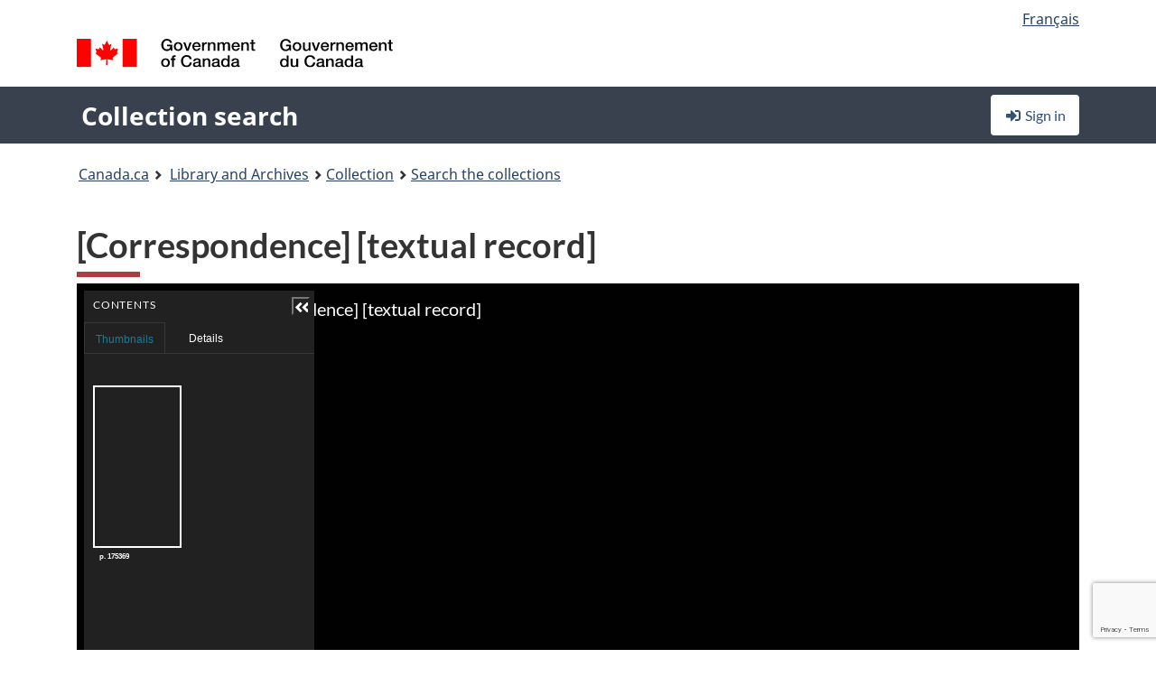

--- FILE ---
content_type: text/html; charset=utf-8
request_url: https://www.google.com/recaptcha/api2/anchor?ar=1&k=6LfVTMAUAAAAAIVaMvsLKTrsF2WqIPReqgNDrBDK&co=aHR0cHM6Ly9yZWNoZXJjaGUtY29sbGVjdGlvbi1zZWFyY2guYmFjLWxhYy5nYy5jYTo0NDM.&hl=en&v=PoyoqOPhxBO7pBk68S4YbpHZ&size=invisible&anchor-ms=20000&execute-ms=30000&cb=m5omkspkokud
body_size: 48814
content:
<!DOCTYPE HTML><html dir="ltr" lang="en"><head><meta http-equiv="Content-Type" content="text/html; charset=UTF-8">
<meta http-equiv="X-UA-Compatible" content="IE=edge">
<title>reCAPTCHA</title>
<style type="text/css">
/* cyrillic-ext */
@font-face {
  font-family: 'Roboto';
  font-style: normal;
  font-weight: 400;
  font-stretch: 100%;
  src: url(//fonts.gstatic.com/s/roboto/v48/KFO7CnqEu92Fr1ME7kSn66aGLdTylUAMa3GUBHMdazTgWw.woff2) format('woff2');
  unicode-range: U+0460-052F, U+1C80-1C8A, U+20B4, U+2DE0-2DFF, U+A640-A69F, U+FE2E-FE2F;
}
/* cyrillic */
@font-face {
  font-family: 'Roboto';
  font-style: normal;
  font-weight: 400;
  font-stretch: 100%;
  src: url(//fonts.gstatic.com/s/roboto/v48/KFO7CnqEu92Fr1ME7kSn66aGLdTylUAMa3iUBHMdazTgWw.woff2) format('woff2');
  unicode-range: U+0301, U+0400-045F, U+0490-0491, U+04B0-04B1, U+2116;
}
/* greek-ext */
@font-face {
  font-family: 'Roboto';
  font-style: normal;
  font-weight: 400;
  font-stretch: 100%;
  src: url(//fonts.gstatic.com/s/roboto/v48/KFO7CnqEu92Fr1ME7kSn66aGLdTylUAMa3CUBHMdazTgWw.woff2) format('woff2');
  unicode-range: U+1F00-1FFF;
}
/* greek */
@font-face {
  font-family: 'Roboto';
  font-style: normal;
  font-weight: 400;
  font-stretch: 100%;
  src: url(//fonts.gstatic.com/s/roboto/v48/KFO7CnqEu92Fr1ME7kSn66aGLdTylUAMa3-UBHMdazTgWw.woff2) format('woff2');
  unicode-range: U+0370-0377, U+037A-037F, U+0384-038A, U+038C, U+038E-03A1, U+03A3-03FF;
}
/* math */
@font-face {
  font-family: 'Roboto';
  font-style: normal;
  font-weight: 400;
  font-stretch: 100%;
  src: url(//fonts.gstatic.com/s/roboto/v48/KFO7CnqEu92Fr1ME7kSn66aGLdTylUAMawCUBHMdazTgWw.woff2) format('woff2');
  unicode-range: U+0302-0303, U+0305, U+0307-0308, U+0310, U+0312, U+0315, U+031A, U+0326-0327, U+032C, U+032F-0330, U+0332-0333, U+0338, U+033A, U+0346, U+034D, U+0391-03A1, U+03A3-03A9, U+03B1-03C9, U+03D1, U+03D5-03D6, U+03F0-03F1, U+03F4-03F5, U+2016-2017, U+2034-2038, U+203C, U+2040, U+2043, U+2047, U+2050, U+2057, U+205F, U+2070-2071, U+2074-208E, U+2090-209C, U+20D0-20DC, U+20E1, U+20E5-20EF, U+2100-2112, U+2114-2115, U+2117-2121, U+2123-214F, U+2190, U+2192, U+2194-21AE, U+21B0-21E5, U+21F1-21F2, U+21F4-2211, U+2213-2214, U+2216-22FF, U+2308-230B, U+2310, U+2319, U+231C-2321, U+2336-237A, U+237C, U+2395, U+239B-23B7, U+23D0, U+23DC-23E1, U+2474-2475, U+25AF, U+25B3, U+25B7, U+25BD, U+25C1, U+25CA, U+25CC, U+25FB, U+266D-266F, U+27C0-27FF, U+2900-2AFF, U+2B0E-2B11, U+2B30-2B4C, U+2BFE, U+3030, U+FF5B, U+FF5D, U+1D400-1D7FF, U+1EE00-1EEFF;
}
/* symbols */
@font-face {
  font-family: 'Roboto';
  font-style: normal;
  font-weight: 400;
  font-stretch: 100%;
  src: url(//fonts.gstatic.com/s/roboto/v48/KFO7CnqEu92Fr1ME7kSn66aGLdTylUAMaxKUBHMdazTgWw.woff2) format('woff2');
  unicode-range: U+0001-000C, U+000E-001F, U+007F-009F, U+20DD-20E0, U+20E2-20E4, U+2150-218F, U+2190, U+2192, U+2194-2199, U+21AF, U+21E6-21F0, U+21F3, U+2218-2219, U+2299, U+22C4-22C6, U+2300-243F, U+2440-244A, U+2460-24FF, U+25A0-27BF, U+2800-28FF, U+2921-2922, U+2981, U+29BF, U+29EB, U+2B00-2BFF, U+4DC0-4DFF, U+FFF9-FFFB, U+10140-1018E, U+10190-1019C, U+101A0, U+101D0-101FD, U+102E0-102FB, U+10E60-10E7E, U+1D2C0-1D2D3, U+1D2E0-1D37F, U+1F000-1F0FF, U+1F100-1F1AD, U+1F1E6-1F1FF, U+1F30D-1F30F, U+1F315, U+1F31C, U+1F31E, U+1F320-1F32C, U+1F336, U+1F378, U+1F37D, U+1F382, U+1F393-1F39F, U+1F3A7-1F3A8, U+1F3AC-1F3AF, U+1F3C2, U+1F3C4-1F3C6, U+1F3CA-1F3CE, U+1F3D4-1F3E0, U+1F3ED, U+1F3F1-1F3F3, U+1F3F5-1F3F7, U+1F408, U+1F415, U+1F41F, U+1F426, U+1F43F, U+1F441-1F442, U+1F444, U+1F446-1F449, U+1F44C-1F44E, U+1F453, U+1F46A, U+1F47D, U+1F4A3, U+1F4B0, U+1F4B3, U+1F4B9, U+1F4BB, U+1F4BF, U+1F4C8-1F4CB, U+1F4D6, U+1F4DA, U+1F4DF, U+1F4E3-1F4E6, U+1F4EA-1F4ED, U+1F4F7, U+1F4F9-1F4FB, U+1F4FD-1F4FE, U+1F503, U+1F507-1F50B, U+1F50D, U+1F512-1F513, U+1F53E-1F54A, U+1F54F-1F5FA, U+1F610, U+1F650-1F67F, U+1F687, U+1F68D, U+1F691, U+1F694, U+1F698, U+1F6AD, U+1F6B2, U+1F6B9-1F6BA, U+1F6BC, U+1F6C6-1F6CF, U+1F6D3-1F6D7, U+1F6E0-1F6EA, U+1F6F0-1F6F3, U+1F6F7-1F6FC, U+1F700-1F7FF, U+1F800-1F80B, U+1F810-1F847, U+1F850-1F859, U+1F860-1F887, U+1F890-1F8AD, U+1F8B0-1F8BB, U+1F8C0-1F8C1, U+1F900-1F90B, U+1F93B, U+1F946, U+1F984, U+1F996, U+1F9E9, U+1FA00-1FA6F, U+1FA70-1FA7C, U+1FA80-1FA89, U+1FA8F-1FAC6, U+1FACE-1FADC, U+1FADF-1FAE9, U+1FAF0-1FAF8, U+1FB00-1FBFF;
}
/* vietnamese */
@font-face {
  font-family: 'Roboto';
  font-style: normal;
  font-weight: 400;
  font-stretch: 100%;
  src: url(//fonts.gstatic.com/s/roboto/v48/KFO7CnqEu92Fr1ME7kSn66aGLdTylUAMa3OUBHMdazTgWw.woff2) format('woff2');
  unicode-range: U+0102-0103, U+0110-0111, U+0128-0129, U+0168-0169, U+01A0-01A1, U+01AF-01B0, U+0300-0301, U+0303-0304, U+0308-0309, U+0323, U+0329, U+1EA0-1EF9, U+20AB;
}
/* latin-ext */
@font-face {
  font-family: 'Roboto';
  font-style: normal;
  font-weight: 400;
  font-stretch: 100%;
  src: url(//fonts.gstatic.com/s/roboto/v48/KFO7CnqEu92Fr1ME7kSn66aGLdTylUAMa3KUBHMdazTgWw.woff2) format('woff2');
  unicode-range: U+0100-02BA, U+02BD-02C5, U+02C7-02CC, U+02CE-02D7, U+02DD-02FF, U+0304, U+0308, U+0329, U+1D00-1DBF, U+1E00-1E9F, U+1EF2-1EFF, U+2020, U+20A0-20AB, U+20AD-20C0, U+2113, U+2C60-2C7F, U+A720-A7FF;
}
/* latin */
@font-face {
  font-family: 'Roboto';
  font-style: normal;
  font-weight: 400;
  font-stretch: 100%;
  src: url(//fonts.gstatic.com/s/roboto/v48/KFO7CnqEu92Fr1ME7kSn66aGLdTylUAMa3yUBHMdazQ.woff2) format('woff2');
  unicode-range: U+0000-00FF, U+0131, U+0152-0153, U+02BB-02BC, U+02C6, U+02DA, U+02DC, U+0304, U+0308, U+0329, U+2000-206F, U+20AC, U+2122, U+2191, U+2193, U+2212, U+2215, U+FEFF, U+FFFD;
}
/* cyrillic-ext */
@font-face {
  font-family: 'Roboto';
  font-style: normal;
  font-weight: 500;
  font-stretch: 100%;
  src: url(//fonts.gstatic.com/s/roboto/v48/KFO7CnqEu92Fr1ME7kSn66aGLdTylUAMa3GUBHMdazTgWw.woff2) format('woff2');
  unicode-range: U+0460-052F, U+1C80-1C8A, U+20B4, U+2DE0-2DFF, U+A640-A69F, U+FE2E-FE2F;
}
/* cyrillic */
@font-face {
  font-family: 'Roboto';
  font-style: normal;
  font-weight: 500;
  font-stretch: 100%;
  src: url(//fonts.gstatic.com/s/roboto/v48/KFO7CnqEu92Fr1ME7kSn66aGLdTylUAMa3iUBHMdazTgWw.woff2) format('woff2');
  unicode-range: U+0301, U+0400-045F, U+0490-0491, U+04B0-04B1, U+2116;
}
/* greek-ext */
@font-face {
  font-family: 'Roboto';
  font-style: normal;
  font-weight: 500;
  font-stretch: 100%;
  src: url(//fonts.gstatic.com/s/roboto/v48/KFO7CnqEu92Fr1ME7kSn66aGLdTylUAMa3CUBHMdazTgWw.woff2) format('woff2');
  unicode-range: U+1F00-1FFF;
}
/* greek */
@font-face {
  font-family: 'Roboto';
  font-style: normal;
  font-weight: 500;
  font-stretch: 100%;
  src: url(//fonts.gstatic.com/s/roboto/v48/KFO7CnqEu92Fr1ME7kSn66aGLdTylUAMa3-UBHMdazTgWw.woff2) format('woff2');
  unicode-range: U+0370-0377, U+037A-037F, U+0384-038A, U+038C, U+038E-03A1, U+03A3-03FF;
}
/* math */
@font-face {
  font-family: 'Roboto';
  font-style: normal;
  font-weight: 500;
  font-stretch: 100%;
  src: url(//fonts.gstatic.com/s/roboto/v48/KFO7CnqEu92Fr1ME7kSn66aGLdTylUAMawCUBHMdazTgWw.woff2) format('woff2');
  unicode-range: U+0302-0303, U+0305, U+0307-0308, U+0310, U+0312, U+0315, U+031A, U+0326-0327, U+032C, U+032F-0330, U+0332-0333, U+0338, U+033A, U+0346, U+034D, U+0391-03A1, U+03A3-03A9, U+03B1-03C9, U+03D1, U+03D5-03D6, U+03F0-03F1, U+03F4-03F5, U+2016-2017, U+2034-2038, U+203C, U+2040, U+2043, U+2047, U+2050, U+2057, U+205F, U+2070-2071, U+2074-208E, U+2090-209C, U+20D0-20DC, U+20E1, U+20E5-20EF, U+2100-2112, U+2114-2115, U+2117-2121, U+2123-214F, U+2190, U+2192, U+2194-21AE, U+21B0-21E5, U+21F1-21F2, U+21F4-2211, U+2213-2214, U+2216-22FF, U+2308-230B, U+2310, U+2319, U+231C-2321, U+2336-237A, U+237C, U+2395, U+239B-23B7, U+23D0, U+23DC-23E1, U+2474-2475, U+25AF, U+25B3, U+25B7, U+25BD, U+25C1, U+25CA, U+25CC, U+25FB, U+266D-266F, U+27C0-27FF, U+2900-2AFF, U+2B0E-2B11, U+2B30-2B4C, U+2BFE, U+3030, U+FF5B, U+FF5D, U+1D400-1D7FF, U+1EE00-1EEFF;
}
/* symbols */
@font-face {
  font-family: 'Roboto';
  font-style: normal;
  font-weight: 500;
  font-stretch: 100%;
  src: url(//fonts.gstatic.com/s/roboto/v48/KFO7CnqEu92Fr1ME7kSn66aGLdTylUAMaxKUBHMdazTgWw.woff2) format('woff2');
  unicode-range: U+0001-000C, U+000E-001F, U+007F-009F, U+20DD-20E0, U+20E2-20E4, U+2150-218F, U+2190, U+2192, U+2194-2199, U+21AF, U+21E6-21F0, U+21F3, U+2218-2219, U+2299, U+22C4-22C6, U+2300-243F, U+2440-244A, U+2460-24FF, U+25A0-27BF, U+2800-28FF, U+2921-2922, U+2981, U+29BF, U+29EB, U+2B00-2BFF, U+4DC0-4DFF, U+FFF9-FFFB, U+10140-1018E, U+10190-1019C, U+101A0, U+101D0-101FD, U+102E0-102FB, U+10E60-10E7E, U+1D2C0-1D2D3, U+1D2E0-1D37F, U+1F000-1F0FF, U+1F100-1F1AD, U+1F1E6-1F1FF, U+1F30D-1F30F, U+1F315, U+1F31C, U+1F31E, U+1F320-1F32C, U+1F336, U+1F378, U+1F37D, U+1F382, U+1F393-1F39F, U+1F3A7-1F3A8, U+1F3AC-1F3AF, U+1F3C2, U+1F3C4-1F3C6, U+1F3CA-1F3CE, U+1F3D4-1F3E0, U+1F3ED, U+1F3F1-1F3F3, U+1F3F5-1F3F7, U+1F408, U+1F415, U+1F41F, U+1F426, U+1F43F, U+1F441-1F442, U+1F444, U+1F446-1F449, U+1F44C-1F44E, U+1F453, U+1F46A, U+1F47D, U+1F4A3, U+1F4B0, U+1F4B3, U+1F4B9, U+1F4BB, U+1F4BF, U+1F4C8-1F4CB, U+1F4D6, U+1F4DA, U+1F4DF, U+1F4E3-1F4E6, U+1F4EA-1F4ED, U+1F4F7, U+1F4F9-1F4FB, U+1F4FD-1F4FE, U+1F503, U+1F507-1F50B, U+1F50D, U+1F512-1F513, U+1F53E-1F54A, U+1F54F-1F5FA, U+1F610, U+1F650-1F67F, U+1F687, U+1F68D, U+1F691, U+1F694, U+1F698, U+1F6AD, U+1F6B2, U+1F6B9-1F6BA, U+1F6BC, U+1F6C6-1F6CF, U+1F6D3-1F6D7, U+1F6E0-1F6EA, U+1F6F0-1F6F3, U+1F6F7-1F6FC, U+1F700-1F7FF, U+1F800-1F80B, U+1F810-1F847, U+1F850-1F859, U+1F860-1F887, U+1F890-1F8AD, U+1F8B0-1F8BB, U+1F8C0-1F8C1, U+1F900-1F90B, U+1F93B, U+1F946, U+1F984, U+1F996, U+1F9E9, U+1FA00-1FA6F, U+1FA70-1FA7C, U+1FA80-1FA89, U+1FA8F-1FAC6, U+1FACE-1FADC, U+1FADF-1FAE9, U+1FAF0-1FAF8, U+1FB00-1FBFF;
}
/* vietnamese */
@font-face {
  font-family: 'Roboto';
  font-style: normal;
  font-weight: 500;
  font-stretch: 100%;
  src: url(//fonts.gstatic.com/s/roboto/v48/KFO7CnqEu92Fr1ME7kSn66aGLdTylUAMa3OUBHMdazTgWw.woff2) format('woff2');
  unicode-range: U+0102-0103, U+0110-0111, U+0128-0129, U+0168-0169, U+01A0-01A1, U+01AF-01B0, U+0300-0301, U+0303-0304, U+0308-0309, U+0323, U+0329, U+1EA0-1EF9, U+20AB;
}
/* latin-ext */
@font-face {
  font-family: 'Roboto';
  font-style: normal;
  font-weight: 500;
  font-stretch: 100%;
  src: url(//fonts.gstatic.com/s/roboto/v48/KFO7CnqEu92Fr1ME7kSn66aGLdTylUAMa3KUBHMdazTgWw.woff2) format('woff2');
  unicode-range: U+0100-02BA, U+02BD-02C5, U+02C7-02CC, U+02CE-02D7, U+02DD-02FF, U+0304, U+0308, U+0329, U+1D00-1DBF, U+1E00-1E9F, U+1EF2-1EFF, U+2020, U+20A0-20AB, U+20AD-20C0, U+2113, U+2C60-2C7F, U+A720-A7FF;
}
/* latin */
@font-face {
  font-family: 'Roboto';
  font-style: normal;
  font-weight: 500;
  font-stretch: 100%;
  src: url(//fonts.gstatic.com/s/roboto/v48/KFO7CnqEu92Fr1ME7kSn66aGLdTylUAMa3yUBHMdazQ.woff2) format('woff2');
  unicode-range: U+0000-00FF, U+0131, U+0152-0153, U+02BB-02BC, U+02C6, U+02DA, U+02DC, U+0304, U+0308, U+0329, U+2000-206F, U+20AC, U+2122, U+2191, U+2193, U+2212, U+2215, U+FEFF, U+FFFD;
}
/* cyrillic-ext */
@font-face {
  font-family: 'Roboto';
  font-style: normal;
  font-weight: 900;
  font-stretch: 100%;
  src: url(//fonts.gstatic.com/s/roboto/v48/KFO7CnqEu92Fr1ME7kSn66aGLdTylUAMa3GUBHMdazTgWw.woff2) format('woff2');
  unicode-range: U+0460-052F, U+1C80-1C8A, U+20B4, U+2DE0-2DFF, U+A640-A69F, U+FE2E-FE2F;
}
/* cyrillic */
@font-face {
  font-family: 'Roboto';
  font-style: normal;
  font-weight: 900;
  font-stretch: 100%;
  src: url(//fonts.gstatic.com/s/roboto/v48/KFO7CnqEu92Fr1ME7kSn66aGLdTylUAMa3iUBHMdazTgWw.woff2) format('woff2');
  unicode-range: U+0301, U+0400-045F, U+0490-0491, U+04B0-04B1, U+2116;
}
/* greek-ext */
@font-face {
  font-family: 'Roboto';
  font-style: normal;
  font-weight: 900;
  font-stretch: 100%;
  src: url(//fonts.gstatic.com/s/roboto/v48/KFO7CnqEu92Fr1ME7kSn66aGLdTylUAMa3CUBHMdazTgWw.woff2) format('woff2');
  unicode-range: U+1F00-1FFF;
}
/* greek */
@font-face {
  font-family: 'Roboto';
  font-style: normal;
  font-weight: 900;
  font-stretch: 100%;
  src: url(//fonts.gstatic.com/s/roboto/v48/KFO7CnqEu92Fr1ME7kSn66aGLdTylUAMa3-UBHMdazTgWw.woff2) format('woff2');
  unicode-range: U+0370-0377, U+037A-037F, U+0384-038A, U+038C, U+038E-03A1, U+03A3-03FF;
}
/* math */
@font-face {
  font-family: 'Roboto';
  font-style: normal;
  font-weight: 900;
  font-stretch: 100%;
  src: url(//fonts.gstatic.com/s/roboto/v48/KFO7CnqEu92Fr1ME7kSn66aGLdTylUAMawCUBHMdazTgWw.woff2) format('woff2');
  unicode-range: U+0302-0303, U+0305, U+0307-0308, U+0310, U+0312, U+0315, U+031A, U+0326-0327, U+032C, U+032F-0330, U+0332-0333, U+0338, U+033A, U+0346, U+034D, U+0391-03A1, U+03A3-03A9, U+03B1-03C9, U+03D1, U+03D5-03D6, U+03F0-03F1, U+03F4-03F5, U+2016-2017, U+2034-2038, U+203C, U+2040, U+2043, U+2047, U+2050, U+2057, U+205F, U+2070-2071, U+2074-208E, U+2090-209C, U+20D0-20DC, U+20E1, U+20E5-20EF, U+2100-2112, U+2114-2115, U+2117-2121, U+2123-214F, U+2190, U+2192, U+2194-21AE, U+21B0-21E5, U+21F1-21F2, U+21F4-2211, U+2213-2214, U+2216-22FF, U+2308-230B, U+2310, U+2319, U+231C-2321, U+2336-237A, U+237C, U+2395, U+239B-23B7, U+23D0, U+23DC-23E1, U+2474-2475, U+25AF, U+25B3, U+25B7, U+25BD, U+25C1, U+25CA, U+25CC, U+25FB, U+266D-266F, U+27C0-27FF, U+2900-2AFF, U+2B0E-2B11, U+2B30-2B4C, U+2BFE, U+3030, U+FF5B, U+FF5D, U+1D400-1D7FF, U+1EE00-1EEFF;
}
/* symbols */
@font-face {
  font-family: 'Roboto';
  font-style: normal;
  font-weight: 900;
  font-stretch: 100%;
  src: url(//fonts.gstatic.com/s/roboto/v48/KFO7CnqEu92Fr1ME7kSn66aGLdTylUAMaxKUBHMdazTgWw.woff2) format('woff2');
  unicode-range: U+0001-000C, U+000E-001F, U+007F-009F, U+20DD-20E0, U+20E2-20E4, U+2150-218F, U+2190, U+2192, U+2194-2199, U+21AF, U+21E6-21F0, U+21F3, U+2218-2219, U+2299, U+22C4-22C6, U+2300-243F, U+2440-244A, U+2460-24FF, U+25A0-27BF, U+2800-28FF, U+2921-2922, U+2981, U+29BF, U+29EB, U+2B00-2BFF, U+4DC0-4DFF, U+FFF9-FFFB, U+10140-1018E, U+10190-1019C, U+101A0, U+101D0-101FD, U+102E0-102FB, U+10E60-10E7E, U+1D2C0-1D2D3, U+1D2E0-1D37F, U+1F000-1F0FF, U+1F100-1F1AD, U+1F1E6-1F1FF, U+1F30D-1F30F, U+1F315, U+1F31C, U+1F31E, U+1F320-1F32C, U+1F336, U+1F378, U+1F37D, U+1F382, U+1F393-1F39F, U+1F3A7-1F3A8, U+1F3AC-1F3AF, U+1F3C2, U+1F3C4-1F3C6, U+1F3CA-1F3CE, U+1F3D4-1F3E0, U+1F3ED, U+1F3F1-1F3F3, U+1F3F5-1F3F7, U+1F408, U+1F415, U+1F41F, U+1F426, U+1F43F, U+1F441-1F442, U+1F444, U+1F446-1F449, U+1F44C-1F44E, U+1F453, U+1F46A, U+1F47D, U+1F4A3, U+1F4B0, U+1F4B3, U+1F4B9, U+1F4BB, U+1F4BF, U+1F4C8-1F4CB, U+1F4D6, U+1F4DA, U+1F4DF, U+1F4E3-1F4E6, U+1F4EA-1F4ED, U+1F4F7, U+1F4F9-1F4FB, U+1F4FD-1F4FE, U+1F503, U+1F507-1F50B, U+1F50D, U+1F512-1F513, U+1F53E-1F54A, U+1F54F-1F5FA, U+1F610, U+1F650-1F67F, U+1F687, U+1F68D, U+1F691, U+1F694, U+1F698, U+1F6AD, U+1F6B2, U+1F6B9-1F6BA, U+1F6BC, U+1F6C6-1F6CF, U+1F6D3-1F6D7, U+1F6E0-1F6EA, U+1F6F0-1F6F3, U+1F6F7-1F6FC, U+1F700-1F7FF, U+1F800-1F80B, U+1F810-1F847, U+1F850-1F859, U+1F860-1F887, U+1F890-1F8AD, U+1F8B0-1F8BB, U+1F8C0-1F8C1, U+1F900-1F90B, U+1F93B, U+1F946, U+1F984, U+1F996, U+1F9E9, U+1FA00-1FA6F, U+1FA70-1FA7C, U+1FA80-1FA89, U+1FA8F-1FAC6, U+1FACE-1FADC, U+1FADF-1FAE9, U+1FAF0-1FAF8, U+1FB00-1FBFF;
}
/* vietnamese */
@font-face {
  font-family: 'Roboto';
  font-style: normal;
  font-weight: 900;
  font-stretch: 100%;
  src: url(//fonts.gstatic.com/s/roboto/v48/KFO7CnqEu92Fr1ME7kSn66aGLdTylUAMa3OUBHMdazTgWw.woff2) format('woff2');
  unicode-range: U+0102-0103, U+0110-0111, U+0128-0129, U+0168-0169, U+01A0-01A1, U+01AF-01B0, U+0300-0301, U+0303-0304, U+0308-0309, U+0323, U+0329, U+1EA0-1EF9, U+20AB;
}
/* latin-ext */
@font-face {
  font-family: 'Roboto';
  font-style: normal;
  font-weight: 900;
  font-stretch: 100%;
  src: url(//fonts.gstatic.com/s/roboto/v48/KFO7CnqEu92Fr1ME7kSn66aGLdTylUAMa3KUBHMdazTgWw.woff2) format('woff2');
  unicode-range: U+0100-02BA, U+02BD-02C5, U+02C7-02CC, U+02CE-02D7, U+02DD-02FF, U+0304, U+0308, U+0329, U+1D00-1DBF, U+1E00-1E9F, U+1EF2-1EFF, U+2020, U+20A0-20AB, U+20AD-20C0, U+2113, U+2C60-2C7F, U+A720-A7FF;
}
/* latin */
@font-face {
  font-family: 'Roboto';
  font-style: normal;
  font-weight: 900;
  font-stretch: 100%;
  src: url(//fonts.gstatic.com/s/roboto/v48/KFO7CnqEu92Fr1ME7kSn66aGLdTylUAMa3yUBHMdazQ.woff2) format('woff2');
  unicode-range: U+0000-00FF, U+0131, U+0152-0153, U+02BB-02BC, U+02C6, U+02DA, U+02DC, U+0304, U+0308, U+0329, U+2000-206F, U+20AC, U+2122, U+2191, U+2193, U+2212, U+2215, U+FEFF, U+FFFD;
}

</style>
<link rel="stylesheet" type="text/css" href="https://www.gstatic.com/recaptcha/releases/PoyoqOPhxBO7pBk68S4YbpHZ/styles__ltr.css">
<script nonce="BybIW3Khmri-GHHXEVLFog" type="text/javascript">window['__recaptcha_api'] = 'https://www.google.com/recaptcha/api2/';</script>
<script type="text/javascript" src="https://www.gstatic.com/recaptcha/releases/PoyoqOPhxBO7pBk68S4YbpHZ/recaptcha__en.js" nonce="BybIW3Khmri-GHHXEVLFog">
      
    </script></head>
<body><div id="rc-anchor-alert" class="rc-anchor-alert"></div>
<input type="hidden" id="recaptcha-token" value="[base64]">
<script type="text/javascript" nonce="BybIW3Khmri-GHHXEVLFog">
      recaptcha.anchor.Main.init("[\x22ainput\x22,[\x22bgdata\x22,\x22\x22,\[base64]/[base64]/[base64]/[base64]/[base64]/UltsKytdPUU6KEU8MjA0OD9SW2wrK109RT4+NnwxOTI6KChFJjY0NTEyKT09NTUyOTYmJk0rMTxjLmxlbmd0aCYmKGMuY2hhckNvZGVBdChNKzEpJjY0NTEyKT09NTYzMjA/[base64]/[base64]/[base64]/[base64]/[base64]/[base64]/[base64]\x22,\[base64]\x22,\x22wrhcw7LDo8KYI8KhT8KYcQ7DisKXw5YUAWjCvMOQEH7DiybDpUrCnWwBQAvCtwTDj0NNKmhnV8OMVsOFw5J4HmvCuwtlI8KifgBgwrsXw5bDjsK4IsKAwqLCssKPw7BWw7hKAcKMN2/Dl8O4UcO3w5HDgQnChcOEwq0iCsORBCrCgsOnCnhwLsOsw7rCiQjDk8OEFHMIwofDqlXCpcOIwqzDncO1YQbDhMKtwqDCrEXCgEIMw5XDi8K3wqoPw5MKwrzCq8KJwqbDvXvDisKNwonDnVhlwrhAw4U1w4nDuMK7XsKRw6oqPMOcbMKeTB/[base64]/[base64]/CrcO7FHwdw7U0UwBeQsKuwpDCuFRzFMOow6jCvMK/wo/[base64]/DvcO/wqVjO8OwNcOkKsOdQ8KzwrUSw4A9BcOVw5oLwqfDoGIcHsODQsOoPcKrEhPClMKyKRHCvcKpwp7CoX/CtG0gV8O+worClSocbAxIwqbCq8OcwqQ2w5USwoPCjiA4w6jDt8OowqY/CmnDhsKfI1N9I27Du8KRw4Aow7N5L8KwS2jCvmYmQ8KUw5bDj0d0FF0Ew5DChA12wrQGwpjCkUvDoEVrAcKqSlbCvcKRwqk/[base64]/CpxlWLkvCnMO4w7IcwpvDj8KPworDmxAgwrQmaGjDlwcVwq/DjQbDp2tRwpTCsVPDswbCh8Kew6ciD8OZHcKjw7jDk8K+V0Inw7LDv8OoGA0gW8OCahzDmAo8w4fDkXp0WcOvwot+MDLDqFRnw4nDpsOTwrVbw61EwpjCo8OIwpZ8P33CniRMwrtGw7nCqMO1WMK5w5bDqMKxFU1Cwpg4OsKLKC/DkHRccEvDpMKNbmHCrcKXw7DDrBNcwqDCg8OBwr4Ew6HCmcOLw5TCnMK8acKEWkQbF8OKwppWXi3Cu8K+w4rDrl/[base64]/DkWDCiMO7wrDDk8KpeMO/wpPCs8O3w6zDvDQtEMK2LMK4ABxMGMOjXzzDoj/Di8Oae8KdXsKvwpLDk8K9ZgTDkMK/[base64]/ci7Cr8OcwoAkG03Dgm3DsFbCvsO9e8Ojw48EUsO9w4TDgD3ChiPCswvDscKyJ2EGwrFMwqzCk1jDnRMVw7tkDhIPUMK4CsOsw6/Cl8OrWVvDuMKLUcO2wrIzYcKsw5Erw7/DvjkNacK2UDdsccOQwpxjw77CoCnCvUMFEVbDqcK+wpMewovCrErCq8KBwp5qw4x9Dg/CiA1AwofCisKHOMKRw45Ew6BqV8OIUkssw6fCvQ7DkcOIw6wTeHpvZk/CslDCpAw6wpfDuTHCoMOmYgTCpcK+X0DCj8KoMnZiw4vDg8O/wpvDisOrJn4lRMKrw5d4DHtEwo89FMKdXcKuw4JfXsKVAjQLesOVFsK6w5rDp8Odw61qRsKKOTHCoMOTOgTCgsK1wr/DqEXCssO9CXRfGsKqw5rDknYcw6/[base64]/DgkrCusOLw5zCjGbCghHCu3nDghsCwpACw7k6b8O1wpV3eiBxwq/DrhfDt8OtS8KcBDLDg8KOw6vCnkkewqM1UcKqw64Rw7JqKMOudMOywpZNAjcEAMOzw7JpbMKkw7rCisOSXcK9NsOCwrPCuXI2HR0Rw591egXDqSbDhjVPwojDlGpvUsOhw7PDusOxw4NZw5jChEFCCcKQUcKcwqRrw7LDp8KDwpHCvcK5w6bDr8K/[base64]/N1jDlwbDgMOkw5LClXI9wpfCgVMxH2IjdsKvwpocw4AHw6hYFjTCi3Iiwp9mTR/[base64]/w6gMPcKAaDBaTcKlw4k2w77CvlASQysVw5Q2wofDtz92woPCosKHYi1BGcKuPgjCjTzDtMOQT8OCAxfDiG/[base64]/[base64]/wpLCinTCn8Ksw4kRwrfCrsK2w4zDowF/[base64]/DgcKtcsKXw5TCo37CrRh5Xjlnwo7DuBQsfHnCgcKgFQXDnsOEw5dwCErCpT3DsMOOw5Ybw4LDk8O/[base64]/CqkDCmHPCkMKPYsKWb8O/w6gkwppXwqDCj8O1S31wJ2bCk8Ofw4dQw7nDsV8rw64hKMK5wr/DhcKOBcK7wq/DhcKMw4wUw7VROks/wpwbPhfCjlPDhcOYN2zCk27DgyRaYcOdwpHDvEY7worCisKiD39ywr3DgMOIZsKtAw3DkB7CvB1RwrlLe27CmcO3w7VOWXbDtEHDpsOmPh/CsMKyD0VoB8KUbRY5wobCh8ODZ2oYw7hQTyVIw4oxHhTDm8KMwroKZcOEw4HDkMOJKxLCqMOMw7zDr1HDkMKmw54nw78JJ1bCvMOoIcOhdwTDssKJTkzDicOfwqRvCQMqw617SFlPK8OXwpt/w5nCuMOuw5ZqDRjCgWVdwolWw5YRw5wHw6M1w4bCosOxw5YhecKPDn7DgsKuwqhxwoTDjizDncOsw6UULmZWw4vDusK1w59DJzFXw5XChVLClsOIX8K8w4rCrVtVwqtGw5Aswr/CvsKSw7hdLXLDtC7DsiPCsMKSEMKywqQLw6/Dg8O9IhnCjUzCgzzCsW/DocO8VMOFLMK3TFHDpMKow5DChsOUDcKXw7rDvsK4UsKTBcOjJcOnw61mZcO+NsOPw6jCs8K7wrQzwqpLw7xQw7cCw77DqMKPw43ClcK4aw8JMCNib0Z0wqoKw4HDmsOvw5PCqkHCtcO/Tgs1wrZlHU9hw6tuVUTDkivCrGUcwqt/w6smwrJYw6ofwqjCgBdUccKiw4bDkC99w7bChmvDisKYIcK7w5HCksKqwqrDlsKYw6DDuRTCjVV7w6rCn153E8OXw6AYwovChSrCicKqH8KgwpDDlcOeDMKqwo9zKXjCmsOFSjwCN0tbTEJOYwfDisOjVygcw41lw64SYRE4wr/Co8OfFBdYScOQAVhJIw0EfMOmfsOdCcKUD8KNwroYwpURwrsKwq4Mw7JOQEwzA1xrwpkMcDbDsMKMw41MwpbCp1TDvSTCgsOew4nCuSfCscORZ8KYw6gIwrnChGQfDQwMOMK7NQY6E8ObDsOhaR/[base64]/CgUvDqBbCjzDCvcOIw4FXwrHCgsKRwr/Cux5tRMOFw57DhMKvwoNDDH/[base64]/OTNQEsKgFTZjwrsNwpQOw6RUw6Afw7NENcO6woszw5jCgsOWw6wMw73Co08NcsKlQsOEJsKTwpnDt3wEdMK3LsKsVmrCknHDu3/DskMqQUHCsz8fw47DiEPChlkzecKTw67Dn8OFwqzCojlpLMOaCzo5w7dcw7vDvx7CscKyw70Xw4XDhcOBf8OmG8KITMKnVMOIwqkOI8OAGnElfcKYw6/DvMOuwrjCocKtw6zChcOFPEhmI3/ClMOxD2V/RQUceQpEw77CgMKgMyzCr8OhHWfDh1lnwrUww5TCs8O/[base64]/woV/[base64]/CpcOHwqcCw4fDiV3Dn8Oywq/DrGAPTcKow7rDrXRDw59xWMO2w7oQLMOyFQ1dw7YefsOzOE1Zw5sXw71dwpRfbiRcEx7Dv8OIXwPCkgwtw6PDksOOw4TDnXvDmTjCqcK4w4Ekw6zChkE1DMOKw5Ahw5/CtTPDtRzDlMOOw6bCiRnCusOlwoTDr03DkMOmwpfCssKJwrPDqFVydsOsw6g8w43CpMO6UlrClsOuXW/DgDDDnBA0wpHDrBzDkVXDsMKJMnrCicKCw7pldsKKNwsxPDnDu1EpwpJaCgDDm3PDpsO1w7sEwpxBw5poEMOEwr9WHcK8wrwGVD4/w5jDjcOgKMOrTDc1wq1CW8Kzwp5wIlJAwobDn8Oaw7YaVyPCqsOxG8OTwrnCmsKTw6bDvCLCpsK0PhzDsU/[base64]/DscO4w70BbcK+wprDky0vMVnDtUTCgsK6w6TDvnY3w4HCmsOiEsO1AmV/w4HCoGMLwqBPQsOiwqHCrX/[base64]/QE9Zw5fDszkdLyXCmnHDiDQFwqzDkxnCi0wEbGDCjGVMwobDgsKHw7HCtXEww5fCqMO/w5rDrn4ZK8Kmw7hpwqFMbMOkKSvCuMOtZcK8E2zCr8KFwoFWwq4FPMOYwrbChwF9w4vDvMKWczTCpEcNw6dAwrPCocOmw5kwwrTCtV0KwpoHw4YQakTCiMOtVMOMEcOYDsKvTsKeG2VfSg5tRW7CgsOIwo/CqXN4wpVMwqjDvsOwXMK/w5TCrQ45wp17TTnDpTjDh0Ibw4Q8IRzDjTUYwpFUw79eLcOaYnJww4spIsOcbkJjw5Ruw7LCnGoxw6d2w4JBwprDphVWUyBUGMO3aMKkbcOsIDQndcOfwoDCj8O5w5YSHcKXPsKzw7rCr8OaNsO+wojDl39YXMOFaTVrRMOyw5ZcXF7DhMKuwr5+R0B1wo9/[base64]/CisOoQBclwrPCmXlsw6fCr8ODNMOTdcOBeDl1w7zDoxvCkh3Cln1yVcKSw4pSPQEWwp4WSnnCoEk6U8KLw6jCkyNsw4HCtDrCnMOhwpTDojLDocKDLsKPw7nCkxTDkcOIwrzCmkzDuwNTwpV7wr8yMEjCrcKhwr7Do8OhDsKBBifDi8KLYTIfwoclXCnDgl/DhVYKTMK+aFvDqlvCs8KQwqDCn8KXbW5jwrLDrMO8wqMWw79uw5bDqxTCiMKTw4p8w7g5w65zwrpBAsKqU2TCpMO/[base64]/DjMKHbHEJIlvChSBoTSbCnMKMVMOVwpQNw5ZXw41yw4rCs8KYwqBnw6nCpcKqw406w57DgMOHwqMJZcOWJ8OJJsOQDnhlVhzCjMO2cMKYw6PDjMKZw5PCglkuwoPCiW49HH/CkSrDnHbClMKEXDrDlcOMDxAfw73DjMKzwphzd8KAw5cGw78ow7seLCBKTcKiwqVXwpvCjwPDpcKIGAHCpT3CjMKwwp5XP05BGT/Cl8KpKMKCZcKOdcODw6cdwqHDn8OYLMOSwr1jE8OKKUnDiTxfwq3Ck8OFwoMjw5LCr8K6wpsfYcKeS8K7P8Kfe8OBKS7DugJnw7Jswr3DkwZRwpjCvcKBwoLCrA80c8O4w5sBS0YuwotYw6JXAMK+Z8KUw7XDvwc2cMKBCGHCu0Q/w6NqZ1/CvMKhw6ECwoXCn8KVKncIwpBcWwdTwpxZIsOmwrZzUsO6w5rCsl9GwqXDq8K/[base64]/KAhISMKUwpgjHsOKw7BfwoEOMMKAwpPDuMOvw78dw7TCsiFnMwzChcOGw4BidMKvw7fDisKzwq/CgFAXw5F+AA14cmhVwpgrwohnw48EYsKrEMO+w7HDo10ZEcOyw53CkcOTZF4Tw6HDo0rDoGnDnwbCn8K7ZhdfGcO8U8OLw6Rtw6TDg1TCtMOiwrDCuMOCw4oSV25ZbcOjSTjCtcODAiM7w5kKwrbDt8O7w4fCpsO/wr3ChTJDw4PCl8KRwrYBwpTDrAd8wr3DicKnw6RPwo02JcKNGsOuw4XDjVo+ZQZjwrbDvsKiwpjClHXDgVXDtQjCmGDCrTrDqnsiw6kudj/Ck8KGw6LClsKGwrxhEg3Dg8OCwo7DhklNPMKHw4LCpzZvwoJzHV4/w515DGTCmWQjw4hRJ1Inw57Cg2Qjw6t2KcK6LEbDpVbCt8Oow5LDqMKpTsK1wq4ewrHCi8KUwqwkKMOywr3CtsKORsOtYx3DncKVXBnDmlZ6FcKmwrHCoMOveMKnUMKawpHCo0DDlxTDrirClgDCmsO6CWlTw64ow5DCv8KnG3/CuUzDiAdzw7zDsMKOb8OEwqckwqBOwqLCncKPCsOINh/ClMKwwo3DsTnCi1TCrMKiw79mLcO4a3ZCU8K8KMOdBcOqPxU7FMKsw4QsQ1PCosK8bsOpw7o+wrcVSXVMw49Zwo3Do8K+csKAwrsXw6zDtsKawo/DnU4ve8Kow63DnWfDncOgw506wpZAwo/Ck8OTw7nClWc5w4w+wqsOwpnCvkDCgmRYVyZQOcKEwosxbcOYwqjDnE/Dp8Ohw7JpeMK7UVHCh8O1JQYxExpzwrUnwr4HTxjCvsK2eUzDv8KbL1kWwr5AF8KKw4LCoCHCmknChnHDjsKbwobCrcK6XcKeUkDDunZWw6VwZMOlwr0Hw60LVcOILDTDiMK8bcKvw4bDosKYfU9GCMK7wqHDoWxww5XDk23CgsO+EsKAFwHDql/DuRrCgsOJBFrDiCEbwo9NAWtzIcO2wrhvWMKdwqLCnFfCli7DkcK7w7TCpQVjw6vCvAoibMKCw6/DuBzCqxtdw7bDjXcBwqnCu8KCQ8OSN8O3w4LCjl9/TirDpyVYwrpzXRjCnwwLwqLCicKiQEQwwo5dwrt1wrkYw5owKcO2dMOVwrBcwoUjRnTDsFU/[base64]/[base64]/DicOQwrrDgnbDkMOVwrILw4IAwpMhwpcZQH3CrMOkFsOLPMOBAsKIYMKpwq4uw5NaVD0GbH03w4fDqErDjGJuw77ChsOeVw5XFjPDpMK0PQ1LMcKkNjjCqsKAAR8MwrZwwpLCn8OHV2rChDHDrMKXwqrCnsKDPhbCnF7DimHCncOZN1zDjEQ2Lg/CkzUTw5HCucK1UwvDlQ0mw5zDksKBw67Cg8OlPHRNck1GWsKZw6JmZMOtJWciw5kpw7LDlirDgsO1wqoMQXMawqJbw7ZVw6nDpBbCtcO8w44Vwp8Uw5PCk0dlPGfDuyfCpmtnCgweUMKLw7ppTsOnwqfCk8KqSsOdwqvCksOXSRZKFzLDisOzw7QQZx/DmlYzLH0uM8O4Nw/DicKBw48YfhlESA7Dp8KGDcKGBsOSw4DDksOmMEXDmnXDvyYuw6nCl8OhfGTCpAAtT1/DsB4Hw5IiEMOHBQ/DvwPDpMKbWntpNnXCkwosw68EdnMuwpB9wpEecG7DhcODwrbCjXoRNsK5ZsKHFcO3VXxNNcKLbMKmwoYOw7jCmSN2PijDphpndcOTD3dsfj8WHXcnBQ/Co2vCk3vDp14owr8Gw4haQsKwVU1uMcK1wqzDlsOgw7fCvidTw6hHGcK3XMOMSAzCoVVfw5JxLW/DvSPCnsO2w4/CmW92UxLDuzNlXMOQwr5FFxV8S01jU0tlG1vCn0zCqsKCBmrDjibChTTClgTDnj/DnyfCvRbCjcOuB8KlSWDDjMOoe0oDLhJzeh3Cpz4qQTsIYsKsw4vDscOJS8OPZcOuasKJegYSfnEmw5nCmcOvYUxPw7rDhnHCjsOKw5zDsE7CnkNFw5JCw6l/KcKqwrjDtHY0wrrDo2fCn8KwCcOvw7UpIMK3US5gBMK/wrl5wrvDnxnDvcOPw4bDrcKowqoHw4/Dj33DmMKBHcKLw6LCjMOQwpDCjGzCuVx6LUjCtCV0w6MWw6fDuxLDkMK7w7bDjzgBaMKCw5XDiMKxE8O4wrpHw5rDk8OXwrTDoMOewrTDvsOsHzcFRRYvw7BtKMOLasK6QxV6fCRUwpjDtcKAwrtxwp7CrjBJwr0wwr/CsxPCqVJkwo/DpFPCm8KuXgRnUSLCv8KLQsOxwokBVsKnw7PCnR3Cu8O0I8OLRWLCkU0Vw4jCiX7Cl2ULRcKpw7LDqhPCh8KvF8KIWi8rQ8OiwrshXwvDnRfCinVtZ8ODE8Oiwp/DjAnDn8O6aBnDgynChE0YeMOfwoXCgyXCgBfCjUzDmk/Dk2vCthtzIzDCgcK7XsOKwo3CnsK8EyECwpjDosOEwrYUWxUTbMKPwpNiMMOxw55Ew4vChsKeN3kDwoTCmCY5w6fDn3xqwqwHwod/NWjCjcOpw5fCscKsDBbDuV3Cv8KsZsOpwq56c1fDo2nDplZcOcO8w4FQSsKPDTHCnkTDkjxPw7dULBLDi8Oww6w0wqDDkFjDlWYtFgJha8K3Wy4hw5lmNMOTw6RiwptfDDU2woYgw7XDg8OgEcObw6rClSTDhEZmalnDtcKiBBRAw4nCmWHCisKDwrAUVHXDpMO/KCfCn8OcAlIPasK3bcOSw6tTSXjDsMO7w5bDmQXCr8OoXsKnMcO/JMO/fRkOCcKJwojDlFs0wos3K03DvzrDly/[base64]/TcOdf00SYMOiwpHCtRxUP8K7TMKeEcOBODvCtFPDlcOcwpLCt8KJwp/DusO1ScOcw70maMKjwq0QwoPCgngwwo5nwq/DjSTDi3gKAcOOV8ORDjcwwpUUY8ObIsOrbFluIlzCvhrDkFXDgEzDtcOPNsOmwpvDq1B3woF5H8K7ByXDvMOsw4ZoOHdRwqREwpt4KsKvwpMFLHfDjAw5wp8ww7Q6T0M8w6bDlMOpeH/CrS/ChcKMfMK3NMKKJyh2UcK9w4DCncKJwo90a8KOw6tDIhccYAfDlMKWw6xLwo8oOMKsw6pGK0NjeSXDtxkswqvDmsK+w43CjV5fw6IdXxfCkMKhe1J0wqnCjsK5TQJPbTrCqMO/w74pw43DmsOjFz89wrNZXsOPRcK0BCbDgTY3w5xfw63Dq8KcPsOFcTMDw7nCok10w6fDusOYwo7CpUEFZxbCgsKMw4h4SlRVOMKFGCsww59bw5N6eHXDhcKgM8O5w7kow4gAwrYjw4oOwrQQw4/Ck2fCnEMOQsOTCTs3ZsOAAcOxAQXDlG1SJVNzZiY9EcK8wrVEw78bwoPDvsO/JcOhCMOpw5/Cm8OpSlLDg8Kvw6TDojgIwrhsw5nChcK2HcKULsOnbANgwoczXcOBMWE7wr3DuRrDlGVmwq14aDDDjMKCIFt4KjHDtsOkwro7E8Kmw5/Dm8OVw6/Dqz8bVn/CsMKfwqTDuXwiwoPDvMOHw4suwrvDnsKUwpTCjsKsYR4xwrbCmHDDtHpnwrrCocK3wrYuaMKzwpZIL8KuwrQCPMKvw7rCs8KwXMO5AsKIw6PDn1zDicKxw58FRMKIHsKffsOEw7fCmcO0D8OKMBPDvD1/w6Zbw7vCu8OiK8OJQ8OTKMOrTEJZelDChCbCgsOGHDxRwrQ3w6fCjxAgC1bDrTlIXcKYDcOrw6TCucOHwr3CgFfCqlrDp0B4wp3CqSjCncODwoPDhSfDusK1woV7w7Zxw75ew4s1KwfCjzvDoWUTw5PCnDx6PsOGw78Qwr9mTMKnw5rCiMOgDMKYwprDmj/CshTCkjLDmMKXJx0LwqI1ZU8Cw7rDli4fBinCtsKpM8KtFWHDssOAScOZXsKaQV/DsBnCuMOke3syfcOOQcK0wpvDk1nDn0UdwpzDisO4YcOdw67CmX7CiMO0wrjDt8OafsKpwrPDoBtKw5p/LMKjw4HDmHpie17DigdRw5PCg8KhWsOFw67Dn8KMOMKVw79JfsOEQsKYA8KfOmxnwpdFw7VCwpNJwr/[base64]/Cly/DtsKUUzcKw67DgQNHw6TCo8OGFhXDuMOIb8K5w5VCbMKJw4BRHB/[base64]/Cm3cQXMKUNxIdQsKYwpoqw4fDqsOaXQzDiyLDhk/CmsOnJ1jCt8Oawr3Co3nCjMOOw4PDqh1Owp/CncKjIERSwrAJwrgHRw/[base64]/DvVPCpcOSw5J4w4o6wqvDkUnCnBQpwq4oZTLDh8OoOwLDmMO2Ah3Ci8KQWMKjVhbCrMK9w77CmE8ULcOiw7jCnAEtw59IwqjDlVMGw4Q3Thp2bMOXwpRcw5kfw4seJWJ8w4kbwptEcEYzAMOqw63Ch3tAw5geWBgIZGbDosKvw4h5VsOdeMO5BcO3HcKQwpfClzoNw5/CtcKVFMK9wrdGVMOzS0ZZD0t4wohBwpRhF8OIAlnDsxsrKsOqwrHDjcKWwrggAyHDqMOxThF0J8K7wpjCicKpw5zDo8KcworDuMOEw6TCmFFrVsK3wpQsQiIXw4DDuADDpMOfwo3DvcO+FcOZwqHCvMKew5/[base64]/w6JgwpVfw5TCjQgKXMKLZ0UxwqzCvcKVwopJwplrw5jDvS1QGcKjFMOFNEEiBVB5Jm8dDBLDqzPCoRLCicKmwpIDwrvDnMOdcGIbcw97wrkvI8OEw7LDk8Knwr5/[base64]/DnRLCk8Kaw5HDt8Khw4bDiRwAwrXCvXM1w57DtMOtXMOXw5jCg8K8IxHDk8OZE8K8JsKfwo9MfMOpQHjDg8K+GyLDocO2woDDiMO4CMO9w6XDklDChsO1WcKJwqYhJQbDgcOqMsOew7Vwwq9lwrY/CsKLDGduwrVcw5MqKMKvw6jDr2BZVMOcRHJ/wrjDrsOKwoE6w6Y4wr0wwrDDrsK6VMOBCcK5wohewqHCgFrCm8OANkR9UsKlP8KIT1xcUD7CmsOMY8O/w6w3JsODwpVwwqUPwrtBQ8OWwr/CkMOvw7UUeMKacsKvbBfDgMO/wo7DksKBwrTCh3NEAMKmwrzCqmg4w43DusOsEsOuw7zCgcOESG8Xw7vCgSFSwq3ChsK0ZlUGVcObZi/DvMO6w4jDnFwGGMKrUmHDm8KOLiIiRsKlV3UUwrHCrGlVwoUwFHPCiMK8wrjCp8Kew7/DucOkL8O1wpTCi8OPf8Orw7TCsMKGwqvDoQUPF8Kbw5PDpMOHw4N/Ghg8M8OKw4PDqkdUw5B6wqPDhhRAw77CgUzCtcO4w4nDu8KFwo3Di8KYfcOKfsKyUMOEwqcJwpdqw7Ukw4DDisObw4kRJsKjW1/DoBTDiQXCqcKWwqPClirCp8KVZWhSQH3DoDnCiMOWWMOlUVLDpsK2AVF2WsOqKgXCmsK3b8KGw44eSz8bwqTDksOywo7DoA8jwo/Dq8KUKcKfHMOqRxvCom1xASvDjnHCjRrDmjZJw65qI8OuwoVbE8OtSMKTBMOYwpBLJi/[base64]/w7QAWMOXwpAvwr3CrzlbQsOuw67CjgJzwrfCicOCLghDwr9HwrDCucKnw48wJcKxwpZHwr/DicO+M8KCPsOxw6pOBhjCoMKrw4h6KE/DmVPChA8rw6nCnWMzwonCl8ONNMKcMzMTwqbDnsK2LW/DmMK/LUvDh0jDshjCsjgOfsOCAMKDZsOhw5Fpw5kswrvDjcK3worCsQzCpcOEwpQww5XDrHHDmVBPFlEEMT/Dm8Ktwp0BKMOSwohLw7IowoIBLcKmw6/CmMK1TzJ2BsONwpRFwo/CtCdfO8OORGXDg8OmNcKvXMKCw5pJwpN6f8OVG8KbCsOQw6nDpMKEw6XCp8OsDRnCgsOowpsKw6LDrVRHw6tuwpfCvkIQwrzCj1xVwrrCqMKNFwIeIsKMw4kzLHXDvArDh8K5wodgw4rDp3PCtMKXw40HYQ80wpgAwrrCjsK3WMK/wonDq8K5w5Exw5jChsOCwoEUM8KrwowLw5LDlwwICx4Tw5/DjmMGw7DCicKcH8OJwpUaAcO5csOqw4lSw6HDi8OEwozCljzDmw/CsAjDpg/DgMODcknDqcOmw4BuYwzDiTLCgn3DoDfDiBgDwo/CkMKECVQywo4mw7LDr8ODwoo5CMKBaMKGw4E7wp54WcKhw6LCncOtw7ZvU8OZZknCkB/[base64]/Dt8KAfGQNw7NhAsOZw4fDj8OUwqZ5EXo3wqRpfMKRLzXDh8K7w4l7w7jDqsODPcOmOsOBYcO9AMKVw4DCoMOwwp7Do3DDvcOJQcKUwqMeLCzDpQDCs8Khw6zCr8KCwoHCk1zCnsKrw78FZ8KVWsK4VFMQw7Vhw7oaTkNuOMOdWmTDiWjDvcKqUC7DkC/DjGMKCMO7w7HCvsOFw4Bhw4k9w7J+ccOAUcKSScKPwoMEZcKHwoQ/OgDCvcKfSMKUwqfCs8OMLsKQDALCt1Jkw7xzWxXDlC0VCMKpwo3Dh2HDvB97KcO3VEDCsBLCmcO2RcOuwqrDlHEyH8OPHsKNwqETwrfDuivCugsWwrDCpsKMfcK4B8ORw7o5w4tKf8KFKQ4GwolmMx3DiMKRw5JVEcOWwpLDph1aNMOdw67DnMOVw53CmVQ+VcKBOsK/wqUjH00Vw4E/wozDisKywqkHVTnCiwzDr8KAwolfw6hEwoHCji9YI8OZOA5Lw6vDqVHDhcOfw49Qwp7CjMOsJmdxP8OCwo/[base64]/w4HDuTFAw73CosOzO0QSwp/[base64]/CqMKHAHgPw5/Dj8KewqTCuMKZFMKiw4MpBQlOw4cMwrdwJ01Bw7lgK8Ocwr4QLDbDuA1SbHzDhcKlw4nDnMOww6BRKF3Cng/[base64]/CqsOORMO8SjVRQDPDssO0HGJjPWYbJcKVZnHDusKyXMKZOsO9wq7CpsOBKBnDt0kxw7rDgsOgw6vClsOCH1bDv3zDiMKdwoQ+YB/CjMKuw7/CgcKVLMKLw5wGPn3DvCALX0jDnMKdIUHDuFjDrixiwpdLHhHCsFwIw5rDlAs/wqLCmcO1w4DCujXDnsKLwpYewpTDksKkwpYew4Jqwr7DgQ3ChcOlIUkzesKnDioHOMKJwoTDicOFwo7CjsOBw5vDmcKEf0vCpMO2w5LDmcOYB2EVwpxABgBzK8OhAcKdZcKVw68Lw4hpGE0Xw4HCnwxOwpQywrDCkkobwojDgcOswqfCuShxcSMhRB/CjsOSIC8xwr9mfcOnw4djVsOlI8K0w7XDoS3Dm8KVw6XCpyBHwpnDqynClMK1IMKOw7XCjQ9jw61LJMOqw7NEK0HCr2Z9TcOtw4jDlMOKw6vDshl7woo4OQ3DgQHCumTDs8OkWS8Yw5TDg8O8w53DhsKawrDCjMOrXBnCo8KRwoHDq3gQw6TCkH/DiMOJTcKawrLClMKxeCrDknvCjMKUNcKcwonCi3V+w4PCncO5w5p0HcK5AE/CssOnZF52w4bCsTZGY8OswpsFaMKSw5kLwo4bw5A0wogLTMKvw7vCpsKZwpnDpsKFCx7Dt1zDkBLChwlKw7PCvwM8d8Kow5FPS8KfNwAPEzh9KsO9wrnDhMK9w6PCqsKgS8O5S2M5N8KwZnUbworDgMOWw7PCvcO4w7Zbw6NPMsOZwqfDuy/[base64]/Dnk1rScKea1LDqirDpsO2wqpGYjbCr8K7cx9CLzrDn8KEwqxIw43DlMOBw4TCvcO9wonCpy7DikduXHEUw6jDuMOaJQDCnMOPwodVwrHDvMOpwrbCicOEwqfCtcOOwpHChcKcS8OUV8KMw4/CsXlAw6DCkBIze8ObJQMiFcOpw4FRwoxJw4jDucOqFkR/wpIRacOZwpBtw7vCrDTCvkLCqF8cwoPCm3dVw4lKKWfCtUvDp8OXY8OdZx4UesK1YcOybn7DuDbCj8KxVCzDtsOtwqzCqwkzfsOBVcOhw4QoZMOYw5/CqxA/[base64]/CtyfCgMOePcOKw5kjBMKHXSYhGsOKw57DpsKAwrdIW0bDm8Orw5HCv0vDpybDpFwRKMO4RcO4wo/DpsOGwoHDrjbDlMKTY8KKEFrDt8K0w5FZBUjDjxrDpMKxXAVRw75xwrpPw5FLwrPCi8KvZcO3w7TDu8OzVws1wooMw4QxacO8Fmk0wrhswp/[base64]/DusKHGWtiwqlzbyDDgMKYScKAwqjDrMKMN8OYSBfDkgLDkcKyGCPCj8KiwpzCt8OrecKBdcOuY8KLTxvDlMKHShRrwpRZMcOBw6EDwoXCr8KEGg1RwpwmHcK9IMKXTDDCkEnCu8KfFMObU8OTDsKOV0x6w6sxwrZ/w6NCT8KVw7fCsWPDtcOSw5jCl8Kdw7DCjsKZw7jCuMOiw5HDozF3dl9bc8OkwroHYjLCoQ/DuDDCv8OECMOiw40OecKlFMOfDsONcjg1DsKNBAxvFyTCsx3DlgRzBcKww6LDlcOgw4gVTFfDrGorwqjDmRLCl0dywqPDm8KnSDrDmW3CscO9KE7DtXHCvcOcO8ORQ8K4wonDqMKEwqYww7nCtcOxfSTCqCfCgGfCjG14w6DDglAnZV4rCcOiScK3w7/[base64]/CjxPCg8KNL8KlL0xJICpaccKXHsO+PMO7ZGxAw4nDtWrDo8O4AcK4wrXCq8KwwoQ9VMO/wrDChz3Dt8KHwqfCjlZQw5FYwqvChcK/[base64]/CgsK2w60aw5wqIX4HHMO9w7TDlTc3wpDDpgBxwqvCsWNXw5kEw7FTw6gewpDCj8OtAsK9wqp0Z0xhw63ChlLCvsKwClZRwojCnDpjAMOFCn49Bj5aM8OxwprDm8KXYcKgwr3DmwPDpzjCoQ4Hw4rCrmbDqUHDusKAdgh4wqPDm0vDvxrCmsKUVDw9cMKvw6x7LQ/DusKPw5fCmsKxL8Okwp0ucFJjVDDDt3/DgcOCQcOMLUjCgjR1fcKGwo1Kw5F+wqXCtsKzwpnCmcOCIsO9YTHDm8KZwo7CuXdbwrFnF8K6wqJXaMO7LWDDglXCvBhdDMK/[base64]/aMKvwrtdTEJ2wqTCiMKFw5dowonDqcKzRSTDpgbDnEbCncOiasODw5Vzw5tZwr5Qw4QFw4cNw6vDuMK1a8KgwpLDnsKfRsK6T8O7NsKYFsKkw4nCiHZKw5kLwplkwqPDiWXDr2/CsCbDo03DuS7ChW0GUwYlwoLCpjXDksK0HAMPLhvDjMO8Qz/DsjTDkQ/[base64]/DtCHCiXpIaMKgw7U+w51UNTFjw5PDnMKLZsOfVsKowqdawq7Du0vDi8K6K23Dg1/[base64]/DmcOva8KPccKQXm7CpXbDscOcbxkkJWNPw58OGmLDscKwdsKZwpbDjQjCu8KUwp/[base64]/QDFeScOuwos7BQoQdsOaw4DDnATDksO4UMORVMOPJsKww7pXaSo0SHk9TgVBwp/DgX09NAdaw5tUw7ZFwp3Dph8NEyNWOD/CqcK4w7NCdRpOL8OqwpzDsSTDkcOUF2/DgxMIFCV/[base64]/w7/CtWZ7w5hIwoLCh1cgNwN+w5LDgTnDmFEzbTQCP019w6DCjCF8AVNHdsKgwroxw6zCk8KKc8OLwpd9F8KNPcKfdFFQw67DogPDrcKSwpfCgnbCv2jDqy0wUDwsfBE8SMOvwrNpwooEFDkQw6PDvT5ew6rCq0lBwrUsEmDCmlAxw6/Cs8KGw4hqHVfCuX7Di8KtHcKnw6rDrDg9esKWwpDDosK3DzInwrXCgMOXS8Otwq7DrjjDqUM+C8Kgw6DDsMKyZ8KUwrMIw7kSNmXCrsKHPwFCJx/CjgbDi8KKw5rDmsOkw6XCvcOmdcKawqnDvgnDggzCmTYdwrbCs8KaTMKjUcKmHkIawqI2wqs/KDzDgCdxw4jClxnCr390w4nChzfCukFgw6PCv1kQw7hIw5LDlBzCsX4Tw6vCmUJDEmhVXWrDkhkLDcO9XnnCl8O9ScO4woxjH8KVwqDCksO4w4DDiwnCnFguMiA2KnAtw4TDuTVPTiTDpn1WwpXDj8OMw45ATsOSwq3DuBs2EMOjQwDCllvDhnA/woTDh8KTCS8aw4/CjW3ClsOrEcKpwoEJwrEVw7g5ccOOQMKSw7LDqMOPHzZBwovCn8K3wqdPUMOow6LDjAXDgsOGwrkiwojDvMONwrbCt8KBwpTCg8Oow6J/w6nDnMOsRHc6R8KYwrjDicOsw5BXMzoswodzZVvCshDDhcKLw43CrcKOCMKWbgnCh20xwrV8wrZZwoTCiBrDmMOUSQvDik/Di8KvwqjDqDjDiVbCqcO4wrpDNwnCrFsywrNfw6p0w4FbB8OTCCZHw7HCncKIw4bCgznCgCDCkXvCl0LCtBpjd8O0BwliPMOfwoXDtQxmw4jCqBLCtsKsLMKfcl3Ck8Kowr/CmznDv0U4wpbCs1gHSkhDwrh3EsOpOMKEw6jCn3nCukfCqcOXdMK/Gxh+ZARMw4vDrcKDw7DCjVNCSSDCigIqIsOpcRNfegTDhWDDmDkQwoYRwo4JSMKowqNlw6cpwp9HK8OqfW4TGCPCmXzCqy4Vdx0+UTbDp8K3wpMTw6jDh8OJw5ZzwqjCssKzGSlDwo/CtiDCunROUcOZb8KIwoXDmsKNwqLCq8OeQFPDmcKjYnbDvCZwTkBVwoR6wqcrw6/CjcKEwqrCvMKBwpZeUzLDsHcSw67Cs8OhQTdxw4xqw7xcwqXCosKIw7HCrcOBbSlqwoswwrlaTyfCj8Kaw4Ulwo53wrdiSx3DmMK3LhkpCS3CrsK0EsO/wrbDv8OaccKhw4cpIMKTw7wSwqHCjMK9V21YwoIuw5xbw6U7w77DssOBSMOlwqt8USbCgkE9wpMtIhUpwqMNw5zDusK7w6bDtcKfw64jwphGVnHDgcKIw43DmH7CmsOjQMKnw4nCvcKRbsK5FMOOUgrDs8KfFXPCncKBFsOYLE/DrcO/LcOsw75MU8KhwqTCrG9bwrk8fBsYwp3CqkHCl8OHwr/DqMKRFSdTw6rDj8OJwrnCuH7CkgNxwplVd8OYQsOTwrHCkcKowqbCqh/Co8O8W8KuOMOMworDh2YARVpwV8KqXsKID8KNw7vCgMOdw6Mrw4xIw6fCticawq3CpWXDkFfCtR3CmnwfwqDDpcKANcOAwp9SWh05wrnDlcO/MXnCn2xHwq8fw6djEMKVYUYMV8OtEUTDpx9dwpo7wpXDgMOZIsKCNcKlwpwqw5fCssKNPMKgCcK0FsKvM0o5woTCvsKgMh/Co0rCv8KcAk9ebRoKXgfCisOWZcOOw7dUTcK/w4xJRHfCpA/CvkDDn37CtsOPURfDpsO0BMKAw749YMKMOQ/CkMKuMwcXW8KjHQx2w5ZOesKdeQ3DusOOwqjDnD9NRMOVc08lw6Q/w6LCjcKcJMOiRcOZw4QGwpHCisK5w4nDvHM1XMOqwrhqwqLDsXkIw7rDiBrCnsKUwp0mwr/DvBPDlxVkw4N4bMK2w7HDi2vDs8KnwqjDlcO+w7UPKcOCwosjP8KiScKPasKRwrrDuQ5Fw6twSFEpBD04EijDncK5cg3DlsOFOcOyw7jCu0HDn8Kpc0w+Q8O2HGYPS8OuChnDrF4/F8Kzw7zCn8KVCAvDs23DtcO1wozCrcOwccKww6rCuQ/DuMKLw4R8wrkMOAvCkG5BwpVDwrl4f3ghwrLCqcK7NMOvCQnDnkxww5jDh8ODwoHDhwdJwrTDp8KfTMONeT5iNxLCpVNVesKxwqLDoFYTNkAgbQPClhXDlx8Kw7YlMV/CpxnDpHdCNcOiw7nCukrDm8ObYUVBw6I5Zk5Cw6rDs8OPw6AEwp0Gw60fwo3Dsw0beVHCkFMmb8KPRcKVwpTDiAbCsCzCiDUna8KIwq1BCT/DisOVwpzCgC7CssORw5bDkXZyGXrDixLDhsKZwpFfw6fClFx0wpjDtU0aw6bDhGs+NcKqQsKkJsKAwpVbw63DtsOCM3/DjwzDrjTCjWjDq0HDhErCkCXClMK1M8KiPcK2HsK9HnLClWQXwprCv3ogO0MGJjvDjX7CsQTCrsKLaEttwqFpwoVew5vDgsOce1wOw4vCpcKgwp7DlcKVwrDCj8OEflDDgRIeF8KMwqTDhkkHwp4Cd2fChgZ2wrzCv8KEeDDCucOnRMO4w7TDhxIaGcOHwqbCuxh/[base64]/[base64]/CsBBrX2LDosOUwoUpPDtCw4DDhg7Dh8Kpw5kBwqPCtx/ChFxHcWrChGTDrmwBCmzDqn3CnsOOwo7Cr8KLw4MuVsOEAcOrwpHDoATCngjCgi3CnUTDl3XCqsObw4VPwrQ8w7RUaAjCnMOiwqLCpcKBw5/DriHDs8KVw7wQCw4uw4UUw7sHFAXCosOwwqoPw4sgb0vDgcKpScKFRGR3woZPPxDCgMK/woXCvcOpdXbCnTTCtcO8YMK0JsKvw4vDnsKMAltuwo7Cg8KTEsKzIijDrVDCrsOJw4QhG3HDpiHClMOzwoLDtVMmcsOvwpsfw6sFwpgQaDQJJQw2w7vDsD8kUsKXwohhwqp9w7LCksOZw4/Ctl0Iwo8XwrgickBXw7dHw542wqnDqTMBw4fDt8Oiw7ddKMOQZcOxw5ESwrHClEHDs8O8w5DCucKGwqwaPMOsw74FLcOcwqDDmcOXwpxtaMOgwrVTw7zDqA/CgsODw6NUA8O9JmBgwq/DncKTKMOhOwZoWMOow55nQsKjXMKpw4cEJRI0ZsK/MsONwpFhPMO3VcK4w6h+wobDhSrDmsKYw5TDkCfDpsKxPkLCpcOjK8KgA8Olw7LDrwA2BMOowp3DvcKvRMO1wr0hw5/ClRoIw5gGScKSwqrCjsOubMOOX0LCsUQcUR5zVivCq0DCh8O3QXMdwqXDuntww7jDgcKIw7LCnMORJFbCgAzDhgvCtU5QI8ODJy98wqrDlsOYUMOTA10kb8KBw4QTw4zDp8OmdcKiWX3DhFfCg8KwNsOQIcKRw5YMw5DCuzMsasOOw64bwql3wolTw74Ww60Nwp/Dg8KrVVDDpktzQwHCkEnCrRwuexk0woohw4rDq8OUw7YKcMKuOmNvOsOEOMOqVcK8wqpYwohLacOMBl9NwrvCkcKWw5vCrGtPcUbDiAVpdcOaNXnCmgTDuG7DuMKhJsONw5/[base64]/HRl9woHDt0/DoXQbFsO0ZnXDrsKxJFTCjsKFN8Oqw75PAkfCtB98aWXDmW5two1VwpjDvVsLw4oGP8K+UFE5HMOJw5Avwo9vUA1gW8Oww50bbsK9WsKhIcOrIgHCnMO7w6Ncw5TDnsODw4XCs8OeRgLDgMKsDsOcN8KAJV/[base64]/UhbDsCzDh8K9wrJ/[base64]/wprDrsOuw4fDsC1uecOVQirDssKAw7cgw6zDvMOsFMKgSQjDkxPCumtxw7nCs8Ki\x22],null,[\x22conf\x22,null,\x226LfVTMAUAAAAAIVaMvsLKTrsF2WqIPReqgNDrBDK\x22,0,null,null,null,0,[21,125,63,73,95,87,41,43,42,83,102,105,109,121],[1017145,333],0,null,null,null,null,0,null,0,null,700,1,null,0,\[base64]/76lBhnEnQkZnOKMAhmv8xEZ\x22,0,0,null,null,1,null,0,1,null,null,null,0],\x22https://recherche-collection-search.bac-lac.gc.ca:443\x22,null,[3,1,1],null,null,null,1,3600,[\x22https://www.google.com/intl/en/policies/privacy/\x22,\x22https://www.google.com/intl/en/policies/terms/\x22],\x22AxsyWytp0Pptb3VoHqZr7wM8+YkMNbjGre6f4Su4WDY\\u003d\x22,1,0,null,1,1769076868010,0,0,[107],null,[61],\x22RC-F9UxpPdO0vhuLg\x22,null,null,null,null,null,\x220dAFcWeA7tVoDwhPAjJq6reynWF1cK_8rFUpSIj5o7W82YFMq3a1gzW6ckk11sx_u60XgHd7Xg0TNEoFBn9w276xpIvIUnLweu6A\x22,1769159667711]");
    </script></body></html>

--- FILE ---
content_type: text/javascript
request_url: https://colabapi.bac-lac.gc.ca//hv/uv/umd/7783.6d7689524a0bdc2455af.js
body_size: 216985
content:
/*! For license information please see 7783.6d7689524a0bdc2455af.js.LICENSE.txt */
(self.webpackChunkUV=self.webpackChunkUV||[]).push([[7783],{961:(e,t,n)=>{"use strict";!function e(){if("undefined"!=typeof __REACT_DEVTOOLS_GLOBAL_HOOK__&&"function"==typeof __REACT_DEVTOOLS_GLOBAL_HOOK__.checkDCE)try{__REACT_DEVTOOLS_GLOBAL_HOOK__.checkDCE(e)}catch(e){console.error(e)}}(),e.exports=n(6221)},1247:(e,t,n)=>{"use strict";var r=n(9982),l=n(6540),a=n(961);function i(e){var t="https://react.dev/errors/"+e;if(1<arguments.length){t+="?args[]="+encodeURIComponent(arguments[1]);for(var n=2;n<arguments.length;n++)t+="&args[]="+encodeURIComponent(arguments[n])}return"Minified React error #"+e+"; visit "+t+" for the full message or use the non-minified dev environment for full errors and additional helpful warnings."}function o(e){var t=e,n=e;if(e.alternate)for(;t.return;)t=t.return;else{e=t;do{!!(4098&(t=e).flags)&&(n=t.return),e=t.return}while(e)}return 3===t.tag?n:null}function u(e){if(13===e.tag){var t=e.memoizedState;if(null===t&&null!==(e=e.alternate)&&(t=e.memoizedState),null!==t)return t.dehydrated}return null}function s(e){if(31===e.tag){var t=e.memoizedState;if(null===t&&null!==(e=e.alternate)&&(t=e.memoizedState),null!==t)return t.dehydrated}return null}function c(e){if(o(e)!==e)throw Error(i(188))}function f(e){var t=e.tag;if(5===t||26===t||27===t||6===t)return e;for(e=e.child;null!==e;){if(null!==(t=f(e)))return t;e=e.sibling}return null}var d=Object.assign,p=Symbol.for("react.element"),h=Symbol.for("react.transitional.element"),m=Symbol.for("react.portal"),g=Symbol.for("react.fragment"),v=Symbol.for("react.strict_mode"),y=Symbol.for("react.profiler"),b=Symbol.for("react.consumer"),S=Symbol.for("react.context"),k=Symbol.for("react.forward_ref"),_=Symbol.for("react.suspense"),E=Symbol.for("react.suspense_list"),w=Symbol.for("react.memo"),C=Symbol.for("react.lazy");Symbol.for("react.scope");var T=Symbol.for("react.activity");Symbol.for("react.legacy_hidden"),Symbol.for("react.tracing_marker");var N=Symbol.for("react.memo_cache_sentinel");Symbol.for("react.view_transition");var O=Symbol.iterator;function L(e){return null===e||"object"!=typeof e?null:"function"==typeof(e=O&&e[O]||e["@@iterator"])?e:null}var x=Symbol.for("react.client.reference");function A(e){if(null==e)return null;if("function"==typeof e)return e.$$typeof===x?null:e.displayName||e.name||null;if("string"==typeof e)return e;switch(e){case g:return"Fragment";case y:return"Profiler";case v:return"StrictMode";case _:return"Suspense";case E:return"SuspenseList";case T:return"Activity"}if("object"==typeof e)switch(e.$$typeof){case m:return"Portal";case S:return e.displayName||"Context";case b:return(e._context.displayName||"Context")+".Consumer";case k:var t=e.render;return(e=e.displayName)||(e=""!==(e=t.displayName||t.name||"")?"ForwardRef("+e+")":"ForwardRef"),e;case w:return null!==(t=e.displayName||null)?t:A(e.type)||"Memo";case C:t=e._payload,e=e._init;try{return A(e(t))}catch(e){}}return null}var P=Array.isArray,I=l.__CLIENT_INTERNALS_DO_NOT_USE_OR_WARN_USERS_THEY_CANNOT_UPGRADE,z=a.__DOM_INTERNALS_DO_NOT_USE_OR_WARN_USERS_THEY_CANNOT_UPGRADE,M={pending:!1,data:null,method:null,action:null},R=[],D=-1;function F(e){return{current:e}}function U(e){0>D||(e.current=R[D],R[D]=null,D--)}function H(e,t){D++,R[D]=e.current,e.current=t}var V,$,j=F(null),G=F(null),B=F(null),W=F(null);function Q(e,t){switch(H(B,t),H(G,e),H(j,null),t.nodeType){case 9:case 11:e=(e=t.documentElement)&&(e=e.namespaceURI)?vf(e):0;break;default:if(e=t.tagName,t=t.namespaceURI)e=yf(t=vf(t),e);else switch(e){case"svg":e=1;break;case"math":e=2;break;default:e=0}}U(j),H(j,e)}function q(){U(j),U(G),U(B)}function K(e){null!==e.memoizedState&&H(W,e);var t=j.current,n=yf(t,e.type);t!==n&&(H(G,e),H(j,n))}function X(e){G.current===e&&(U(j),U(G)),W.current===e&&(U(W),cd._currentValue=M)}function Y(e){if(void 0===V)try{throw Error()}catch(e){var t=e.stack.trim().match(/\n( *(at )?)/);V=t&&t[1]||"",$=-1<e.stack.indexOf("\n    at")?" (<anonymous>)":-1<e.stack.indexOf("@")?"@unknown:0:0":""}return"\n"+V+e+$}var Z=!1;function J(e,t){if(!e||Z)return"";Z=!0;var n=Error.prepareStackTrace;Error.prepareStackTrace=void 0;try{var r={DetermineComponentFrameRoot:function(){try{if(t){var n=function(){throw Error()};if(Object.defineProperty(n.prototype,"props",{set:function(){throw Error()}}),"object"==typeof Reflect&&Reflect.construct){try{Reflect.construct(n,[])}catch(e){var r=e}Reflect.construct(e,[],n)}else{try{n.call()}catch(e){r=e}e.call(n.prototype)}}else{try{throw Error()}catch(e){r=e}(n=e())&&"function"==typeof n.catch&&n.catch((function(){}))}}catch(e){if(e&&r&&"string"==typeof e.stack)return[e.stack,r.stack]}return[null,null]}};r.DetermineComponentFrameRoot.displayName="DetermineComponentFrameRoot";var l=Object.getOwnPropertyDescriptor(r.DetermineComponentFrameRoot,"name");l&&l.configurable&&Object.defineProperty(r.DetermineComponentFrameRoot,"name",{value:"DetermineComponentFrameRoot"});var a=r.DetermineComponentFrameRoot(),i=a[0],o=a[1];if(i&&o){var u=i.split("\n"),s=o.split("\n");for(l=r=0;r<u.length&&!u[r].includes("DetermineComponentFrameRoot");)r++;for(;l<s.length&&!s[l].includes("DetermineComponentFrameRoot");)l++;if(r===u.length||l===s.length)for(r=u.length-1,l=s.length-1;1<=r&&0<=l&&u[r]!==s[l];)l--;for(;1<=r&&0<=l;r--,l--)if(u[r]!==s[l]){if(1!==r||1!==l)do{if(r--,0>--l||u[r]!==s[l]){var c="\n"+u[r].replace(" at new "," at ");return e.displayName&&c.includes("<anonymous>")&&(c=c.replace("<anonymous>",e.displayName)),c}}while(1<=r&&0<=l);break}}}finally{Z=!1,Error.prepareStackTrace=n}return(n=e?e.displayName||e.name:"")?Y(n):""}function ee(e,t){switch(e.tag){case 26:case 27:case 5:return Y(e.type);case 16:return Y("Lazy");case 13:return e.child!==t&&null!==t?Y("Suspense Fallback"):Y("Suspense");case 19:return Y("SuspenseList");case 0:case 15:return J(e.type,!1);case 11:return J(e.type.render,!1);case 1:return J(e.type,!0);case 31:return Y("Activity");default:return""}}function te(e){try{var t="",n=null;do{t+=ee(e,n),n=e,e=e.return}while(e);return t}catch(e){return"\nError generating stack: "+e.message+"\n"+e.stack}}var ne=Object.prototype.hasOwnProperty,re=r.unstable_scheduleCallback,le=r.unstable_cancelCallback,ae=r.unstable_shouldYield,ie=r.unstable_requestPaint,oe=r.unstable_now,ue=r.unstable_getCurrentPriorityLevel,se=r.unstable_ImmediatePriority,ce=r.unstable_UserBlockingPriority,fe=r.unstable_NormalPriority,de=r.unstable_LowPriority,pe=r.unstable_IdlePriority,he=r.log,me=r.unstable_setDisableYieldValue,ge=null,ve=null;function ye(e){if("function"==typeof he&&me(e),ve&&"function"==typeof ve.setStrictMode)try{ve.setStrictMode(ge,e)}catch(e){}}var be=Math.clz32?Math.clz32:function(e){return 0==(e>>>=0)?32:31-(Se(e)/ke|0)|0},Se=Math.log,ke=Math.LN2,_e=256,Ee=262144,we=4194304;function Ce(e){var t=42&e;if(0!==t)return t;switch(e&-e){case 1:return 1;case 2:return 2;case 4:return 4;case 8:return 8;case 16:return 16;case 32:return 32;case 64:return 64;case 128:return 128;case 256:case 512:case 1024:case 2048:case 4096:case 8192:case 16384:case 32768:case 65536:case 131072:return 261888&e;case 262144:case 524288:case 1048576:case 2097152:return 3932160&e;case 4194304:case 8388608:case 16777216:case 33554432:return 62914560&e;case 67108864:return 67108864;case 134217728:return 134217728;case 268435456:return 268435456;case 536870912:return 536870912;case 1073741824:return 0;default:return e}}function Te(e,t,n){var r=e.pendingLanes;if(0===r)return 0;var l=0,a=e.suspendedLanes,i=e.pingedLanes;e=e.warmLanes;var o=134217727&r;return 0!==o?0!=(r=o&~a)?l=Ce(r):0!=(i&=o)?l=Ce(i):n||0!=(n=o&~e)&&(l=Ce(n)):0!=(o=r&~a)?l=Ce(o):0!==i?l=Ce(i):n||0!=(n=r&~e)&&(l=Ce(n)),0===l?0:0===t||t===l||t&a||!((a=l&-l)>=(n=t&-t)||32===a&&4194048&n)?l:t}function Ne(e,t){return!(e.pendingLanes&~(e.suspendedLanes&~e.pingedLanes)&t)}function Oe(e,t){switch(e){case 1:case 2:case 4:case 8:case 64:return t+250;case 16:case 32:case 128:case 256:case 512:case 1024:case 2048:case 4096:case 8192:case 16384:case 32768:case 65536:case 131072:case 262144:case 524288:case 1048576:case 2097152:return t+5e3;default:return-1}}function Le(){var e=we;return!(62914560&(we<<=1))&&(we=4194304),e}function xe(e){for(var t=[],n=0;31>n;n++)t.push(e);return t}function Ae(e,t){e.pendingLanes|=t,268435456!==t&&(e.suspendedLanes=0,e.pingedLanes=0,e.warmLanes=0)}function Pe(e,t,n){e.pendingLanes|=t,e.suspendedLanes&=~t;var r=31-be(t);e.entangledLanes|=t,e.entanglements[r]=1073741824|e.entanglements[r]|261930&n}function Ie(e,t){var n=e.entangledLanes|=t;for(e=e.entanglements;n;){var r=31-be(n),l=1<<r;l&t|e[r]&t&&(e[r]|=t),n&=~l}}function ze(e,t){var n=t&-t;return(n=42&n?1:Me(n))&(e.suspendedLanes|t)?0:n}function Me(e){switch(e){case 2:e=1;break;case 8:e=4;break;case 32:e=16;break;case 256:case 512:case 1024:case 2048:case 4096:case 8192:case 16384:case 32768:case 65536:case 131072:case 262144:case 524288:case 1048576:case 2097152:case 4194304:case 8388608:case 16777216:case 33554432:e=128;break;case 268435456:e=134217728;break;default:e=0}return e}function Re(e){return 2<(e&=-e)?8<e?134217727&e?32:268435456:8:2}function De(){var e=z.p;return 0!==e?e:void 0===(e=window.event)?32:wd(e.type)}function Fe(e,t){var n=z.p;try{return z.p=e,t()}finally{z.p=n}}var Ue=Math.random().toString(36).slice(2),He="__reactFiber$"+Ue,Ve="__reactProps$"+Ue,$e="__reactContainer$"+Ue,je="__reactEvents$"+Ue,Ge="__reactListeners$"+Ue,Be="__reactHandles$"+Ue,We="__reactResources$"+Ue,Qe="__reactMarker$"+Ue;function qe(e){delete e[He],delete e[Ve],delete e[je],delete e[Ge],delete e[Be]}function Ke(e){var t=e[He];if(t)return t;for(var n=e.parentNode;n;){if(t=n[$e]||n[He]){if(n=t.alternate,null!==t.child||null!==n&&null!==n.child)for(e=Rf(e);null!==e;){if(n=e[He])return n;e=Rf(e)}return t}n=(e=n).parentNode}return null}function Xe(e){if(e=e[He]||e[$e]){var t=e.tag;if(5===t||6===t||13===t||31===t||26===t||27===t||3===t)return e}return null}function Ye(e){var t=e.tag;if(5===t||26===t||27===t||6===t)return e.stateNode;throw Error(i(33))}function Ze(e){var t=e[We];return t||(t=e[We]={hoistableStyles:new Map,hoistableScripts:new Map}),t}function Je(e){e[Qe]=!0}var et=new Set,tt={};function nt(e,t){rt(e,t),rt(e+"Capture",t)}function rt(e,t){for(tt[e]=t,e=0;e<t.length;e++)et.add(t[e])}var lt=RegExp("^[:A-Z_a-z\\u00C0-\\u00D6\\u00D8-\\u00F6\\u00F8-\\u02FF\\u0370-\\u037D\\u037F-\\u1FFF\\u200C-\\u200D\\u2070-\\u218F\\u2C00-\\u2FEF\\u3001-\\uD7FF\\uF900-\\uFDCF\\uFDF0-\\uFFFD][:A-Z_a-z\\u00C0-\\u00D6\\u00D8-\\u00F6\\u00F8-\\u02FF\\u0370-\\u037D\\u037F-\\u1FFF\\u200C-\\u200D\\u2070-\\u218F\\u2C00-\\u2FEF\\u3001-\\uD7FF\\uF900-\\uFDCF\\uFDF0-\\uFFFD\\-.0-9\\u00B7\\u0300-\\u036F\\u203F-\\u2040]*$"),at={},it={};function ot(e,t,n){if(l=t,ne.call(it,l)||!ne.call(at,l)&&(lt.test(l)?it[l]=!0:(at[l]=!0,0)))if(null===n)e.removeAttribute(t);else{switch(typeof n){case"undefined":case"function":case"symbol":return void e.removeAttribute(t);case"boolean":var r=t.toLowerCase().slice(0,5);if("data-"!==r&&"aria-"!==r)return void e.removeAttribute(t)}e.setAttribute(t,""+n)}var l}function ut(e,t,n){if(null===n)e.removeAttribute(t);else{switch(typeof n){case"undefined":case"function":case"symbol":case"boolean":return void e.removeAttribute(t)}e.setAttribute(t,""+n)}}function st(e,t,n,r){if(null===r)e.removeAttribute(n);else{switch(typeof r){case"undefined":case"function":case"symbol":case"boolean":return void e.removeAttribute(n)}e.setAttributeNS(t,n,""+r)}}function ct(e){switch(typeof e){case"bigint":case"boolean":case"number":case"string":case"undefined":case"object":return e;default:return""}}function ft(e){var t=e.type;return(e=e.nodeName)&&"input"===e.toLowerCase()&&("checkbox"===t||"radio"===t)}function dt(e){if(!e._valueTracker){var t=ft(e)?"checked":"value";e._valueTracker=function(e,t,n){var r=Object.getOwnPropertyDescriptor(e.constructor.prototype,t);if(!e.hasOwnProperty(t)&&void 0!==r&&"function"==typeof r.get&&"function"==typeof r.set){var l=r.get,a=r.set;return Object.defineProperty(e,t,{configurable:!0,get:function(){return l.call(this)},set:function(e){n=""+e,a.call(this,e)}}),Object.defineProperty(e,t,{enumerable:r.enumerable}),{getValue:function(){return n},setValue:function(e){n=""+e},stopTracking:function(){e._valueTracker=null,delete e[t]}}}}(e,t,""+e[t])}}function pt(e){if(!e)return!1;var t=e._valueTracker;if(!t)return!0;var n=t.getValue(),r="";return e&&(r=ft(e)?e.checked?"true":"false":e.value),(e=r)!==n&&(t.setValue(e),!0)}function ht(e){if(void 0===(e=e||("undefined"!=typeof document?document:void 0)))return null;try{return e.activeElement||e.body}catch(t){return e.body}}var mt=/[\n"\\]/g;function gt(e){return e.replace(mt,(function(e){return"\\"+e.charCodeAt(0).toString(16)+" "}))}function vt(e,t,n,r,l,a,i,o){e.name="",null!=i&&"function"!=typeof i&&"symbol"!=typeof i&&"boolean"!=typeof i?e.type=i:e.removeAttribute("type"),null!=t?"number"===i?(0===t&&""===e.value||e.value!=t)&&(e.value=""+ct(t)):e.value!==""+ct(t)&&(e.value=""+ct(t)):"submit"!==i&&"reset"!==i||e.removeAttribute("value"),null!=t?bt(e,i,ct(t)):null!=n?bt(e,i,ct(n)):null!=r&&e.removeAttribute("value"),null==l&&null!=a&&(e.defaultChecked=!!a),null!=l&&(e.checked=l&&"function"!=typeof l&&"symbol"!=typeof l),null!=o&&"function"!=typeof o&&"symbol"!=typeof o&&"boolean"!=typeof o?e.name=""+ct(o):e.removeAttribute("name")}function yt(e,t,n,r,l,a,i,o){if(null!=a&&"function"!=typeof a&&"symbol"!=typeof a&&"boolean"!=typeof a&&(e.type=a),null!=t||null!=n){if(("submit"===a||"reset"===a)&&null==t)return void dt(e);n=null!=n?""+ct(n):"",t=null!=t?""+ct(t):n,o||t===e.value||(e.value=t),e.defaultValue=t}r="function"!=typeof(r=null!=r?r:l)&&"symbol"!=typeof r&&!!r,e.checked=o?e.checked:!!r,e.defaultChecked=!!r,null!=i&&"function"!=typeof i&&"symbol"!=typeof i&&"boolean"!=typeof i&&(e.name=i),dt(e)}function bt(e,t,n){"number"===t&&ht(e.ownerDocument)===e||e.defaultValue===""+n||(e.defaultValue=""+n)}function St(e,t,n,r){if(e=e.options,t){t={};for(var l=0;l<n.length;l++)t["$"+n[l]]=!0;for(n=0;n<e.length;n++)l=t.hasOwnProperty("$"+e[n].value),e[n].selected!==l&&(e[n].selected=l),l&&r&&(e[n].defaultSelected=!0)}else{for(n=""+ct(n),t=null,l=0;l<e.length;l++){if(e[l].value===n)return e[l].selected=!0,void(r&&(e[l].defaultSelected=!0));null!==t||e[l].disabled||(t=e[l])}null!==t&&(t.selected=!0)}}function kt(e,t,n){null==t||((t=""+ct(t))!==e.value&&(e.value=t),null!=n)?e.defaultValue=null!=n?""+ct(n):"":e.defaultValue!==t&&(e.defaultValue=t)}function _t(e,t,n,r){if(null==t){if(null!=r){if(null!=n)throw Error(i(92));if(P(r)){if(1<r.length)throw Error(i(93));r=r[0]}n=r}null==n&&(n=""),t=n}n=ct(t),e.defaultValue=n,(r=e.textContent)===n&&""!==r&&null!==r&&(e.value=r),dt(e)}function Et(e,t){if(t){var n=e.firstChild;if(n&&n===e.lastChild&&3===n.nodeType)return void(n.nodeValue=t)}e.textContent=t}var wt=new Set("animationIterationCount aspectRatio borderImageOutset borderImageSlice borderImageWidth boxFlex boxFlexGroup boxOrdinalGroup columnCount columns flex flexGrow flexPositive flexShrink flexNegative flexOrder gridArea gridRow gridRowEnd gridRowSpan gridRowStart gridColumn gridColumnEnd gridColumnSpan gridColumnStart fontWeight lineClamp lineHeight opacity order orphans scale tabSize widows zIndex zoom fillOpacity floodOpacity stopOpacity strokeDasharray strokeDashoffset strokeMiterlimit strokeOpacity strokeWidth MozAnimationIterationCount MozBoxFlex MozBoxFlexGroup MozLineClamp msAnimationIterationCount msFlex msZoom msFlexGrow msFlexNegative msFlexOrder msFlexPositive msFlexShrink msGridColumn msGridColumnSpan msGridRow msGridRowSpan WebkitAnimationIterationCount WebkitBoxFlex WebKitBoxFlexGroup WebkitBoxOrdinalGroup WebkitColumnCount WebkitColumns WebkitFlex WebkitFlexGrow WebkitFlexPositive WebkitFlexShrink WebkitLineClamp".split(" "));function Ct(e,t,n){var r=0===t.indexOf("--");null==n||"boolean"==typeof n||""===n?r?e.setProperty(t,""):"float"===t?e.cssFloat="":e[t]="":r?e.setProperty(t,n):"number"!=typeof n||0===n||wt.has(t)?"float"===t?e.cssFloat=n:e[t]=(""+n).trim():e[t]=n+"px"}function Tt(e,t,n){if(null!=t&&"object"!=typeof t)throw Error(i(62));if(e=e.style,null!=n){for(var r in n)!n.hasOwnProperty(r)||null!=t&&t.hasOwnProperty(r)||(0===r.indexOf("--")?e.setProperty(r,""):"float"===r?e.cssFloat="":e[r]="");for(var l in t)r=t[l],t.hasOwnProperty(l)&&n[l]!==r&&Ct(e,l,r)}else for(var a in t)t.hasOwnProperty(a)&&Ct(e,a,t[a])}function Nt(e){if(-1===e.indexOf("-"))return!1;switch(e){case"annotation-xml":case"color-profile":case"font-face":case"font-face-src":case"font-face-uri":case"font-face-format":case"font-face-name":case"missing-glyph":return!1;default:return!0}}var Ot=new Map([["acceptCharset","accept-charset"],["htmlFor","for"],["httpEquiv","http-equiv"],["crossOrigin","crossorigin"],["accentHeight","accent-height"],["alignmentBaseline","alignment-baseline"],["arabicForm","arabic-form"],["baselineShift","baseline-shift"],["capHeight","cap-height"],["clipPath","clip-path"],["clipRule","clip-rule"],["colorInterpolation","color-interpolation"],["colorInterpolationFilters","color-interpolation-filters"],["colorProfile","color-profile"],["colorRendering","color-rendering"],["dominantBaseline","dominant-baseline"],["enableBackground","enable-background"],["fillOpacity","fill-opacity"],["fillRule","fill-rule"],["floodColor","flood-color"],["floodOpacity","flood-opacity"],["fontFamily","font-family"],["fontSize","font-size"],["fontSizeAdjust","font-size-adjust"],["fontStretch","font-stretch"],["fontStyle","font-style"],["fontVariant","font-variant"],["fontWeight","font-weight"],["glyphName","glyph-name"],["glyphOrientationHorizontal","glyph-orientation-horizontal"],["glyphOrientationVertical","glyph-orientation-vertical"],["horizAdvX","horiz-adv-x"],["horizOriginX","horiz-origin-x"],["imageRendering","image-rendering"],["letterSpacing","letter-spacing"],["lightingColor","lighting-color"],["markerEnd","marker-end"],["markerMid","marker-mid"],["markerStart","marker-start"],["overlinePosition","overline-position"],["overlineThickness","overline-thickness"],["paintOrder","paint-order"],["panose-1","panose-1"],["pointerEvents","pointer-events"],["renderingIntent","rendering-intent"],["shapeRendering","shape-rendering"],["stopColor","stop-color"],["stopOpacity","stop-opacity"],["strikethroughPosition","strikethrough-position"],["strikethroughThickness","strikethrough-thickness"],["strokeDasharray","stroke-dasharray"],["strokeDashoffset","stroke-dashoffset"],["strokeLinecap","stroke-linecap"],["strokeLinejoin","stroke-linejoin"],["strokeMiterlimit","stroke-miterlimit"],["strokeOpacity","stroke-opacity"],["strokeWidth","stroke-width"],["textAnchor","text-anchor"],["textDecoration","text-decoration"],["textRendering","text-rendering"],["transformOrigin","transform-origin"],["underlinePosition","underline-position"],["underlineThickness","underline-thickness"],["unicodeBidi","unicode-bidi"],["unicodeRange","unicode-range"],["unitsPerEm","units-per-em"],["vAlphabetic","v-alphabetic"],["vHanging","v-hanging"],["vIdeographic","v-ideographic"],["vMathematical","v-mathematical"],["vectorEffect","vector-effect"],["vertAdvY","vert-adv-y"],["vertOriginX","vert-origin-x"],["vertOriginY","vert-origin-y"],["wordSpacing","word-spacing"],["writingMode","writing-mode"],["xmlnsXlink","xmlns:xlink"],["xHeight","x-height"]]),Lt=/^[\u0000-\u001F ]*j[\r\n\t]*a[\r\n\t]*v[\r\n\t]*a[\r\n\t]*s[\r\n\t]*c[\r\n\t]*r[\r\n\t]*i[\r\n\t]*p[\r\n\t]*t[\r\n\t]*:/i;function xt(e){return Lt.test(""+e)?"javascript:throw new Error('React has blocked a javascript: URL as a security precaution.')":e}function At(){}var Pt=null;function It(e){return(e=e.target||e.srcElement||window).correspondingUseElement&&(e=e.correspondingUseElement),3===e.nodeType?e.parentNode:e}var zt=null,Mt=null;function Rt(e){var t=Xe(e);if(t&&(e=t.stateNode)){var n=e[Ve]||null;e:switch(e=t.stateNode,t.type){case"input":if(vt(e,n.value,n.defaultValue,n.defaultValue,n.checked,n.defaultChecked,n.type,n.name),t=n.name,"radio"===n.type&&null!=t){for(n=e;n.parentNode;)n=n.parentNode;for(n=n.querySelectorAll('input[name="'+gt(""+t)+'"][type="radio"]'),t=0;t<n.length;t++){var r=n[t];if(r!==e&&r.form===e.form){var l=r[Ve]||null;if(!l)throw Error(i(90));vt(r,l.value,l.defaultValue,l.defaultValue,l.checked,l.defaultChecked,l.type,l.name)}}for(t=0;t<n.length;t++)(r=n[t]).form===e.form&&pt(r)}break e;case"textarea":kt(e,n.value,n.defaultValue);break e;case"select":null!=(t=n.value)&&St(e,!!n.multiple,t,!1)}}}var Dt=!1;function Ft(e,t,n){if(Dt)return e(t,n);Dt=!0;try{return e(t)}finally{if(Dt=!1,(null!==zt||null!==Mt)&&(Zs(),zt&&(t=zt,e=Mt,Mt=zt=null,Rt(t),e)))for(t=0;t<e.length;t++)Rt(e[t])}}function Ut(e,t){var n=e.stateNode;if(null===n)return null;var r=n[Ve]||null;if(null===r)return null;n=r[t];e:switch(t){case"onClick":case"onClickCapture":case"onDoubleClick":case"onDoubleClickCapture":case"onMouseDown":case"onMouseDownCapture":case"onMouseMove":case"onMouseMoveCapture":case"onMouseUp":case"onMouseUpCapture":case"onMouseEnter":(r=!r.disabled)||(r=!("button"===(e=e.type)||"input"===e||"select"===e||"textarea"===e)),e=!r;break e;default:e=!1}if(e)return null;if(n&&"function"!=typeof n)throw Error(i(231,t,typeof n));return n}var Ht=!("undefined"==typeof window||void 0===window.document||void 0===window.document.createElement),Vt=!1;if(Ht)try{var $t={};Object.defineProperty($t,"passive",{get:function(){Vt=!0}}),window.addEventListener("test",$t,$t),window.removeEventListener("test",$t,$t)}catch(e){Vt=!1}var jt=null,Gt=null,Bt=null;function Wt(){if(Bt)return Bt;var e,t,n=Gt,r=n.length,l="value"in jt?jt.value:jt.textContent,a=l.length;for(e=0;e<r&&n[e]===l[e];e++);var i=r-e;for(t=1;t<=i&&n[r-t]===l[a-t];t++);return Bt=l.slice(e,1<t?1-t:void 0)}function Qt(e){var t=e.keyCode;return"charCode"in e?0===(e=e.charCode)&&13===t&&(e=13):e=t,10===e&&(e=13),32<=e||13===e?e:0}function qt(){return!0}function Kt(){return!1}function Xt(e){function t(t,n,r,l,a){for(var i in this._reactName=t,this._targetInst=r,this.type=n,this.nativeEvent=l,this.target=a,this.currentTarget=null,e)e.hasOwnProperty(i)&&(t=e[i],this[i]=t?t(l):l[i]);return this.isDefaultPrevented=(null!=l.defaultPrevented?l.defaultPrevented:!1===l.returnValue)?qt:Kt,this.isPropagationStopped=Kt,this}return d(t.prototype,{preventDefault:function(){this.defaultPrevented=!0;var e=this.nativeEvent;e&&(e.preventDefault?e.preventDefault():"unknown"!=typeof e.returnValue&&(e.returnValue=!1),this.isDefaultPrevented=qt)},stopPropagation:function(){var e=this.nativeEvent;e&&(e.stopPropagation?e.stopPropagation():"unknown"!=typeof e.cancelBubble&&(e.cancelBubble=!0),this.isPropagationStopped=qt)},persist:function(){},isPersistent:qt}),t}var Yt,Zt,Jt,en={eventPhase:0,bubbles:0,cancelable:0,timeStamp:function(e){return e.timeStamp||Date.now()},defaultPrevented:0,isTrusted:0},tn=Xt(en),nn=d({},en,{view:0,detail:0}),rn=Xt(nn),ln=d({},nn,{screenX:0,screenY:0,clientX:0,clientY:0,pageX:0,pageY:0,ctrlKey:0,shiftKey:0,altKey:0,metaKey:0,getModifierState:gn,button:0,buttons:0,relatedTarget:function(e){return void 0===e.relatedTarget?e.fromElement===e.srcElement?e.toElement:e.fromElement:e.relatedTarget},movementX:function(e){return"movementX"in e?e.movementX:(e!==Jt&&(Jt&&"mousemove"===e.type?(Yt=e.screenX-Jt.screenX,Zt=e.screenY-Jt.screenY):Zt=Yt=0,Jt=e),Yt)},movementY:function(e){return"movementY"in e?e.movementY:Zt}}),an=Xt(ln),on=Xt(d({},ln,{dataTransfer:0})),un=Xt(d({},nn,{relatedTarget:0})),sn=Xt(d({},en,{animationName:0,elapsedTime:0,pseudoElement:0})),cn=Xt(d({},en,{clipboardData:function(e){return"clipboardData"in e?e.clipboardData:window.clipboardData}})),fn=Xt(d({},en,{data:0})),dn={Esc:"Escape",Spacebar:" ",Left:"ArrowLeft",Up:"ArrowUp",Right:"ArrowRight",Down:"ArrowDown",Del:"Delete",Win:"OS",Menu:"ContextMenu",Apps:"ContextMenu",Scroll:"ScrollLock",MozPrintableKey:"Unidentified"},pn={8:"Backspace",9:"Tab",12:"Clear",13:"Enter",16:"Shift",17:"Control",18:"Alt",19:"Pause",20:"CapsLock",27:"Escape",32:" ",33:"PageUp",34:"PageDown",35:"End",36:"Home",37:"ArrowLeft",38:"ArrowUp",39:"ArrowRight",40:"ArrowDown",45:"Insert",46:"Delete",112:"F1",113:"F2",114:"F3",115:"F4",116:"F5",117:"F6",118:"F7",119:"F8",120:"F9",121:"F10",122:"F11",123:"F12",144:"NumLock",145:"ScrollLock",224:"Meta"},hn={Alt:"altKey",Control:"ctrlKey",Meta:"metaKey",Shift:"shiftKey"};function mn(e){var t=this.nativeEvent;return t.getModifierState?t.getModifierState(e):!!(e=hn[e])&&!!t[e]}function gn(){return mn}var vn=Xt(d({},nn,{key:function(e){if(e.key){var t=dn[e.key]||e.key;if("Unidentified"!==t)return t}return"keypress"===e.type?13===(e=Qt(e))?"Enter":String.fromCharCode(e):"keydown"===e.type||"keyup"===e.type?pn[e.keyCode]||"Unidentified":""},code:0,location:0,ctrlKey:0,shiftKey:0,altKey:0,metaKey:0,repeat:0,locale:0,getModifierState:gn,charCode:function(e){return"keypress"===e.type?Qt(e):0},keyCode:function(e){return"keydown"===e.type||"keyup"===e.type?e.keyCode:0},which:function(e){return"keypress"===e.type?Qt(e):"keydown"===e.type||"keyup"===e.type?e.keyCode:0}})),yn=Xt(d({},ln,{pointerId:0,width:0,height:0,pressure:0,tangentialPressure:0,tiltX:0,tiltY:0,twist:0,pointerType:0,isPrimary:0})),bn=Xt(d({},nn,{touches:0,targetTouches:0,changedTouches:0,altKey:0,metaKey:0,ctrlKey:0,shiftKey:0,getModifierState:gn})),Sn=Xt(d({},en,{propertyName:0,elapsedTime:0,pseudoElement:0})),kn=Xt(d({},ln,{deltaX:function(e){return"deltaX"in e?e.deltaX:"wheelDeltaX"in e?-e.wheelDeltaX:0},deltaY:function(e){return"deltaY"in e?e.deltaY:"wheelDeltaY"in e?-e.wheelDeltaY:"wheelDelta"in e?-e.wheelDelta:0},deltaZ:0,deltaMode:0})),_n=Xt(d({},en,{newState:0,oldState:0})),En=[9,13,27,32],wn=Ht&&"CompositionEvent"in window,Cn=null;Ht&&"documentMode"in document&&(Cn=document.documentMode);var Tn=Ht&&"TextEvent"in window&&!Cn,Nn=Ht&&(!wn||Cn&&8<Cn&&11>=Cn),On=String.fromCharCode(32),Ln=!1;function xn(e,t){switch(e){case"keyup":return-1!==En.indexOf(t.keyCode);case"keydown":return 229!==t.keyCode;case"keypress":case"mousedown":case"focusout":return!0;default:return!1}}function An(e){return"object"==typeof(e=e.detail)&&"data"in e?e.data:null}var Pn=!1,In={color:!0,date:!0,datetime:!0,"datetime-local":!0,email:!0,month:!0,number:!0,password:!0,range:!0,search:!0,tel:!0,text:!0,time:!0,url:!0,week:!0};function zn(e){var t=e&&e.nodeName&&e.nodeName.toLowerCase();return"input"===t?!!In[e.type]:"textarea"===t}function Mn(e,t,n,r){zt?Mt?Mt.push(r):Mt=[r]:zt=r,0<(t=nf(t,"onChange")).length&&(n=new tn("onChange","change",null,n,r),e.push({event:n,listeners:t}))}var Rn=null,Dn=null;function Fn(e){qc(e,0)}function Un(e){if(pt(Ye(e)))return e}function Hn(e,t){if("change"===e)return t}var Vn=!1;if(Ht){var $n;if(Ht){var jn="oninput"in document;if(!jn){var Gn=document.createElement("div");Gn.setAttribute("oninput","return;"),jn="function"==typeof Gn.oninput}$n=jn}else $n=!1;Vn=$n&&(!document.documentMode||9<document.documentMode)}function Bn(){Rn&&(Rn.detachEvent("onpropertychange",Wn),Dn=Rn=null)}function Wn(e){if("value"===e.propertyName&&Un(Dn)){var t=[];Mn(t,Dn,e,It(e)),Ft(Fn,t)}}function Qn(e,t,n){"focusin"===e?(Bn(),Dn=n,(Rn=t).attachEvent("onpropertychange",Wn)):"focusout"===e&&Bn()}function qn(e){if("selectionchange"===e||"keyup"===e||"keydown"===e)return Un(Dn)}function Kn(e,t){if("click"===e)return Un(t)}function Xn(e,t){if("input"===e||"change"===e)return Un(t)}var Yn="function"==typeof Object.is?Object.is:function(e,t){return e===t&&(0!==e||1/e==1/t)||e!=e&&t!=t};function Zn(e,t){if(Yn(e,t))return!0;if("object"!=typeof e||null===e||"object"!=typeof t||null===t)return!1;var n=Object.keys(e),r=Object.keys(t);if(n.length!==r.length)return!1;for(r=0;r<n.length;r++){var l=n[r];if(!ne.call(t,l)||!Yn(e[l],t[l]))return!1}return!0}function Jn(e){for(;e&&e.firstChild;)e=e.firstChild;return e}function er(e,t){var n,r=Jn(e);for(e=0;r;){if(3===r.nodeType){if(n=e+r.textContent.length,e<=t&&n>=t)return{node:r,offset:t-e};e=n}e:{for(;r;){if(r.nextSibling){r=r.nextSibling;break e}r=r.parentNode}r=void 0}r=Jn(r)}}function tr(e,t){return!(!e||!t)&&(e===t||(!e||3!==e.nodeType)&&(t&&3===t.nodeType?tr(e,t.parentNode):"contains"in e?e.contains(t):!!e.compareDocumentPosition&&!!(16&e.compareDocumentPosition(t))))}function nr(e){for(var t=ht((e=null!=e&&null!=e.ownerDocument&&null!=e.ownerDocument.defaultView?e.ownerDocument.defaultView:window).document);t instanceof e.HTMLIFrameElement;){try{var n="string"==typeof t.contentWindow.location.href}catch(e){n=!1}if(!n)break;t=ht((e=t.contentWindow).document)}return t}function rr(e){var t=e&&e.nodeName&&e.nodeName.toLowerCase();return t&&("input"===t&&("text"===e.type||"search"===e.type||"tel"===e.type||"url"===e.type||"password"===e.type)||"textarea"===t||"true"===e.contentEditable)}var lr=Ht&&"documentMode"in document&&11>=document.documentMode,ar=null,ir=null,or=null,ur=!1;function sr(e,t,n){var r=n.window===n?n.document:9===n.nodeType?n:n.ownerDocument;ur||null==ar||ar!==ht(r)||(r="selectionStart"in(r=ar)&&rr(r)?{start:r.selectionStart,end:r.selectionEnd}:{anchorNode:(r=(r.ownerDocument&&r.ownerDocument.defaultView||window).getSelection()).anchorNode,anchorOffset:r.anchorOffset,focusNode:r.focusNode,focusOffset:r.focusOffset},or&&Zn(or,r)||(or=r,0<(r=nf(ir,"onSelect")).length&&(t=new tn("onSelect","select",null,t,n),e.push({event:t,listeners:r}),t.target=ar)))}function cr(e,t){var n={};return n[e.toLowerCase()]=t.toLowerCase(),n["Webkit"+e]="webkit"+t,n["Moz"+e]="moz"+t,n}var fr={animationend:cr("Animation","AnimationEnd"),animationiteration:cr("Animation","AnimationIteration"),animationstart:cr("Animation","AnimationStart"),transitionrun:cr("Transition","TransitionRun"),transitionstart:cr("Transition","TransitionStart"),transitioncancel:cr("Transition","TransitionCancel"),transitionend:cr("Transition","TransitionEnd")},dr={},pr={};function hr(e){if(dr[e])return dr[e];if(!fr[e])return e;var t,n=fr[e];for(t in n)if(n.hasOwnProperty(t)&&t in pr)return dr[e]=n[t];return e}Ht&&(pr=document.createElement("div").style,"AnimationEvent"in window||(delete fr.animationend.animation,delete fr.animationiteration.animation,delete fr.animationstart.animation),"TransitionEvent"in window||delete fr.transitionend.transition);var mr=hr("animationend"),gr=hr("animationiteration"),vr=hr("animationstart"),yr=hr("transitionrun"),br=hr("transitionstart"),Sr=hr("transitioncancel"),kr=hr("transitionend"),_r=new Map,Er="abort auxClick beforeToggle cancel canPlay canPlayThrough click close contextMenu copy cut drag dragEnd dragEnter dragExit dragLeave dragOver dragStart drop durationChange emptied encrypted ended error gotPointerCapture input invalid keyDown keyPress keyUp load loadedData loadedMetadata loadStart lostPointerCapture mouseDown mouseMove mouseOut mouseOver mouseUp paste pause play playing pointerCancel pointerDown pointerMove pointerOut pointerOver pointerUp progress rateChange reset resize seeked seeking stalled submit suspend timeUpdate touchCancel touchEnd touchStart volumeChange scroll toggle touchMove waiting wheel".split(" ");function wr(e,t){_r.set(e,t),nt(t,[e])}Er.push("scrollEnd");var Cr="function"==typeof reportError?reportError:function(e){if("object"==typeof window&&"function"==typeof window.ErrorEvent){var t=new window.ErrorEvent("error",{bubbles:!0,cancelable:!0,message:"object"==typeof e&&null!==e&&"string"==typeof e.message?String(e.message):String(e),error:e});if(!window.dispatchEvent(t))return}else if("object"==typeof process&&"function"==typeof process.emit)return void process.emit("uncaughtException",e);console.error(e)},Tr=[],Nr=0,Or=0;function Lr(){for(var e=Nr,t=Or=Nr=0;t<e;){var n=Tr[t];Tr[t++]=null;var r=Tr[t];Tr[t++]=null;var l=Tr[t];Tr[t++]=null;var a=Tr[t];if(Tr[t++]=null,null!==r&&null!==l){var i=r.pending;null===i?l.next=l:(l.next=i.next,i.next=l),r.pending=l}0!==a&&Ir(n,l,a)}}function xr(e,t,n,r){Tr[Nr++]=e,Tr[Nr++]=t,Tr[Nr++]=n,Tr[Nr++]=r,Or|=r,e.lanes|=r,null!==(e=e.alternate)&&(e.lanes|=r)}function Ar(e,t,n,r){return xr(e,t,n,r),zr(e)}function Pr(e,t){return xr(e,null,null,t),zr(e)}function Ir(e,t,n){e.lanes|=n;var r=e.alternate;null!==r&&(r.lanes|=n);for(var l=!1,a=e.return;null!==a;)a.childLanes|=n,null!==(r=a.alternate)&&(r.childLanes|=n),22===a.tag&&(null===(e=a.stateNode)||1&e._visibility||(l=!0)),e=a,a=a.return;return 3===e.tag?(a=e.stateNode,l&&null!==t&&(l=31-be(n),null===(r=(e=a.hiddenUpdates)[l])?e[l]=[t]:r.push(t),t.lane=536870912|n),a):null}function zr(e){if(50<js)throw js=0,Gs=null,Error(i(185));for(var t=e.return;null!==t;)t=(e=t).return;return 3===e.tag?e.stateNode:null}var Mr={};function Rr(e,t,n,r){this.tag=e,this.key=n,this.sibling=this.child=this.return=this.stateNode=this.type=this.elementType=null,this.index=0,this.refCleanup=this.ref=null,this.pendingProps=t,this.dependencies=this.memoizedState=this.updateQueue=this.memoizedProps=null,this.mode=r,this.subtreeFlags=this.flags=0,this.deletions=null,this.childLanes=this.lanes=0,this.alternate=null}function Dr(e,t,n,r){return new Rr(e,t,n,r)}function Fr(e){return!(!(e=e.prototype)||!e.isReactComponent)}function Ur(e,t){var n=e.alternate;return null===n?((n=Dr(e.tag,t,e.key,e.mode)).elementType=e.elementType,n.type=e.type,n.stateNode=e.stateNode,n.alternate=e,e.alternate=n):(n.pendingProps=t,n.type=e.type,n.flags=0,n.subtreeFlags=0,n.deletions=null),n.flags=65011712&e.flags,n.childLanes=e.childLanes,n.lanes=e.lanes,n.child=e.child,n.memoizedProps=e.memoizedProps,n.memoizedState=e.memoizedState,n.updateQueue=e.updateQueue,t=e.dependencies,n.dependencies=null===t?null:{lanes:t.lanes,firstContext:t.firstContext},n.sibling=e.sibling,n.index=e.index,n.ref=e.ref,n.refCleanup=e.refCleanup,n}function Hr(e,t){e.flags&=65011714;var n=e.alternate;return null===n?(e.childLanes=0,e.lanes=t,e.child=null,e.subtreeFlags=0,e.memoizedProps=null,e.memoizedState=null,e.updateQueue=null,e.dependencies=null,e.stateNode=null):(e.childLanes=n.childLanes,e.lanes=n.lanes,e.child=n.child,e.subtreeFlags=0,e.deletions=null,e.memoizedProps=n.memoizedProps,e.memoizedState=n.memoizedState,e.updateQueue=n.updateQueue,e.type=n.type,t=n.dependencies,e.dependencies=null===t?null:{lanes:t.lanes,firstContext:t.firstContext}),e}function Vr(e,t,n,r,l,a){var o=0;if(r=e,"function"==typeof e)Fr(e)&&(o=1);else if("string"==typeof e)o=function(e,t,n){if(1===n||null!=t.itemProp)return!1;switch(e){case"meta":case"title":return!0;case"style":if("string"!=typeof t.precedence||"string"!=typeof t.href||""===t.href)break;return!0;case"link":if("string"!=typeof t.rel||"string"!=typeof t.href||""===t.href||t.onLoad||t.onError)break;return"stylesheet"!==t.rel||(e=t.disabled,"string"==typeof t.precedence&&null==e);case"script":if(t.async&&"function"!=typeof t.async&&"symbol"!=typeof t.async&&!t.onLoad&&!t.onError&&t.src&&"string"==typeof t.src)return!0}return!1}(e,n,j.current)?26:"html"===e||"head"===e||"body"===e?27:5;else e:switch(e){case T:return(e=Dr(31,n,t,l)).elementType=T,e.lanes=a,e;case g:return $r(n.children,l,a,t);case v:o=8,l|=24;break;case y:return(e=Dr(12,n,t,2|l)).elementType=y,e.lanes=a,e;case _:return(e=Dr(13,n,t,l)).elementType=_,e.lanes=a,e;case E:return(e=Dr(19,n,t,l)).elementType=E,e.lanes=a,e;default:if("object"==typeof e&&null!==e)switch(e.$$typeof){case S:o=10;break e;case b:o=9;break e;case k:o=11;break e;case w:o=14;break e;case C:o=16,r=null;break e}o=29,n=Error(i(130,null===e?"null":typeof e,"")),r=null}return(t=Dr(o,n,t,l)).elementType=e,t.type=r,t.lanes=a,t}function $r(e,t,n,r){return(e=Dr(7,e,r,t)).lanes=n,e}function jr(e,t,n){return(e=Dr(6,e,null,t)).lanes=n,e}function Gr(e){var t=Dr(18,null,null,0);return t.stateNode=e,t}function Br(e,t,n){return(t=Dr(4,null!==e.children?e.children:[],e.key,t)).lanes=n,t.stateNode={containerInfo:e.containerInfo,pendingChildren:null,implementation:e.implementation},t}var Wr=new WeakMap;function Qr(e,t){if("object"==typeof e&&null!==e){var n=Wr.get(e);return void 0!==n?n:(t={value:e,source:t,stack:te(t)},Wr.set(e,t),t)}return{value:e,source:t,stack:te(t)}}var qr=[],Kr=0,Xr=null,Yr=0,Zr=[],Jr=0,el=null,tl=1,nl="";function rl(e,t){qr[Kr++]=Yr,qr[Kr++]=Xr,Xr=e,Yr=t}function ll(e,t,n){Zr[Jr++]=tl,Zr[Jr++]=nl,Zr[Jr++]=el,el=e;var r=tl;e=nl;var l=32-be(r)-1;r&=~(1<<l),n+=1;var a=32-be(t)+l;if(30<a){var i=l-l%5;a=(r&(1<<i)-1).toString(32),r>>=i,l-=i,tl=1<<32-be(t)+l|n<<l|r,nl=a+e}else tl=1<<a|n<<l|r,nl=e}function al(e){null!==e.return&&(rl(e,1),ll(e,1,0))}function il(e){for(;e===Xr;)Xr=qr[--Kr],qr[Kr]=null,Yr=qr[--Kr],qr[Kr]=null;for(;e===el;)el=Zr[--Jr],Zr[Jr]=null,nl=Zr[--Jr],Zr[Jr]=null,tl=Zr[--Jr],Zr[Jr]=null}function ol(e,t){Zr[Jr++]=tl,Zr[Jr++]=nl,Zr[Jr++]=el,tl=t.id,nl=t.overflow,el=e}var ul=null,sl=null,cl=!1,fl=null,dl=!1,pl=Error(i(519));function hl(e){throw Sl(Qr(Error(i(418,1<arguments.length&&void 0!==arguments[1]&&arguments[1]?"text":"HTML","")),e)),pl}function ml(e){var t=e.stateNode,n=e.type,r=e.memoizedProps;switch(t[He]=e,t[Ve]=r,n){case"dialog":Kc("cancel",t),Kc("close",t);break;case"iframe":case"object":case"embed":Kc("load",t);break;case"video":case"audio":for(n=0;n<Wc.length;n++)Kc(Wc[n],t);break;case"source":Kc("error",t);break;case"img":case"image":case"link":Kc("error",t),Kc("load",t);break;case"details":Kc("toggle",t);break;case"input":Kc("invalid",t),yt(t,r.value,r.defaultValue,r.checked,r.defaultChecked,r.type,r.name,!0);break;case"select":Kc("invalid",t);break;case"textarea":Kc("invalid",t),_t(t,r.value,r.defaultValue,r.children)}"string"!=typeof(n=r.children)&&"number"!=typeof n&&"bigint"!=typeof n||t.textContent===""+n||!0===r.suppressHydrationWarning||sf(t.textContent,n)?(null!=r.popover&&(Kc("beforetoggle",t),Kc("toggle",t)),null!=r.onScroll&&Kc("scroll",t),null!=r.onScrollEnd&&Kc("scrollend",t),null!=r.onClick&&(t.onclick=At),t=!0):t=!1,t||hl(e,!0)}function gl(e){for(ul=e.return;ul;)switch(ul.tag){case 5:case 31:case 13:return void(dl=!1);case 27:case 3:return void(dl=!0);default:ul=ul.return}}function vl(e){if(e!==ul)return!1;if(!cl)return gl(e),cl=!0,!1;var t,n=e.tag;if((t=3!==n&&27!==n)&&((t=5===n)&&(t=!("form"!==(t=e.type)&&"button"!==t)||bf(e.type,e.memoizedProps)),t=!t),t&&sl&&hl(e),gl(e),13===n){if(!(e=null!==(e=e.memoizedState)?e.dehydrated:null))throw Error(i(317));sl=Mf(e)}else if(31===n){if(!(e=null!==(e=e.memoizedState)?e.dehydrated:null))throw Error(i(317));sl=Mf(e)}else 27===n?(n=sl,Tf(e.type)?(e=zf,zf=null,sl=e):sl=n):sl=ul?If(e.stateNode.nextSibling):null;return!0}function yl(){sl=ul=null,cl=!1}function bl(){var e=fl;return null!==e&&(null===Ls?Ls=e:Ls.push.apply(Ls,e),fl=null),e}function Sl(e){null===fl?fl=[e]:fl.push(e)}var kl=F(null),_l=null,El=null;function wl(e,t,n){H(kl,t._currentValue),t._currentValue=n}function Cl(e){e._currentValue=kl.current,U(kl)}function Tl(e,t,n){for(;null!==e;){var r=e.alternate;if((e.childLanes&t)!==t?(e.childLanes|=t,null!==r&&(r.childLanes|=t)):null!==r&&(r.childLanes&t)!==t&&(r.childLanes|=t),e===n)break;e=e.return}}function Nl(e,t,n,r){var l=e.child;for(null!==l&&(l.return=e);null!==l;){var a=l.dependencies;if(null!==a){var o=l.child;a=a.firstContext;e:for(;null!==a;){var u=a;a=l;for(var s=0;s<t.length;s++)if(u.context===t[s]){a.lanes|=n,null!==(u=a.alternate)&&(u.lanes|=n),Tl(a.return,n,e),r||(o=null);break e}a=u.next}}else if(18===l.tag){if(null===(o=l.return))throw Error(i(341));o.lanes|=n,null!==(a=o.alternate)&&(a.lanes|=n),Tl(o,n,e),o=null}else o=l.child;if(null!==o)o.return=l;else for(o=l;null!==o;){if(o===e){o=null;break}if(null!==(l=o.sibling)){l.return=o.return,o=l;break}o=o.return}l=o}}function Ol(e,t,n,r){e=null;for(var l=t,a=!1;null!==l;){if(!a)if(524288&l.flags)a=!0;else if(262144&l.flags)break;if(10===l.tag){var o=l.alternate;if(null===o)throw Error(i(387));if(null!==(o=o.memoizedProps)){var u=l.type;Yn(l.pendingProps.value,o.value)||(null!==e?e.push(u):e=[u])}}else if(l===W.current){if(null===(o=l.alternate))throw Error(i(387));o.memoizedState.memoizedState!==l.memoizedState.memoizedState&&(null!==e?e.push(cd):e=[cd])}l=l.return}null!==e&&Nl(t,e,n,r),t.flags|=262144}function Ll(e){for(e=e.firstContext;null!==e;){if(!Yn(e.context._currentValue,e.memoizedValue))return!0;e=e.next}return!1}function xl(e){_l=e,El=null,null!==(e=e.dependencies)&&(e.firstContext=null)}function Al(e){return Il(_l,e)}function Pl(e,t){return null===_l&&xl(e),Il(e,t)}function Il(e,t){var n=t._currentValue;if(t={context:t,memoizedValue:n,next:null},null===El){if(null===e)throw Error(i(308));El=t,e.dependencies={lanes:0,firstContext:t},e.flags|=524288}else El=El.next=t;return n}var zl="undefined"!=typeof AbortController?AbortController:function(){var e=[],t=this.signal={aborted:!1,addEventListener:function(t,n){e.push(n)}};this.abort=function(){t.aborted=!0,e.forEach((function(e){return e()}))}},Ml=r.unstable_scheduleCallback,Rl=r.unstable_NormalPriority,Dl={$$typeof:S,Consumer:null,Provider:null,_currentValue:null,_currentValue2:null,_threadCount:0};function Fl(){return{controller:new zl,data:new Map,refCount:0}}function Ul(e){e.refCount--,0===e.refCount&&Ml(Rl,(function(){e.controller.abort()}))}var Hl=null,Vl=0,$l=0,jl=null;function Gl(){if(0==--Vl&&null!==Hl){null!==jl&&(jl.status="fulfilled");var e=Hl;Hl=null,$l=0,jl=null;for(var t=0;t<e.length;t++)(0,e[t])()}}var Bl=I.S;I.S=function(e,t){Ps=oe(),"object"==typeof t&&null!==t&&"function"==typeof t.then&&function(e,t){if(null===Hl){var n=Hl=[];Vl=0,$l=Vc(),jl={status:"pending",value:void 0,then:function(e){n.push(e)}}}Vl++,t.then(Gl,Gl)}(0,t),null!==Bl&&Bl(e,t)};var Wl=F(null);function Ql(){var e=Wl.current;return null!==e?e:ps.pooledCache}function ql(e,t){H(Wl,null===t?Wl.current:t.pool)}function Kl(){var e=Ql();return null===e?null:{parent:Dl._currentValue,pool:e}}var Xl=Error(i(460)),Yl=Error(i(474)),Zl=Error(i(542)),Jl={then:function(){}};function ea(e){return"fulfilled"===(e=e.status)||"rejected"===e}function ta(e,t,n){switch(void 0===(n=e[n])?e.push(t):n!==t&&(t.then(At,At),t=n),t.status){case"fulfilled":return t.value;case"rejected":throw aa(e=t.reason),e;default:if("string"==typeof t.status)t.then(At,At);else{if(null!==(e=ps)&&100<e.shellSuspendCounter)throw Error(i(482));(e=t).status="pending",e.then((function(e){if("pending"===t.status){var n=t;n.status="fulfilled",n.value=e}}),(function(e){if("pending"===t.status){var n=t;n.status="rejected",n.reason=e}}))}switch(t.status){case"fulfilled":return t.value;case"rejected":throw aa(e=t.reason),e}throw ra=t,Xl}}function na(e){try{return(0,e._init)(e._payload)}catch(e){if(null!==e&&"object"==typeof e&&"function"==typeof e.then)throw ra=e,Xl;throw e}}var ra=null;function la(){if(null===ra)throw Error(i(459));var e=ra;return ra=null,e}function aa(e){if(e===Xl||e===Zl)throw Error(i(483))}var ia=null,oa=0;function ua(e){var t=oa;return oa+=1,null===ia&&(ia=[]),ta(ia,e,t)}function sa(e,t){t=t.props.ref,e.ref=void 0!==t?t:null}function ca(e,t){if(t.$$typeof===p)throw Error(i(525));throw e=Object.prototype.toString.call(t),Error(i(31,"[object Object]"===e?"object with keys {"+Object.keys(t).join(", ")+"}":e))}function fa(e){function t(t,n){if(e){var r=t.deletions;null===r?(t.deletions=[n],t.flags|=16):r.push(n)}}function n(n,r){if(!e)return null;for(;null!==r;)t(n,r),r=r.sibling;return null}function r(e){for(var t=new Map;null!==e;)null!==e.key?t.set(e.key,e):t.set(e.index,e),e=e.sibling;return t}function l(e,t){return(e=Ur(e,t)).index=0,e.sibling=null,e}function a(t,n,r){return t.index=r,e?null!==(r=t.alternate)?(r=r.index)<n?(t.flags|=67108866,n):r:(t.flags|=67108866,n):(t.flags|=1048576,n)}function o(t){return e&&null===t.alternate&&(t.flags|=67108866),t}function u(e,t,n,r){return null===t||6!==t.tag?((t=jr(n,e.mode,r)).return=e,t):((t=l(t,n)).return=e,t)}function s(e,t,n,r){var a=n.type;return a===g?f(e,t,n.props.children,r,n.key):null!==t&&(t.elementType===a||"object"==typeof a&&null!==a&&a.$$typeof===C&&na(a)===t.type)?(sa(t=l(t,n.props),n),t.return=e,t):(sa(t=Vr(n.type,n.key,n.props,null,e.mode,r),n),t.return=e,t)}function c(e,t,n,r){return null===t||4!==t.tag||t.stateNode.containerInfo!==n.containerInfo||t.stateNode.implementation!==n.implementation?((t=Br(n,e.mode,r)).return=e,t):((t=l(t,n.children||[])).return=e,t)}function f(e,t,n,r,a){return null===t||7!==t.tag?((t=$r(n,e.mode,r,a)).return=e,t):((t=l(t,n)).return=e,t)}function d(e,t,n){if("string"==typeof t&&""!==t||"number"==typeof t||"bigint"==typeof t)return(t=jr(""+t,e.mode,n)).return=e,t;if("object"==typeof t&&null!==t){switch(t.$$typeof){case h:return sa(n=Vr(t.type,t.key,t.props,null,e.mode,n),t),n.return=e,n;case m:return(t=Br(t,e.mode,n)).return=e,t;case C:return d(e,t=na(t),n)}if(P(t)||L(t))return(t=$r(t,e.mode,n,null)).return=e,t;if("function"==typeof t.then)return d(e,ua(t),n);if(t.$$typeof===S)return d(e,Pl(e,t),n);ca(e,t)}return null}function p(e,t,n,r){var l=null!==t?t.key:null;if("string"==typeof n&&""!==n||"number"==typeof n||"bigint"==typeof n)return null!==l?null:u(e,t,""+n,r);if("object"==typeof n&&null!==n){switch(n.$$typeof){case h:return n.key===l?s(e,t,n,r):null;case m:return n.key===l?c(e,t,n,r):null;case C:return p(e,t,n=na(n),r)}if(P(n)||L(n))return null!==l?null:f(e,t,n,r,null);if("function"==typeof n.then)return p(e,t,ua(n),r);if(n.$$typeof===S)return p(e,t,Pl(e,n),r);ca(e,n)}return null}function v(e,t,n,r,l){if("string"==typeof r&&""!==r||"number"==typeof r||"bigint"==typeof r)return u(t,e=e.get(n)||null,""+r,l);if("object"==typeof r&&null!==r){switch(r.$$typeof){case h:return s(t,e=e.get(null===r.key?n:r.key)||null,r,l);case m:return c(t,e=e.get(null===r.key?n:r.key)||null,r,l);case C:return v(e,t,n,r=na(r),l)}if(P(r)||L(r))return f(t,e=e.get(n)||null,r,l,null);if("function"==typeof r.then)return v(e,t,n,ua(r),l);if(r.$$typeof===S)return v(e,t,n,Pl(t,r),l);ca(t,r)}return null}function y(u,s,c,f){if("object"==typeof c&&null!==c&&c.type===g&&null===c.key&&(c=c.props.children),"object"==typeof c&&null!==c){switch(c.$$typeof){case h:e:{for(var b=c.key;null!==s;){if(s.key===b){if((b=c.type)===g){if(7===s.tag){n(u,s.sibling),(f=l(s,c.props.children)).return=u,u=f;break e}}else if(s.elementType===b||"object"==typeof b&&null!==b&&b.$$typeof===C&&na(b)===s.type){n(u,s.sibling),sa(f=l(s,c.props),c),f.return=u,u=f;break e}n(u,s);break}t(u,s),s=s.sibling}c.type===g?((f=$r(c.props.children,u.mode,f,c.key)).return=u,u=f):(sa(f=Vr(c.type,c.key,c.props,null,u.mode,f),c),f.return=u,u=f)}return o(u);case m:e:{for(b=c.key;null!==s;){if(s.key===b){if(4===s.tag&&s.stateNode.containerInfo===c.containerInfo&&s.stateNode.implementation===c.implementation){n(u,s.sibling),(f=l(s,c.children||[])).return=u,u=f;break e}n(u,s);break}t(u,s),s=s.sibling}(f=Br(c,u.mode,f)).return=u,u=f}return o(u);case C:return y(u,s,c=na(c),f)}if(P(c))return function(l,i,o,u){for(var s=null,c=null,f=i,h=i=0,m=null;null!==f&&h<o.length;h++){f.index>h?(m=f,f=null):m=f.sibling;var g=p(l,f,o[h],u);if(null===g){null===f&&(f=m);break}e&&f&&null===g.alternate&&t(l,f),i=a(g,i,h),null===c?s=g:c.sibling=g,c=g,f=m}if(h===o.length)return n(l,f),cl&&rl(l,h),s;if(null===f){for(;h<o.length;h++)null!==(f=d(l,o[h],u))&&(i=a(f,i,h),null===c?s=f:c.sibling=f,c=f);return cl&&rl(l,h),s}for(f=r(f);h<o.length;h++)null!==(m=v(f,l,h,o[h],u))&&(e&&null!==m.alternate&&f.delete(null===m.key?h:m.key),i=a(m,i,h),null===c?s=m:c.sibling=m,c=m);return e&&f.forEach((function(e){return t(l,e)})),cl&&rl(l,h),s}(u,s,c,f);if(L(c)){if("function"!=typeof(b=L(c)))throw Error(i(150));return function(l,o,u,s){if(null==u)throw Error(i(151));for(var c=null,f=null,h=o,m=o=0,g=null,y=u.next();null!==h&&!y.done;m++,y=u.next()){h.index>m?(g=h,h=null):g=h.sibling;var b=p(l,h,y.value,s);if(null===b){null===h&&(h=g);break}e&&h&&null===b.alternate&&t(l,h),o=a(b,o,m),null===f?c=b:f.sibling=b,f=b,h=g}if(y.done)return n(l,h),cl&&rl(l,m),c;if(null===h){for(;!y.done;m++,y=u.next())null!==(y=d(l,y.value,s))&&(o=a(y,o,m),null===f?c=y:f.sibling=y,f=y);return cl&&rl(l,m),c}for(h=r(h);!y.done;m++,y=u.next())null!==(y=v(h,l,m,y.value,s))&&(e&&null!==y.alternate&&h.delete(null===y.key?m:y.key),o=a(y,o,m),null===f?c=y:f.sibling=y,f=y);return e&&h.forEach((function(e){return t(l,e)})),cl&&rl(l,m),c}(u,s,c=b.call(c),f)}if("function"==typeof c.then)return y(u,s,ua(c),f);if(c.$$typeof===S)return y(u,s,Pl(u,c),f);ca(u,c)}return"string"==typeof c&&""!==c||"number"==typeof c||"bigint"==typeof c?(c=""+c,null!==s&&6===s.tag?(n(u,s.sibling),(f=l(s,c)).return=u,u=f):(n(u,s),(f=jr(c,u.mode,f)).return=u,u=f),o(u)):n(u,s)}return function(e,t,n,r){try{oa=0;var l=y(e,t,n,r);return ia=null,l}catch(t){if(t===Xl||t===Zl)throw t;var a=Dr(29,t,null,e.mode);return a.lanes=r,a.return=e,a}}}var da=fa(!0),pa=fa(!1),ha=!1;function ma(e){e.updateQueue={baseState:e.memoizedState,firstBaseUpdate:null,lastBaseUpdate:null,shared:{pending:null,lanes:0,hiddenCallbacks:null},callbacks:null}}function ga(e,t){e=e.updateQueue,t.updateQueue===e&&(t.updateQueue={baseState:e.baseState,firstBaseUpdate:e.firstBaseUpdate,lastBaseUpdate:e.lastBaseUpdate,shared:e.shared,callbacks:null})}function va(e){return{lane:e,tag:0,payload:null,callback:null,next:null}}function ya(e,t,n){var r=e.updateQueue;if(null===r)return null;if(r=r.shared,2&ds){var l=r.pending;return null===l?t.next=t:(t.next=l.next,l.next=t),r.pending=t,t=zr(e),Ir(e,null,n),t}return xr(e,r,t,n),zr(e)}function ba(e,t,n){if(null!==(t=t.updateQueue)&&(t=t.shared,4194048&n)){var r=t.lanes;n|=r&=e.pendingLanes,t.lanes=n,Ie(e,n)}}function Sa(e,t){var n=e.updateQueue,r=e.alternate;if(null!==r&&n===(r=r.updateQueue)){var l=null,a=null;if(null!==(n=n.firstBaseUpdate)){do{var i={lane:n.lane,tag:n.tag,payload:n.payload,callback:null,next:null};null===a?l=a=i:a=a.next=i,n=n.next}while(null!==n);null===a?l=a=t:a=a.next=t}else l=a=t;return n={baseState:r.baseState,firstBaseUpdate:l,lastBaseUpdate:a,shared:r.shared,callbacks:r.callbacks},void(e.updateQueue=n)}null===(e=n.lastBaseUpdate)?n.firstBaseUpdate=t:e.next=t,n.lastBaseUpdate=t}var ka=!1;function _a(){if(ka&&null!==jl)throw jl}function Ea(e,t,n,r){ka=!1;var l=e.updateQueue;ha=!1;var a=l.firstBaseUpdate,i=l.lastBaseUpdate,o=l.shared.pending;if(null!==o){l.shared.pending=null;var u=o,s=u.next;u.next=null,null===i?a=s:i.next=s,i=u;var c=e.alternate;null!==c&&(o=(c=c.updateQueue).lastBaseUpdate)!==i&&(null===o?c.firstBaseUpdate=s:o.next=s,c.lastBaseUpdate=u)}if(null!==a){var f=l.baseState;for(i=0,c=s=u=null,o=a;;){var p=-536870913&o.lane,h=p!==o.lane;if(h?(ms&p)===p:(r&p)===p){0!==p&&p===$l&&(ka=!0),null!==c&&(c=c.next={lane:0,tag:o.tag,payload:o.payload,callback:null,next:null});e:{var m=e,g=o;p=t;var v=n;switch(g.tag){case 1:if("function"==typeof(m=g.payload)){f=m.call(v,f,p);break e}f=m;break e;case 3:m.flags=-65537&m.flags|128;case 0:if(null==(p="function"==typeof(m=g.payload)?m.call(v,f,p):m))break e;f=d({},f,p);break e;case 2:ha=!0}}null!==(p=o.callback)&&(e.flags|=64,h&&(e.flags|=8192),null===(h=l.callbacks)?l.callbacks=[p]:h.push(p))}else h={lane:p,tag:o.tag,payload:o.payload,callback:o.callback,next:null},null===c?(s=c=h,u=f):c=c.next=h,i|=p;if(null===(o=o.next)){if(null===(o=l.shared.pending))break;o=(h=o).next,h.next=null,l.lastBaseUpdate=h,l.shared.pending=null}}null===c&&(u=f),l.baseState=u,l.firstBaseUpdate=s,l.lastBaseUpdate=c,null===a&&(l.shared.lanes=0),Es|=i,e.lanes=i,e.memoizedState=f}}function wa(e,t){if("function"!=typeof e)throw Error(i(191,e));e.call(t)}function Ca(e,t){var n=e.callbacks;if(null!==n)for(e.callbacks=null,e=0;e<n.length;e++)wa(n[e],t)}var Ta=F(null),Na=F(0);function Oa(e,t){H(Na,e=ks),H(Ta,t),ks=e|t.baseLanes}function La(){H(Na,ks),H(Ta,Ta.current)}function xa(){ks=Na.current,U(Ta),U(Na)}var Aa=F(null),Pa=null;function Ia(e){var t=e.alternate;H(Fa,1&Fa.current),H(Aa,e),null===Pa&&(null===t||null!==Ta.current||null!==t.memoizedState)&&(Pa=e)}function za(e){H(Fa,Fa.current),H(Aa,e),null===Pa&&(Pa=e)}function Ma(e){22===e.tag?(H(Fa,Fa.current),H(Aa,e),null===Pa&&(Pa=e)):Ra()}function Ra(){H(Fa,Fa.current),H(Aa,Aa.current)}function Da(e){U(Aa),Pa===e&&(Pa=null),U(Fa)}var Fa=F(0);function Ua(e){for(var t=e;null!==t;){if(13===t.tag){var n=t.memoizedState;if(null!==n&&(null===(n=n.dehydrated)||Af(n)||Pf(n)))return t}else if(19!==t.tag||"forwards"!==t.memoizedProps.revealOrder&&"backwards"!==t.memoizedProps.revealOrder&&"unstable_legacy-backwards"!==t.memoizedProps.revealOrder&&"together"!==t.memoizedProps.revealOrder){if(null!==t.child){t.child.return=t,t=t.child;continue}}else if(128&t.flags)return t;if(t===e)break;for(;null===t.sibling;){if(null===t.return||t.return===e)return null;t=t.return}t.sibling.return=t.return,t=t.sibling}return null}var Ha=0,Va=null,$a=null,ja=null,Ga=!1,Ba=!1,Wa=!1,Qa=0,qa=0,Ka=null,Xa=0;function Ya(){throw Error(i(321))}function Za(e,t){if(null===t)return!1;for(var n=0;n<t.length&&n<e.length;n++)if(!Yn(e[n],t[n]))return!1;return!0}function Ja(e,t,n,r,l,a){return Ha=a,Va=t,t.memoizedState=null,t.updateQueue=null,t.lanes=0,I.H=null===e||null===e.memoizedState?mo:go,Wa=!1,a=n(r,l),Wa=!1,Ba&&(a=ti(t,n,r,l)),ei(e),a}function ei(e){I.H=ho;var t=null!==$a&&null!==$a.next;if(Ha=0,ja=$a=Va=null,Ga=!1,qa=0,Ka=null,t)throw Error(i(300));null===e||Po||null!==(e=e.dependencies)&&Ll(e)&&(Po=!0)}function ti(e,t,n,r){Va=e;var l=0;do{if(Ba&&(Ka=null),qa=0,Ba=!1,25<=l)throw Error(i(301));if(l+=1,ja=$a=null,null!=e.updateQueue){var a=e.updateQueue;a.lastEffect=null,a.events=null,a.stores=null,null!=a.memoCache&&(a.memoCache.index=0)}I.H=vo,a=t(n,r)}while(Ba);return a}function ni(){var e=I.H,t=e.useState()[0];return t="function"==typeof t.then?ui(t):t,e=e.useState()[0],(null!==$a?$a.memoizedState:null)!==e&&(Va.flags|=1024),t}function ri(){var e=0!==Qa;return Qa=0,e}function li(e,t,n){t.updateQueue=e.updateQueue,t.flags&=-2053,e.lanes&=~n}function ai(e){if(Ga){for(e=e.memoizedState;null!==e;){var t=e.queue;null!==t&&(t.pending=null),e=e.next}Ga=!1}Ha=0,ja=$a=Va=null,Ba=!1,qa=Qa=0,Ka=null}function ii(){var e={memoizedState:null,baseState:null,baseQueue:null,queue:null,next:null};return null===ja?Va.memoizedState=ja=e:ja=ja.next=e,ja}function oi(){if(null===$a){var e=Va.alternate;e=null!==e?e.memoizedState:null}else e=$a.next;var t=null===ja?Va.memoizedState:ja.next;if(null!==t)ja=t,$a=e;else{if(null===e){if(null===Va.alternate)throw Error(i(467));throw Error(i(310))}e={memoizedState:($a=e).memoizedState,baseState:$a.baseState,baseQueue:$a.baseQueue,queue:$a.queue,next:null},null===ja?Va.memoizedState=ja=e:ja=ja.next=e}return ja}function ui(e){var t=qa;return qa+=1,null===Ka&&(Ka=[]),e=ta(Ka,e,t),t=Va,null===(null===ja?t.memoizedState:ja.next)&&(t=t.alternate,I.H=null===t||null===t.memoizedState?mo:go),e}function si(e){if(null!==e&&"object"==typeof e){if("function"==typeof e.then)return ui(e);if(e.$$typeof===S)return Al(e)}throw Error(i(438,String(e)))}function ci(e){var t=null,n=Va.updateQueue;if(null!==n&&(t=n.memoCache),null==t){var r=Va.alternate;null!==r&&null!==(r=r.updateQueue)&&null!=(r=r.memoCache)&&(t={data:r.data.map((function(e){return e.slice()})),index:0})}if(null==t&&(t={data:[],index:0}),null===n&&(n={lastEffect:null,events:null,stores:null,memoCache:null},Va.updateQueue=n),n.memoCache=t,void 0===(n=t.data[t.index]))for(n=t.data[t.index]=Array(e),r=0;r<e;r++)n[r]=N;return t.index++,n}function fi(e,t){return"function"==typeof t?t(e):t}function di(e){return pi(oi(),$a,e)}function pi(e,t,n){var r=e.queue;if(null===r)throw Error(i(311));r.lastRenderedReducer=n;var l=e.baseQueue,a=r.pending;if(null!==a){if(null!==l){var o=l.next;l.next=a.next,a.next=o}t.baseQueue=l=a,r.pending=null}if(a=e.baseState,null===l)e.memoizedState=a;else{var u=o=null,s=null,c=t=l.next,f=!1;do{var d=-536870913&c.lane;if(d!==c.lane?(ms&d)===d:(Ha&d)===d){var p=c.revertLane;if(0===p)null!==s&&(s=s.next={lane:0,revertLane:0,gesture:null,action:c.action,hasEagerState:c.hasEagerState,eagerState:c.eagerState,next:null}),d===$l&&(f=!0);else{if((Ha&p)===p){c=c.next,p===$l&&(f=!0);continue}d={lane:0,revertLane:c.revertLane,gesture:null,action:c.action,hasEagerState:c.hasEagerState,eagerState:c.eagerState,next:null},null===s?(u=s=d,o=a):s=s.next=d,Va.lanes|=p,Es|=p}d=c.action,Wa&&n(a,d),a=c.hasEagerState?c.eagerState:n(a,d)}else p={lane:d,revertLane:c.revertLane,gesture:c.gesture,action:c.action,hasEagerState:c.hasEagerState,eagerState:c.eagerState,next:null},null===s?(u=s=p,o=a):s=s.next=p,Va.lanes|=d,Es|=d;c=c.next}while(null!==c&&c!==t);if(null===s?o=a:s.next=u,!Yn(a,e.memoizedState)&&(Po=!0,f&&null!==(n=jl)))throw n;e.memoizedState=a,e.baseState=o,e.baseQueue=s,r.lastRenderedState=a}return null===l&&(r.lanes=0),[e.memoizedState,r.dispatch]}function hi(e){var t=oi(),n=t.queue;if(null===n)throw Error(i(311));n.lastRenderedReducer=e;var r=n.dispatch,l=n.pending,a=t.memoizedState;if(null!==l){n.pending=null;var o=l=l.next;do{a=e(a,o.action),o=o.next}while(o!==l);Yn(a,t.memoizedState)||(Po=!0),t.memoizedState=a,null===t.baseQueue&&(t.baseState=a),n.lastRenderedState=a}return[a,r]}function mi(e,t,n){var r=Va,l=oi(),a=cl;if(a){if(void 0===n)throw Error(i(407));n=n()}else n=t();var o=!Yn(($a||l).memoizedState,n);if(o&&(l.memoizedState=n,Po=!0),l=l.queue,Hi(yi.bind(null,r,l,e),[e]),l.getSnapshot!==t||o||null!==ja&&1&ja.memoizedState.tag){if(r.flags|=2048,Mi(9,{destroy:void 0},vi.bind(null,r,l,n,t),null),null===ps)throw Error(i(349));a||127&Ha||gi(r,t,n)}return n}function gi(e,t,n){e.flags|=16384,e={getSnapshot:t,value:n},null===(t=Va.updateQueue)?(t={lastEffect:null,events:null,stores:null,memoCache:null},Va.updateQueue=t,t.stores=[e]):null===(n=t.stores)?t.stores=[e]:n.push(e)}function vi(e,t,n,r){t.value=n,t.getSnapshot=r,bi(t)&&Si(e)}function yi(e,t,n){return n((function(){bi(t)&&Si(e)}))}function bi(e){var t=e.getSnapshot;e=e.value;try{var n=t();return!Yn(e,n)}catch(e){return!0}}function Si(e){var t=Pr(e,2);null!==t&&Qs(t,0,2)}function ki(e){var t=ii();if("function"==typeof e){var n=e;if(e=n(),Wa){ye(!0);try{n()}finally{ye(!1)}}}return t.memoizedState=t.baseState=e,t.queue={pending:null,lanes:0,dispatch:null,lastRenderedReducer:fi,lastRenderedState:e},t}function _i(e,t,n,r){return e.baseState=n,pi(e,$a,"function"==typeof r?r:fi)}function Ei(e,t,n,r,l){if(co(e))throw Error(i(485));if(null!==(e=t.action)){var a={payload:l,action:e,next:null,isTransition:!0,status:"pending",value:null,reason:null,listeners:[],then:function(e){a.listeners.push(e)}};null!==I.T?n(!0):a.isTransition=!1,r(a),null===(n=t.pending)?(a.next=t.pending=a,wi(t,a)):(a.next=n.next,t.pending=n.next=a)}}function wi(e,t){var n=t.action,r=t.payload,l=e.state;if(t.isTransition){var a=I.T,i={};I.T=i;try{var o=n(l,r),u=I.S;null!==u&&u(i,o),Ci(e,t,o)}catch(n){Ni(e,t,n)}finally{null!==a&&null!==i.types&&(a.types=i.types),I.T=a}}else try{Ci(e,t,a=n(l,r))}catch(n){Ni(e,t,n)}}function Ci(e,t,n){null!==n&&"object"==typeof n&&"function"==typeof n.then?n.then((function(n){Ti(e,t,n)}),(function(n){return Ni(e,t,n)})):Ti(e,t,n)}function Ti(e,t,n){t.status="fulfilled",t.value=n,Oi(t),e.state=n,null!==(t=e.pending)&&((n=t.next)===t?e.pending=null:(n=n.next,t.next=n,wi(e,n)))}function Ni(e,t,n){var r=e.pending;if(e.pending=null,null!==r){r=r.next;do{t.status="rejected",t.reason=n,Oi(t),t=t.next}while(t!==r)}e.action=null}function Oi(e){e=e.listeners;for(var t=0;t<e.length;t++)(0,e[t])()}function Li(e,t){return t}function xi(e,t){if(cl){var n=ps.formState;if(null!==n){e:{var r=Va;if(cl){if(sl){t:{for(var l=sl,a=dl;8!==l.nodeType;){if(!a){l=null;break t}if(null===(l=If(l.nextSibling))){l=null;break t}}l="F!"===(a=l.data)||"F"===a?l:null}if(l){sl=If(l.nextSibling),r="F!"===l.data;break e}}hl(r)}r=!1}r&&(t=n[0])}}return(n=ii()).memoizedState=n.baseState=t,r={pending:null,lanes:0,dispatch:null,lastRenderedReducer:Li,lastRenderedState:t},n.queue=r,n=oo.bind(null,Va,r),r.dispatch=n,r=ki(!1),a=so.bind(null,Va,!1,r.queue),l={state:t,dispatch:null,action:e,pending:null},(r=ii()).queue=l,n=Ei.bind(null,Va,l,a,n),l.dispatch=n,r.memoizedState=e,[t,n,!1]}function Ai(e){return Pi(oi(),$a,e)}function Pi(e,t,n){if(t=pi(e,t,Li)[0],e=di(fi)[0],"object"==typeof t&&null!==t&&"function"==typeof t.then)try{var r=ui(t)}catch(e){if(e===Xl)throw Zl;throw e}else r=t;var l=(t=oi()).queue,a=l.dispatch;return n!==t.memoizedState&&(Va.flags|=2048,Mi(9,{destroy:void 0},Ii.bind(null,l,n),null)),[r,a,e]}function Ii(e,t){e.action=t}function zi(e){var t=oi(),n=$a;if(null!==n)return Pi(t,n,e);oi(),t=t.memoizedState;var r=(n=oi()).queue.dispatch;return n.memoizedState=e,[t,r,!1]}function Mi(e,t,n,r){return e={tag:e,create:n,deps:r,inst:t,next:null},null===(t=Va.updateQueue)&&(t={lastEffect:null,events:null,stores:null,memoCache:null},Va.updateQueue=t),null===(n=t.lastEffect)?t.lastEffect=e.next=e:(r=n.next,n.next=e,e.next=r,t.lastEffect=e),e}function Ri(){return oi().memoizedState}function Di(e,t,n,r){var l=ii();Va.flags|=e,l.memoizedState=Mi(1|t,{destroy:void 0},n,void 0===r?null:r)}function Fi(e,t,n,r){var l=oi();r=void 0===r?null:r;var a=l.memoizedState.inst;null!==$a&&null!==r&&Za(r,$a.memoizedState.deps)?l.memoizedState=Mi(t,a,n,r):(Va.flags|=e,l.memoizedState=Mi(1|t,a,n,r))}function Ui(e,t){Di(8390656,8,e,t)}function Hi(e,t){Fi(2048,8,e,t)}function Vi(e){var t=oi().memoizedState;return function(e){Va.flags|=4;var t=Va.updateQueue;if(null===t)t={lastEffect:null,events:null,stores:null,memoCache:null},Va.updateQueue=t,t.events=[e];else{var n=t.events;null===n?t.events=[e]:n.push(e)}}({ref:t,nextImpl:e}),function(){if(2&ds)throw Error(i(440));return t.impl.apply(void 0,arguments)}}function $i(e,t){return Fi(4,2,e,t)}function ji(e,t){return Fi(4,4,e,t)}function Gi(e,t){if("function"==typeof t){e=e();var n=t(e);return function(){"function"==typeof n?n():t(null)}}if(null!=t)return e=e(),t.current=e,function(){t.current=null}}function Bi(e,t,n){n=null!=n?n.concat([e]):null,Fi(4,4,Gi.bind(null,t,e),n)}function Wi(){}function Qi(e,t){var n=oi();t=void 0===t?null:t;var r=n.memoizedState;return null!==t&&Za(t,r[1])?r[0]:(n.memoizedState=[e,t],e)}function qi(e,t){var n=oi();t=void 0===t?null:t;var r=n.memoizedState;if(null!==t&&Za(t,r[1]))return r[0];if(r=e(),Wa){ye(!0);try{e()}finally{ye(!1)}}return n.memoizedState=[r,t],r}function Ki(e,t,n){return void 0===n||1073741824&Ha&&!(261930&ms)?e.memoizedState=t:(e.memoizedState=n,e=Ws(),Va.lanes|=e,Es|=e,n)}function Xi(e,t,n,r){return Yn(n,t)?n:null!==Ta.current?(e=Ki(e,n,r),Yn(e,t)||(Po=!0),e):42&Ha&&(!(1073741824&Ha)||261930&ms)?(e=Ws(),Va.lanes|=e,Es|=e,t):(Po=!0,e.memoizedState=n)}function Yi(e,t,n,r,l){var a=z.p;z.p=0!==a&&8>a?a:8;var i,o,u,s=I.T,c={};I.T=c,so(e,!1,t,n);try{var f=l(),d=I.S;null!==d&&d(c,f),null!==f&&"object"==typeof f&&"function"==typeof f.then?uo(e,t,(i=r,o=[],u={status:"pending",value:null,reason:null,then:function(e){o.push(e)}},f.then((function(){u.status="fulfilled",u.value=i;for(var e=0;e<o.length;e++)(0,o[e])(i)}),(function(e){for(u.status="rejected",u.reason=e,e=0;e<o.length;e++)(0,o[e])(void 0)})),u),Bs()):uo(e,t,r,Bs())}catch(n){uo(e,t,{then:function(){},status:"rejected",reason:n},Bs())}finally{z.p=a,null!==s&&null!==c.types&&(s.types=c.types),I.T=s}}function Zi(){}function Ji(e,t,n,r){if(5!==e.tag)throw Error(i(476));var l=eo(e).queue;Yi(e,l,t,M,null===n?Zi:function(){return to(e),n(r)})}function eo(e){var t=e.memoizedState;if(null!==t)return t;var n={};return(t={memoizedState:M,baseState:M,baseQueue:null,queue:{pending:null,lanes:0,dispatch:null,lastRenderedReducer:fi,lastRenderedState:M},next:null}).next={memoizedState:n,baseState:n,baseQueue:null,queue:{pending:null,lanes:0,dispatch:null,lastRenderedReducer:fi,lastRenderedState:n},next:null},e.memoizedState=t,null!==(e=e.alternate)&&(e.memoizedState=t),t}function to(e){var t=eo(e);null===t.next&&(t=e.alternate.memoizedState),uo(e,t.next.queue,{},Bs())}function no(){return Al(cd)}function ro(){return oi().memoizedState}function lo(){return oi().memoizedState}function ao(e){for(var t=e.return;null!==t;){switch(t.tag){case 24:case 3:var n=Bs(),r=ya(t,e=va(n),n);return null!==r&&(Qs(r,0,n),ba(r,t,n)),t={cache:Fl()},void(e.payload=t)}t=t.return}}function io(e,t,n){var r=Bs();n={lane:r,revertLane:0,gesture:null,action:n,hasEagerState:!1,eagerState:null,next:null},co(e)?fo(t,n):null!==(n=Ar(e,t,n,r))&&(Qs(n,0,r),po(n,t,r))}function oo(e,t,n){uo(e,t,n,Bs())}function uo(e,t,n,r){var l={lane:r,revertLane:0,gesture:null,action:n,hasEagerState:!1,eagerState:null,next:null};if(co(e))fo(t,l);else{var a=e.alternate;if(0===e.lanes&&(null===a||0===a.lanes)&&null!==(a=t.lastRenderedReducer))try{var i=t.lastRenderedState,o=a(i,n);if(l.hasEagerState=!0,l.eagerState=o,Yn(o,i))return xr(e,t,l,0),null===ps&&Lr(),!1}catch(e){}if(null!==(n=Ar(e,t,l,r)))return Qs(n,0,r),po(n,t,r),!0}return!1}function so(e,t,n,r){if(r={lane:2,revertLane:Vc(),gesture:null,action:r,hasEagerState:!1,eagerState:null,next:null},co(e)){if(t)throw Error(i(479))}else null!==(t=Ar(e,n,r,2))&&Qs(t,0,2)}function co(e){var t=e.alternate;return e===Va||null!==t&&t===Va}function fo(e,t){Ba=Ga=!0;var n=e.pending;null===n?t.next=t:(t.next=n.next,n.next=t),e.pending=t}function po(e,t,n){if(4194048&n){var r=t.lanes;n|=r&=e.pendingLanes,t.lanes=n,Ie(e,n)}}var ho={readContext:Al,use:si,useCallback:Ya,useContext:Ya,useEffect:Ya,useImperativeHandle:Ya,useLayoutEffect:Ya,useInsertionEffect:Ya,useMemo:Ya,useReducer:Ya,useRef:Ya,useState:Ya,useDebugValue:Ya,useDeferredValue:Ya,useTransition:Ya,useSyncExternalStore:Ya,useId:Ya,useHostTransitionStatus:Ya,useFormState:Ya,useActionState:Ya,useOptimistic:Ya,useMemoCache:Ya,useCacheRefresh:Ya};ho.useEffectEvent=Ya;var mo={readContext:Al,use:si,useCallback:function(e,t){return ii().memoizedState=[e,void 0===t?null:t],e},useContext:Al,useEffect:Ui,useImperativeHandle:function(e,t,n){n=null!=n?n.concat([e]):null,Di(4194308,4,Gi.bind(null,t,e),n)},useLayoutEffect:function(e,t){return Di(4194308,4,e,t)},useInsertionEffect:function(e,t){Di(4,2,e,t)},useMemo:function(e,t){var n=ii();t=void 0===t?null:t;var r=e();if(Wa){ye(!0);try{e()}finally{ye(!1)}}return n.memoizedState=[r,t],r},useReducer:function(e,t,n){var r=ii();if(void 0!==n){var l=n(t);if(Wa){ye(!0);try{n(t)}finally{ye(!1)}}}else l=t;return r.memoizedState=r.baseState=l,e={pending:null,lanes:0,dispatch:null,lastRenderedReducer:e,lastRenderedState:l},r.queue=e,e=e.dispatch=io.bind(null,Va,e),[r.memoizedState,e]},useRef:function(e){return e={current:e},ii().memoizedState=e},useState:function(e){var t=(e=ki(e)).queue,n=oo.bind(null,Va,t);return t.dispatch=n,[e.memoizedState,n]},useDebugValue:Wi,useDeferredValue:function(e,t){return Ki(ii(),e,t)},useTransition:function(){var e=ki(!1);return e=Yi.bind(null,Va,e.queue,!0,!1),ii().memoizedState=e,[!1,e]},useSyncExternalStore:function(e,t,n){var r=Va,l=ii();if(cl){if(void 0===n)throw Error(i(407));n=n()}else{if(n=t(),null===ps)throw Error(i(349));127&ms||gi(r,t,n)}l.memoizedState=n;var a={value:n,getSnapshot:t};return l.queue=a,Ui(yi.bind(null,r,a,e),[e]),r.flags|=2048,Mi(9,{destroy:void 0},vi.bind(null,r,a,n,t),null),n},useId:function(){var e=ii(),t=ps.identifierPrefix;if(cl){var n=nl;t="_"+t+"R_"+(n=(tl&~(1<<32-be(tl)-1)).toString(32)+n),0<(n=Qa++)&&(t+="H"+n.toString(32)),t+="_"}else t="_"+t+"r_"+(n=Xa++).toString(32)+"_";return e.memoizedState=t},useHostTransitionStatus:no,useFormState:xi,useActionState:xi,useOptimistic:function(e){var t=ii();t.memoizedState=t.baseState=e;var n={pending:null,lanes:0,dispatch:null,lastRenderedReducer:null,lastRenderedState:null};return t.queue=n,t=so.bind(null,Va,!0,n),n.dispatch=t,[e,t]},useMemoCache:ci,useCacheRefresh:function(){return ii().memoizedState=ao.bind(null,Va)},useEffectEvent:function(e){var t=ii(),n={impl:e};return t.memoizedState=n,function(){if(2&ds)throw Error(i(440));return n.impl.apply(void 0,arguments)}}},go={readContext:Al,use:si,useCallback:Qi,useContext:Al,useEffect:Hi,useImperativeHandle:Bi,useInsertionEffect:$i,useLayoutEffect:ji,useMemo:qi,useReducer:di,useRef:Ri,useState:function(){return di(fi)},useDebugValue:Wi,useDeferredValue:function(e,t){return Xi(oi(),$a.memoizedState,e,t)},useTransition:function(){var e=di(fi)[0],t=oi().memoizedState;return["boolean"==typeof e?e:ui(e),t]},useSyncExternalStore:mi,useId:ro,useHostTransitionStatus:no,useFormState:Ai,useActionState:Ai,useOptimistic:function(e,t){return _i(oi(),0,e,t)},useMemoCache:ci,useCacheRefresh:lo};go.useEffectEvent=Vi;var vo={readContext:Al,use:si,useCallback:Qi,useContext:Al,useEffect:Hi,useImperativeHandle:Bi,useInsertionEffect:$i,useLayoutEffect:ji,useMemo:qi,useReducer:hi,useRef:Ri,useState:function(){return hi(fi)},useDebugValue:Wi,useDeferredValue:function(e,t){var n=oi();return null===$a?Ki(n,e,t):Xi(n,$a.memoizedState,e,t)},useTransition:function(){var e=hi(fi)[0],t=oi().memoizedState;return["boolean"==typeof e?e:ui(e),t]},useSyncExternalStore:mi,useId:ro,useHostTransitionStatus:no,useFormState:zi,useActionState:zi,useOptimistic:function(e,t){var n=oi();return null!==$a?_i(n,0,e,t):(n.baseState=e,[e,n.queue.dispatch])},useMemoCache:ci,useCacheRefresh:lo};function yo(e,t,n,r){n=null==(n=n(r,t=e.memoizedState))?t:d({},t,n),e.memoizedState=n,0===e.lanes&&(e.updateQueue.baseState=n)}vo.useEffectEvent=Vi;var bo={enqueueSetState:function(e,t,n){e=e._reactInternals;var r=Bs(),l=va(r);l.payload=t,null!=n&&(l.callback=n),null!==(t=ya(e,l,r))&&(Qs(t,0,r),ba(t,e,r))},enqueueReplaceState:function(e,t,n){e=e._reactInternals;var r=Bs(),l=va(r);l.tag=1,l.payload=t,null!=n&&(l.callback=n),null!==(t=ya(e,l,r))&&(Qs(t,0,r),ba(t,e,r))},enqueueForceUpdate:function(e,t){e=e._reactInternals;var n=Bs(),r=va(n);r.tag=2,null!=t&&(r.callback=t),null!==(t=ya(e,r,n))&&(Qs(t,0,n),ba(t,e,n))}};function So(e,t,n,r,l,a,i){return"function"==typeof(e=e.stateNode).shouldComponentUpdate?e.shouldComponentUpdate(r,a,i):!(t.prototype&&t.prototype.isPureReactComponent&&Zn(n,r)&&Zn(l,a))}function ko(e,t,n,r){e=t.state,"function"==typeof t.componentWillReceiveProps&&t.componentWillReceiveProps(n,r),"function"==typeof t.UNSAFE_componentWillReceiveProps&&t.UNSAFE_componentWillReceiveProps(n,r),t.state!==e&&bo.enqueueReplaceState(t,t.state,null)}function _o(e,t){var n=t;if("ref"in t)for(var r in n={},t)"ref"!==r&&(n[r]=t[r]);if(e=e.defaultProps)for(var l in n===t&&(n=d({},n)),e)void 0===n[l]&&(n[l]=e[l]);return n}function Eo(e){Cr(e)}function wo(e){console.error(e)}function Co(e){Cr(e)}function To(e,t){try{(0,e.onUncaughtError)(t.value,{componentStack:t.stack})}catch(e){setTimeout((function(){throw e}))}}function No(e,t,n){try{(0,e.onCaughtError)(n.value,{componentStack:n.stack,errorBoundary:1===t.tag?t.stateNode:null})}catch(e){setTimeout((function(){throw e}))}}function Oo(e,t,n){return(n=va(n)).tag=3,n.payload={element:null},n.callback=function(){To(e,t)},n}function Lo(e){return(e=va(e)).tag=3,e}function xo(e,t,n,r){var l=n.type.getDerivedStateFromError;if("function"==typeof l){var a=r.value;e.payload=function(){return l(a)},e.callback=function(){No(t,n,r)}}var i=n.stateNode;null!==i&&"function"==typeof i.componentDidCatch&&(e.callback=function(){No(t,n,r),"function"!=typeof l&&(null===Ms?Ms=new Set([this]):Ms.add(this));var e=r.stack;this.componentDidCatch(r.value,{componentStack:null!==e?e:""})})}var Ao=Error(i(461)),Po=!1;function Io(e,t,n,r){t.child=null===e?pa(t,null,n,r):da(t,e.child,n,r)}function zo(e,t,n,r,l){n=n.render;var a=t.ref;if("ref"in r){var i={};for(var o in r)"ref"!==o&&(i[o]=r[o])}else i=r;return xl(t),r=Ja(e,t,n,i,a,l),o=ri(),null===e||Po?(cl&&o&&al(t),t.flags|=1,Io(e,t,r,l),t.child):(li(e,t,l),ru(e,t,l))}function Mo(e,t,n,r,l){if(null===e){var a=n.type;return"function"!=typeof a||Fr(a)||void 0!==a.defaultProps||null!==n.compare?((e=Vr(n.type,null,r,t,t.mode,l)).ref=t.ref,e.return=t,t.child=e):(t.tag=15,t.type=a,Ro(e,t,a,r,l))}if(a=e.child,!lu(e,l)){var i=a.memoizedProps;if((n=null!==(n=n.compare)?n:Zn)(i,r)&&e.ref===t.ref)return ru(e,t,l)}return t.flags|=1,(e=Ur(a,r)).ref=t.ref,e.return=t,t.child=e}function Ro(e,t,n,r,l){if(null!==e){var a=e.memoizedProps;if(Zn(a,r)&&e.ref===t.ref){if(Po=!1,t.pendingProps=r=a,!lu(e,l))return t.lanes=e.lanes,ru(e,t,l);131072&e.flags&&(Po=!0)}}return jo(e,t,n,r,l)}function Do(e,t,n,r){var l=r.children,a=null!==e?e.memoizedState:null;if(null===e&&null===t.stateNode&&(t.stateNode={_visibility:1,_pendingMarkers:null,_retryCache:null,_transitions:null}),"hidden"===r.mode){if(128&t.flags){if(a=null!==a?a.baseLanes|n:n,null!==e){for(r=t.child=e.child,l=0;null!==r;)l=l|r.lanes|r.childLanes,r=r.sibling;r=l&~a}else r=0,t.child=null;return Uo(e,t,a,n,r)}if(!(536870912&n))return r=t.lanes=536870912,Uo(e,t,null!==a?a.baseLanes|n:n,n,r);t.memoizedState={baseLanes:0,cachePool:null},null!==e&&ql(0,null!==a?a.cachePool:null),null!==a?Oa(t,a):La(),Ma(t)}else null!==a?(ql(0,a.cachePool),Oa(t,a),Ra(),t.memoizedState=null):(null!==e&&ql(0,null),La(),Ra());return Io(e,t,l,n),t.child}function Fo(e,t){return null!==e&&22===e.tag||null!==t.stateNode||(t.stateNode={_visibility:1,_pendingMarkers:null,_retryCache:null,_transitions:null}),t.sibling}function Uo(e,t,n,r,l){var a=Ql();return a=null===a?null:{parent:Dl._currentValue,pool:a},t.memoizedState={baseLanes:n,cachePool:a},null!==e&&ql(0,null),La(),Ma(t),null!==e&&Ol(e,t,r,!0),t.childLanes=l,null}function Ho(e,t){return(t=Zo({mode:t.mode,children:t.children},e.mode)).ref=e.ref,e.child=t,t.return=e,t}function Vo(e,t,n){return da(t,e.child,null,n),(e=Ho(t,t.pendingProps)).flags|=2,Da(t),t.memoizedState=null,e}function $o(e,t){var n=t.ref;if(null===n)null!==e&&null!==e.ref&&(t.flags|=4194816);else{if("function"!=typeof n&&"object"!=typeof n)throw Error(i(284));null!==e&&e.ref===n||(t.flags|=4194816)}}function jo(e,t,n,r,l){return xl(t),n=Ja(e,t,n,r,void 0,l),r=ri(),null===e||Po?(cl&&r&&al(t),t.flags|=1,Io(e,t,n,l),t.child):(li(e,t,l),ru(e,t,l))}function Go(e,t,n,r,l,a){return xl(t),t.updateQueue=null,n=ti(t,r,n,l),ei(e),r=ri(),null===e||Po?(cl&&r&&al(t),t.flags|=1,Io(e,t,n,a),t.child):(li(e,t,a),ru(e,t,a))}function Bo(e,t,n,r,l){if(xl(t),null===t.stateNode){var a=Mr,i=n.contextType;"object"==typeof i&&null!==i&&(a=Al(i)),a=new n(r,a),t.memoizedState=null!==a.state&&void 0!==a.state?a.state:null,a.updater=bo,t.stateNode=a,a._reactInternals=t,(a=t.stateNode).props=r,a.state=t.memoizedState,a.refs={},ma(t),i=n.contextType,a.context="object"==typeof i&&null!==i?Al(i):Mr,a.state=t.memoizedState,"function"==typeof(i=n.getDerivedStateFromProps)&&(yo(t,n,i,r),a.state=t.memoizedState),"function"==typeof n.getDerivedStateFromProps||"function"==typeof a.getSnapshotBeforeUpdate||"function"!=typeof a.UNSAFE_componentWillMount&&"function"!=typeof a.componentWillMount||(i=a.state,"function"==typeof a.componentWillMount&&a.componentWillMount(),"function"==typeof a.UNSAFE_componentWillMount&&a.UNSAFE_componentWillMount(),i!==a.state&&bo.enqueueReplaceState(a,a.state,null),Ea(t,r,a,l),_a(),a.state=t.memoizedState),"function"==typeof a.componentDidMount&&(t.flags|=4194308),r=!0}else if(null===e){a=t.stateNode;var o=t.memoizedProps,u=_o(n,o);a.props=u;var s=a.context,c=n.contextType;i=Mr,"object"==typeof c&&null!==c&&(i=Al(c));var f=n.getDerivedStateFromProps;c="function"==typeof f||"function"==typeof a.getSnapshotBeforeUpdate,o=t.pendingProps!==o,c||"function"!=typeof a.UNSAFE_componentWillReceiveProps&&"function"!=typeof a.componentWillReceiveProps||(o||s!==i)&&ko(t,a,r,i),ha=!1;var d=t.memoizedState;a.state=d,Ea(t,r,a,l),_a(),s=t.memoizedState,o||d!==s||ha?("function"==typeof f&&(yo(t,n,f,r),s=t.memoizedState),(u=ha||So(t,n,u,r,d,s,i))?(c||"function"!=typeof a.UNSAFE_componentWillMount&&"function"!=typeof a.componentWillMount||("function"==typeof a.componentWillMount&&a.componentWillMount(),"function"==typeof a.UNSAFE_componentWillMount&&a.UNSAFE_componentWillMount()),"function"==typeof a.componentDidMount&&(t.flags|=4194308)):("function"==typeof a.componentDidMount&&(t.flags|=4194308),t.memoizedProps=r,t.memoizedState=s),a.props=r,a.state=s,a.context=i,r=u):("function"==typeof a.componentDidMount&&(t.flags|=4194308),r=!1)}else{a=t.stateNode,ga(e,t),c=_o(n,i=t.memoizedProps),a.props=c,f=t.pendingProps,d=a.context,s=n.contextType,u=Mr,"object"==typeof s&&null!==s&&(u=Al(s)),(s="function"==typeof(o=n.getDerivedStateFromProps)||"function"==typeof a.getSnapshotBeforeUpdate)||"function"!=typeof a.UNSAFE_componentWillReceiveProps&&"function"!=typeof a.componentWillReceiveProps||(i!==f||d!==u)&&ko(t,a,r,u),ha=!1,d=t.memoizedState,a.state=d,Ea(t,r,a,l),_a();var p=t.memoizedState;i!==f||d!==p||ha||null!==e&&null!==e.dependencies&&Ll(e.dependencies)?("function"==typeof o&&(yo(t,n,o,r),p=t.memoizedState),(c=ha||So(t,n,c,r,d,p,u)||null!==e&&null!==e.dependencies&&Ll(e.dependencies))?(s||"function"!=typeof a.UNSAFE_componentWillUpdate&&"function"!=typeof a.componentWillUpdate||("function"==typeof a.componentWillUpdate&&a.componentWillUpdate(r,p,u),"function"==typeof a.UNSAFE_componentWillUpdate&&a.UNSAFE_componentWillUpdate(r,p,u)),"function"==typeof a.componentDidUpdate&&(t.flags|=4),"function"==typeof a.getSnapshotBeforeUpdate&&(t.flags|=1024)):("function"!=typeof a.componentDidUpdate||i===e.memoizedProps&&d===e.memoizedState||(t.flags|=4),"function"!=typeof a.getSnapshotBeforeUpdate||i===e.memoizedProps&&d===e.memoizedState||(t.flags|=1024),t.memoizedProps=r,t.memoizedState=p),a.props=r,a.state=p,a.context=u,r=c):("function"!=typeof a.componentDidUpdate||i===e.memoizedProps&&d===e.memoizedState||(t.flags|=4),"function"!=typeof a.getSnapshotBeforeUpdate||i===e.memoizedProps&&d===e.memoizedState||(t.flags|=1024),r=!1)}return a=r,$o(e,t),r=!!(128&t.flags),a||r?(a=t.stateNode,n=r&&"function"!=typeof n.getDerivedStateFromError?null:a.render(),t.flags|=1,null!==e&&r?(t.child=da(t,e.child,null,l),t.child=da(t,null,n,l)):Io(e,t,n,l),t.memoizedState=a.state,e=t.child):e=ru(e,t,l),e}function Wo(e,t,n,r){return yl(),t.flags|=256,Io(e,t,n,r),t.child}var Qo={dehydrated:null,treeContext:null,retryLane:0,hydrationErrors:null};function qo(e){return{baseLanes:e,cachePool:Kl()}}function Ko(e,t,n){return e=null!==e?e.childLanes&~n:0,t&&(e|=Ts),e}function Xo(e,t,n){var r,l=t.pendingProps,a=!1,o=!!(128&t.flags);if((r=o)||(r=(null===e||null!==e.memoizedState)&&!!(2&Fa.current)),r&&(a=!0,t.flags&=-129),r=!!(32&t.flags),t.flags&=-33,null===e){if(cl){if(a?Ia(t):Ra(),(e=sl)?null!==(e=null!==(e=xf(e,dl))&&"&"!==e.data?e:null)&&(t.memoizedState={dehydrated:e,treeContext:null!==el?{id:tl,overflow:nl}:null,retryLane:536870912,hydrationErrors:null},(n=Gr(e)).return=t,t.child=n,ul=t,sl=null):e=null,null===e)throw hl(t);return Pf(e)?t.lanes=32:t.lanes=536870912,null}var u=l.children;return l=l.fallback,a?(Ra(),u=Zo({mode:"hidden",children:u},a=t.mode),l=$r(l,a,n,null),u.return=t,l.return=t,u.sibling=l,t.child=u,(l=t.child).memoizedState=qo(n),l.childLanes=Ko(e,r,n),t.memoizedState=Qo,Fo(null,l)):(Ia(t),Yo(t,u))}var s=e.memoizedState;if(null!==s&&null!==(u=s.dehydrated)){if(o)256&t.flags?(Ia(t),t.flags&=-257,t=Jo(e,t,n)):null!==t.memoizedState?(Ra(),t.child=e.child,t.flags|=128,t=null):(Ra(),u=l.fallback,a=t.mode,l=Zo({mode:"visible",children:l.children},a),(u=$r(u,a,n,null)).flags|=2,l.return=t,u.return=t,l.sibling=u,t.child=l,da(t,e.child,null,n),(l=t.child).memoizedState=qo(n),l.childLanes=Ko(e,r,n),t.memoizedState=Qo,t=Fo(null,l));else if(Ia(t),Pf(u)){if(r=u.nextSibling&&u.nextSibling.dataset)var c=r.dgst;r=c,(l=Error(i(419))).stack="",l.digest=r,Sl({value:l,source:null,stack:null}),t=Jo(e,t,n)}else if(Po||Ol(e,t,n,!1),r=!!(n&e.childLanes),Po||r){if(null!==(r=ps)&&0!==(l=ze(r,n))&&l!==s.retryLane)throw s.retryLane=l,Pr(e,l),Qs(r,0,l),Ao;Af(u)||ac(),t=Jo(e,t,n)}else Af(u)?(t.flags|=192,t.child=e.child,t=null):(e=s.treeContext,sl=If(u.nextSibling),ul=t,cl=!0,fl=null,dl=!1,null!==e&&ol(t,e),(t=Yo(t,l.children)).flags|=4096);return t}return a?(Ra(),u=l.fallback,a=t.mode,c=(s=e.child).sibling,(l=Ur(s,{mode:"hidden",children:l.children})).subtreeFlags=65011712&s.subtreeFlags,null!==c?u=Ur(c,u):(u=$r(u,a,n,null)).flags|=2,u.return=t,l.return=t,l.sibling=u,t.child=l,Fo(null,l),l=t.child,null===(u=e.child.memoizedState)?u=qo(n):(null!==(a=u.cachePool)?(s=Dl._currentValue,a=a.parent!==s?{parent:s,pool:s}:a):a=Kl(),u={baseLanes:u.baseLanes|n,cachePool:a}),l.memoizedState=u,l.childLanes=Ko(e,r,n),t.memoizedState=Qo,Fo(e.child,l)):(Ia(t),e=(n=e.child).sibling,(n=Ur(n,{mode:"visible",children:l.children})).return=t,n.sibling=null,null!==e&&(null===(r=t.deletions)?(t.deletions=[e],t.flags|=16):r.push(e)),t.child=n,t.memoizedState=null,n)}function Yo(e,t){return(t=Zo({mode:"visible",children:t},e.mode)).return=e,e.child=t}function Zo(e,t){return(e=Dr(22,e,null,t)).lanes=0,e}function Jo(e,t,n){return da(t,e.child,null,n),(e=Yo(t,t.pendingProps.children)).flags|=2,t.memoizedState=null,e}function eu(e,t,n){e.lanes|=t;var r=e.alternate;null!==r&&(r.lanes|=t),Tl(e.return,t,n)}function tu(e,t,n,r,l,a){var i=e.memoizedState;null===i?e.memoizedState={isBackwards:t,rendering:null,renderingStartTime:0,last:r,tail:n,tailMode:l,treeForkCount:a}:(i.isBackwards=t,i.rendering=null,i.renderingStartTime=0,i.last=r,i.tail=n,i.tailMode=l,i.treeForkCount=a)}function nu(e,t,n){var r=t.pendingProps,l=r.revealOrder,a=r.tail;r=r.children;var i=Fa.current,o=!!(2&i);if(o?(i=1&i|2,t.flags|=128):i&=1,H(Fa,i),Io(e,t,r,n),r=cl?Yr:0,!o&&null!==e&&128&e.flags)e:for(e=t.child;null!==e;){if(13===e.tag)null!==e.memoizedState&&eu(e,n,t);else if(19===e.tag)eu(e,n,t);else if(null!==e.child){e.child.return=e,e=e.child;continue}if(e===t)break e;for(;null===e.sibling;){if(null===e.return||e.return===t)break e;e=e.return}e.sibling.return=e.return,e=e.sibling}switch(l){case"forwards":for(n=t.child,l=null;null!==n;)null!==(e=n.alternate)&&null===Ua(e)&&(l=n),n=n.sibling;null===(n=l)?(l=t.child,t.child=null):(l=n.sibling,n.sibling=null),tu(t,!1,l,n,a,r);break;case"backwards":case"unstable_legacy-backwards":for(n=null,l=t.child,t.child=null;null!==l;){if(null!==(e=l.alternate)&&null===Ua(e)){t.child=l;break}e=l.sibling,l.sibling=n,n=l,l=e}tu(t,!0,n,null,a,r);break;case"together":tu(t,!1,null,null,void 0,r);break;default:t.memoizedState=null}return t.child}function ru(e,t,n){if(null!==e&&(t.dependencies=e.dependencies),Es|=t.lanes,!(n&t.childLanes)){if(null===e)return null;if(Ol(e,t,n,!1),!(n&t.childLanes))return null}if(null!==e&&t.child!==e.child)throw Error(i(153));if(null!==t.child){for(n=Ur(e=t.child,e.pendingProps),t.child=n,n.return=t;null!==e.sibling;)e=e.sibling,(n=n.sibling=Ur(e,e.pendingProps)).return=t;n.sibling=null}return t.child}function lu(e,t){return!!(e.lanes&t)||!(null===(e=e.dependencies)||!Ll(e))}function au(e,t,n){if(null!==e)if(e.memoizedProps!==t.pendingProps)Po=!0;else{if(!(lu(e,n)||128&t.flags))return Po=!1,function(e,t,n){switch(t.tag){case 3:Q(t,t.stateNode.containerInfo),wl(0,Dl,e.memoizedState.cache),yl();break;case 27:case 5:K(t);break;case 4:Q(t,t.stateNode.containerInfo);break;case 10:wl(0,t.type,t.memoizedProps.value);break;case 31:if(null!==t.memoizedState)return t.flags|=128,za(t),null;break;case 13:var r=t.memoizedState;if(null!==r)return null!==r.dehydrated?(Ia(t),t.flags|=128,null):n&t.child.childLanes?Xo(e,t,n):(Ia(t),null!==(e=ru(e,t,n))?e.sibling:null);Ia(t);break;case 19:var l=!!(128&e.flags);if((r=!!(n&t.childLanes))||(Ol(e,t,n,!1),r=!!(n&t.childLanes)),l){if(r)return nu(e,t,n);t.flags|=128}if(null!==(l=t.memoizedState)&&(l.rendering=null,l.tail=null,l.lastEffect=null),H(Fa,Fa.current),r)break;return null;case 22:return t.lanes=0,Do(e,t,n,t.pendingProps);case 24:wl(0,Dl,e.memoizedState.cache)}return ru(e,t,n)}(e,t,n);Po=!!(131072&e.flags)}else Po=!1,cl&&1048576&t.flags&&ll(t,Yr,t.index);switch(t.lanes=0,t.tag){case 16:e:{var r=t.pendingProps;if(e=na(t.elementType),t.type=e,"function"!=typeof e){if(null!=e){var l=e.$$typeof;if(l===k){t.tag=11,t=zo(null,t,e,r,n);break e}if(l===w){t.tag=14,t=Mo(null,t,e,r,n);break e}}throw t=A(e)||e,Error(i(306,t,""))}Fr(e)?(r=_o(e,r),t.tag=1,t=Bo(null,t,e,r,n)):(t.tag=0,t=jo(null,t,e,r,n))}return t;case 0:return jo(e,t,t.type,t.pendingProps,n);case 1:return Bo(e,t,r=t.type,l=_o(r,t.pendingProps),n);case 3:e:{if(Q(t,t.stateNode.containerInfo),null===e)throw Error(i(387));r=t.pendingProps;var a=t.memoizedState;l=a.element,ga(e,t),Ea(t,r,null,n);var o=t.memoizedState;if(r=o.cache,wl(0,Dl,r),r!==a.cache&&Nl(t,[Dl],n,!0),_a(),r=o.element,a.isDehydrated){if(a={element:r,isDehydrated:!1,cache:o.cache},t.updateQueue.baseState=a,t.memoizedState=a,256&t.flags){t=Wo(e,t,r,n);break e}if(r!==l){Sl(l=Qr(Error(i(424)),t)),t=Wo(e,t,r,n);break e}for(e=9===(e=t.stateNode.containerInfo).nodeType?e.body:"HTML"===e.nodeName?e.ownerDocument.body:e,sl=If(e.firstChild),ul=t,cl=!0,fl=null,dl=!0,n=pa(t,null,r,n),t.child=n;n;)n.flags=-3&n.flags|4096,n=n.sibling}else{if(yl(),r===l){t=ru(e,t,n);break e}Io(e,t,r,n)}t=t.child}return t;case 26:return $o(e,t),null===e?(n=Bf(t.type,null,t.pendingProps,null))?t.memoizedState=n:cl||(n=t.type,e=t.pendingProps,(r=gf(B.current).createElement(n))[He]=t,r[Ve]=e,df(r,n,e),Je(r),t.stateNode=r):t.memoizedState=Bf(t.type,e.memoizedProps,t.pendingProps,e.memoizedState),null;case 27:return K(t),null===e&&cl&&(r=t.stateNode=Df(t.type,t.pendingProps,B.current),ul=t,dl=!0,l=sl,Tf(t.type)?(zf=l,sl=If(r.firstChild)):sl=l),Io(e,t,t.pendingProps.children,n),$o(e,t),null===e&&(t.flags|=4194304),t.child;case 5:return null===e&&cl&&((l=r=sl)&&(null!==(r=function(e,t,n,r){for(;1===e.nodeType;){var l=n;if(e.nodeName.toLowerCase()!==t.toLowerCase()){if(!r&&("INPUT"!==e.nodeName||"hidden"!==e.type))break}else if(r){if(!e[Qe])switch(t){case"meta":if(!e.hasAttribute("itemprop"))break;return e;case"link":if("stylesheet"===(a=e.getAttribute("rel"))&&e.hasAttribute("data-precedence"))break;if(a!==l.rel||e.getAttribute("href")!==(null==l.href||""===l.href?null:l.href)||e.getAttribute("crossorigin")!==(null==l.crossOrigin?null:l.crossOrigin)||e.getAttribute("title")!==(null==l.title?null:l.title))break;return e;case"style":if(e.hasAttribute("data-precedence"))break;return e;case"script":if(((a=e.getAttribute("src"))!==(null==l.src?null:l.src)||e.getAttribute("type")!==(null==l.type?null:l.type)||e.getAttribute("crossorigin")!==(null==l.crossOrigin?null:l.crossOrigin))&&a&&e.hasAttribute("async")&&!e.hasAttribute("itemprop"))break;return e;default:return e}}else{if("input"!==t||"hidden"!==e.type)return e;var a=null==l.name?null:""+l.name;if("hidden"===l.type&&e.getAttribute("name")===a)return e}if(null===(e=If(e.nextSibling)))break}return null}(r,t.type,t.pendingProps,dl))?(t.stateNode=r,ul=t,sl=If(r.firstChild),dl=!1,l=!0):l=!1),l||hl(t)),K(t),l=t.type,a=t.pendingProps,o=null!==e?e.memoizedProps:null,r=a.children,bf(l,a)?r=null:null!==o&&bf(l,o)&&(t.flags|=32),null!==t.memoizedState&&(l=Ja(e,t,ni,null,null,n),cd._currentValue=l),$o(e,t),Io(e,t,r,n),t.child;case 6:return null===e&&cl&&((e=n=sl)&&(null!==(n=function(e,t,n){if(""===t)return null;for(;3!==e.nodeType;){if((1!==e.nodeType||"INPUT"!==e.nodeName||"hidden"!==e.type)&&!n)return null;if(null===(e=If(e.nextSibling)))return null}return e}(n,t.pendingProps,dl))?(t.stateNode=n,ul=t,sl=null,e=!0):e=!1),e||hl(t)),null;case 13:return Xo(e,t,n);case 4:return Q(t,t.stateNode.containerInfo),r=t.pendingProps,null===e?t.child=da(t,null,r,n):Io(e,t,r,n),t.child;case 11:return zo(e,t,t.type,t.pendingProps,n);case 7:return Io(e,t,t.pendingProps,n),t.child;case 8:case 12:return Io(e,t,t.pendingProps.children,n),t.child;case 10:return r=t.pendingProps,wl(0,t.type,r.value),Io(e,t,r.children,n),t.child;case 9:return l=t.type._context,r=t.pendingProps.children,xl(t),r=r(l=Al(l)),t.flags|=1,Io(e,t,r,n),t.child;case 14:return Mo(e,t,t.type,t.pendingProps,n);case 15:return Ro(e,t,t.type,t.pendingProps,n);case 19:return nu(e,t,n);case 31:return function(e,t,n){var r=t.pendingProps,l=!!(128&t.flags);if(t.flags&=-129,null===e){if(cl){if("hidden"===r.mode)return e=Ho(t,r),t.lanes=536870912,Fo(null,e);if(za(t),(e=sl)?null!==(e=null!==(e=xf(e,dl))&&"&"===e.data?e:null)&&(t.memoizedState={dehydrated:e,treeContext:null!==el?{id:tl,overflow:nl}:null,retryLane:536870912,hydrationErrors:null},(n=Gr(e)).return=t,t.child=n,ul=t,sl=null):e=null,null===e)throw hl(t);return t.lanes=536870912,null}return Ho(t,r)}var a=e.memoizedState;if(null!==a){var o=a.dehydrated;if(za(t),l)if(256&t.flags)t.flags&=-257,t=Vo(e,t,n);else{if(null===t.memoizedState)throw Error(i(558));t.child=e.child,t.flags|=128,t=null}else if(Po||Ol(e,t,n,!1),l=!!(n&e.childLanes),Po||l){if(null!==(r=ps)&&0!==(o=ze(r,n))&&o!==a.retryLane)throw a.retryLane=o,Pr(e,o),Qs(r,0,o),Ao;ac(),t=Vo(e,t,n)}else e=a.treeContext,sl=If(o.nextSibling),ul=t,cl=!0,fl=null,dl=!1,null!==e&&ol(t,e),(t=Ho(t,r)).flags|=4096;return t}return(e=Ur(e.child,{mode:r.mode,children:r.children})).ref=t.ref,t.child=e,e.return=t,e}(e,t,n);case 22:return Do(e,t,n,t.pendingProps);case 24:return xl(t),r=Al(Dl),null===e?(null===(l=Ql())&&(l=ps,a=Fl(),l.pooledCache=a,a.refCount++,null!==a&&(l.pooledCacheLanes|=n),l=a),t.memoizedState={parent:r,cache:l},ma(t),wl(0,Dl,l)):(!!(e.lanes&n)&&(ga(e,t),Ea(t,null,null,n),_a()),l=e.memoizedState,a=t.memoizedState,l.parent!==r?(l={parent:r,cache:r},t.memoizedState=l,0===t.lanes&&(t.memoizedState=t.updateQueue.baseState=l),wl(0,Dl,r)):(r=a.cache,wl(0,Dl,r),r!==l.cache&&Nl(t,[Dl],n,!0))),Io(e,t,t.pendingProps.children,n),t.child;case 29:throw t.pendingProps}throw Error(i(156,t.tag))}function iu(e){e.flags|=4}function ou(e,t,n,r,l){if((t=!!(32&e.mode))&&(t=!1),t){if(e.flags|=16777216,(335544128&l)===l)if(e.stateNode.complete)e.flags|=8192;else{if(!nc())throw ra=Jl,Yl;e.flags|=8192}}else e.flags&=-16777217}function uu(e,t){if("stylesheet"!==t.type||4&t.state.loading)e.flags&=-16777217;else if(e.flags|=16777216,!ld(t)){if(!nc())throw ra=Jl,Yl;e.flags|=8192}}function su(e,t){null!==t&&(e.flags|=4),16384&e.flags&&(t=22!==e.tag?Le():536870912,e.lanes|=t,Ns|=t)}function cu(e,t){if(!cl)switch(e.tailMode){case"hidden":t=e.tail;for(var n=null;null!==t;)null!==t.alternate&&(n=t),t=t.sibling;null===n?e.tail=null:n.sibling=null;break;case"collapsed":n=e.tail;for(var r=null;null!==n;)null!==n.alternate&&(r=n),n=n.sibling;null===r?t||null===e.tail?e.tail=null:e.tail.sibling=null:r.sibling=null}}function fu(e){var t=null!==e.alternate&&e.alternate.child===e.child,n=0,r=0;if(t)for(var l=e.child;null!==l;)n|=l.lanes|l.childLanes,r|=65011712&l.subtreeFlags,r|=65011712&l.flags,l.return=e,l=l.sibling;else for(l=e.child;null!==l;)n|=l.lanes|l.childLanes,r|=l.subtreeFlags,r|=l.flags,l.return=e,l=l.sibling;return e.subtreeFlags|=r,e.childLanes=n,t}function du(e,t,n){var r=t.pendingProps;switch(il(t),t.tag){case 16:case 15:case 0:case 11:case 7:case 8:case 12:case 9:case 14:case 1:return fu(t),null;case 3:return n=t.stateNode,r=null,null!==e&&(r=e.memoizedState.cache),t.memoizedState.cache!==r&&(t.flags|=2048),Cl(Dl),q(),n.pendingContext&&(n.context=n.pendingContext,n.pendingContext=null),null!==e&&null!==e.child||(vl(t)?iu(t):null===e||e.memoizedState.isDehydrated&&!(256&t.flags)||(t.flags|=1024,bl())),fu(t),null;case 26:var l=t.type,a=t.memoizedState;return null===e?(iu(t),null!==a?(fu(t),uu(t,a)):(fu(t),ou(t,l,0,0,n))):a?a!==e.memoizedState?(iu(t),fu(t),uu(t,a)):(fu(t),t.flags&=-16777217):((e=e.memoizedProps)!==r&&iu(t),fu(t),ou(t,l,0,0,n)),null;case 27:if(X(t),n=B.current,l=t.type,null!==e&&null!=t.stateNode)e.memoizedProps!==r&&iu(t);else{if(!r){if(null===t.stateNode)throw Error(i(166));return fu(t),null}e=j.current,vl(t)?ml(t):(e=Df(l,r,n),t.stateNode=e,iu(t))}return fu(t),null;case 5:if(X(t),l=t.type,null!==e&&null!=t.stateNode)e.memoizedProps!==r&&iu(t);else{if(!r){if(null===t.stateNode)throw Error(i(166));return fu(t),null}if(a=j.current,vl(t))ml(t);else{var o=gf(B.current);switch(a){case 1:a=o.createElementNS("http://www.w3.org/2000/svg",l);break;case 2:a=o.createElementNS("http://www.w3.org/1998/Math/MathML",l);break;default:switch(l){case"svg":a=o.createElementNS("http://www.w3.org/2000/svg",l);break;case"math":a=o.createElementNS("http://www.w3.org/1998/Math/MathML",l);break;case"script":(a=o.createElement("div")).innerHTML="<script><\/script>",a=a.removeChild(a.firstChild);break;case"select":a="string"==typeof r.is?o.createElement("select",{is:r.is}):o.createElement("select"),r.multiple?a.multiple=!0:r.size&&(a.size=r.size);break;default:a="string"==typeof r.is?o.createElement(l,{is:r.is}):o.createElement(l)}}a[He]=t,a[Ve]=r;e:for(o=t.child;null!==o;){if(5===o.tag||6===o.tag)a.appendChild(o.stateNode);else if(4!==o.tag&&27!==o.tag&&null!==o.child){o.child.return=o,o=o.child;continue}if(o===t)break e;for(;null===o.sibling;){if(null===o.return||o.return===t)break e;o=o.return}o.sibling.return=o.return,o=o.sibling}t.stateNode=a;e:switch(df(a,l,r),l){case"button":case"input":case"select":case"textarea":r=!!r.autoFocus;break e;case"img":r=!0;break e;default:r=!1}r&&iu(t)}}return fu(t),ou(t,t.type,null===e||e.memoizedProps,t.pendingProps,n),null;case 6:if(e&&null!=t.stateNode)e.memoizedProps!==r&&iu(t);else{if("string"!=typeof r&&null===t.stateNode)throw Error(i(166));if(e=B.current,vl(t)){if(e=t.stateNode,n=t.memoizedProps,r=null,null!==(l=ul))switch(l.tag){case 27:case 5:r=l.memoizedProps}e[He]=t,(e=!!(e.nodeValue===n||null!==r&&!0===r.suppressHydrationWarning||sf(e.nodeValue,n)))||hl(t,!0)}else(e=gf(e).createTextNode(r))[He]=t,t.stateNode=e}return fu(t),null;case 31:if(n=t.memoizedState,null===e||null!==e.memoizedState){if(r=vl(t),null!==n){if(null===e){if(!r)throw Error(i(318));if(!(e=null!==(e=t.memoizedState)?e.dehydrated:null))throw Error(i(557));e[He]=t}else yl(),!(128&t.flags)&&(t.memoizedState=null),t.flags|=4;fu(t),e=!1}else n=bl(),null!==e&&null!==e.memoizedState&&(e.memoizedState.hydrationErrors=n),e=!0;if(!e)return 256&t.flags?(Da(t),t):(Da(t),null);if(128&t.flags)throw Error(i(558))}return fu(t),null;case 13:if(r=t.memoizedState,null===e||null!==e.memoizedState&&null!==e.memoizedState.dehydrated){if(l=vl(t),null!==r&&null!==r.dehydrated){if(null===e){if(!l)throw Error(i(318));if(!(l=null!==(l=t.memoizedState)?l.dehydrated:null))throw Error(i(317));l[He]=t}else yl(),!(128&t.flags)&&(t.memoizedState=null),t.flags|=4;fu(t),l=!1}else l=bl(),null!==e&&null!==e.memoizedState&&(e.memoizedState.hydrationErrors=l),l=!0;if(!l)return 256&t.flags?(Da(t),t):(Da(t),null)}return Da(t),128&t.flags?(t.lanes=n,t):(n=null!==r,e=null!==e&&null!==e.memoizedState,n&&(l=null,null!==(r=t.child).alternate&&null!==r.alternate.memoizedState&&null!==r.alternate.memoizedState.cachePool&&(l=r.alternate.memoizedState.cachePool.pool),a=null,null!==r.memoizedState&&null!==r.memoizedState.cachePool&&(a=r.memoizedState.cachePool.pool),a!==l&&(r.flags|=2048)),n!==e&&n&&(t.child.flags|=8192),su(t,t.updateQueue),fu(t),null);case 4:return q(),null===e&&Zc(t.stateNode.containerInfo),fu(t),null;case 10:return Cl(t.type),fu(t),null;case 19:if(U(Fa),null===(r=t.memoizedState))return fu(t),null;if(l=!!(128&t.flags),null===(a=r.rendering))if(l)cu(r,!1);else{if(0!==_s||null!==e&&128&e.flags)for(e=t.child;null!==e;){if(null!==(a=Ua(e))){for(t.flags|=128,cu(r,!1),e=a.updateQueue,t.updateQueue=e,su(t,e),t.subtreeFlags=0,e=n,n=t.child;null!==n;)Hr(n,e),n=n.sibling;return H(Fa,1&Fa.current|2),cl&&rl(t,r.treeForkCount),t.child}e=e.sibling}null!==r.tail&&oe()>Is&&(t.flags|=128,l=!0,cu(r,!1),t.lanes=4194304)}else{if(!l)if(null!==(e=Ua(a))){if(t.flags|=128,l=!0,e=e.updateQueue,t.updateQueue=e,su(t,e),cu(r,!0),null===r.tail&&"hidden"===r.tailMode&&!a.alternate&&!cl)return fu(t),null}else 2*oe()-r.renderingStartTime>Is&&536870912!==n&&(t.flags|=128,l=!0,cu(r,!1),t.lanes=4194304);r.isBackwards?(a.sibling=t.child,t.child=a):(null!==(e=r.last)?e.sibling=a:t.child=a,r.last=a)}return null!==r.tail?(e=r.tail,r.rendering=e,r.tail=e.sibling,r.renderingStartTime=oe(),e.sibling=null,n=Fa.current,H(Fa,l?1&n|2:1&n),cl&&rl(t,r.treeForkCount),e):(fu(t),null);case 22:case 23:return Da(t),xa(),r=null!==t.memoizedState,null!==e?null!==e.memoizedState!==r&&(t.flags|=8192):r&&(t.flags|=8192),r?!!(536870912&n)&&!(128&t.flags)&&(fu(t),6&t.subtreeFlags&&(t.flags|=8192)):fu(t),null!==(n=t.updateQueue)&&su(t,n.retryQueue),n=null,null!==e&&null!==e.memoizedState&&null!==e.memoizedState.cachePool&&(n=e.memoizedState.cachePool.pool),r=null,null!==t.memoizedState&&null!==t.memoizedState.cachePool&&(r=t.memoizedState.cachePool.pool),r!==n&&(t.flags|=2048),null!==e&&U(Wl),null;case 24:return n=null,null!==e&&(n=e.memoizedState.cache),t.memoizedState.cache!==n&&(t.flags|=2048),Cl(Dl),fu(t),null;case 25:case 30:return null}throw Error(i(156,t.tag))}function pu(e,t){switch(il(t),t.tag){case 1:return 65536&(e=t.flags)?(t.flags=-65537&e|128,t):null;case 3:return Cl(Dl),q(),65536&(e=t.flags)&&!(128&e)?(t.flags=-65537&e|128,t):null;case 26:case 27:case 5:return X(t),null;case 31:if(null!==t.memoizedState){if(Da(t),null===t.alternate)throw Error(i(340));yl()}return 65536&(e=t.flags)?(t.flags=-65537&e|128,t):null;case 13:if(Da(t),null!==(e=t.memoizedState)&&null!==e.dehydrated){if(null===t.alternate)throw Error(i(340));yl()}return 65536&(e=t.flags)?(t.flags=-65537&e|128,t):null;case 19:return U(Fa),null;case 4:return q(),null;case 10:return Cl(t.type),null;case 22:case 23:return Da(t),xa(),null!==e&&U(Wl),65536&(e=t.flags)?(t.flags=-65537&e|128,t):null;case 24:return Cl(Dl),null;default:return null}}function hu(e,t){switch(il(t),t.tag){case 3:Cl(Dl),q();break;case 26:case 27:case 5:X(t);break;case 4:q();break;case 31:null!==t.memoizedState&&Da(t);break;case 13:Da(t);break;case 19:U(Fa);break;case 10:Cl(t.type);break;case 22:case 23:Da(t),xa(),null!==e&&U(Wl);break;case 24:Cl(Dl)}}function mu(e,t){try{var n=t.updateQueue,r=null!==n?n.lastEffect:null;if(null!==r){var l=r.next;n=l;do{if((n.tag&e)===e){r=void 0;var a=n.create,i=n.inst;r=a(),i.destroy=r}n=n.next}while(n!==l)}}catch(e){_c(t,t.return,e)}}function gu(e,t,n){try{var r=t.updateQueue,l=null!==r?r.lastEffect:null;if(null!==l){var a=l.next;r=a;do{if((r.tag&e)===e){var i=r.inst,o=i.destroy;if(void 0!==o){i.destroy=void 0,l=t;var u=n,s=o;try{s()}catch(e){_c(l,u,e)}}}r=r.next}while(r!==a)}}catch(e){_c(t,t.return,e)}}function vu(e){var t=e.updateQueue;if(null!==t){var n=e.stateNode;try{Ca(t,n)}catch(t){_c(e,e.return,t)}}}function yu(e,t,n){n.props=_o(e.type,e.memoizedProps),n.state=e.memoizedState;try{n.componentWillUnmount()}catch(n){_c(e,t,n)}}function bu(e,t){try{var n=e.ref;if(null!==n){switch(e.tag){case 26:case 27:case 5:var r=e.stateNode;break;default:r=e.stateNode}"function"==typeof n?e.refCleanup=n(r):n.current=r}}catch(n){_c(e,t,n)}}function Su(e,t){var n=e.ref,r=e.refCleanup;if(null!==n)if("function"==typeof r)try{r()}catch(n){_c(e,t,n)}finally{e.refCleanup=null,null!=(e=e.alternate)&&(e.refCleanup=null)}else if("function"==typeof n)try{n(null)}catch(n){_c(e,t,n)}else n.current=null}function ku(e){var t=e.type,n=e.memoizedProps,r=e.stateNode;try{e:switch(t){case"button":case"input":case"select":case"textarea":n.autoFocus&&r.focus();break e;case"img":n.src?r.src=n.src:n.srcSet&&(r.srcset=n.srcSet)}}catch(t){_c(e,e.return,t)}}function _u(e,t,n){try{var r=e.stateNode;!function(e,t,n,r){switch(t){case"div":case"span":case"svg":case"path":case"a":case"g":case"p":case"li":break;case"input":var l=null,a=null,o=null,u=null,s=null,c=null,f=null;for(h in n){var d=n[h];if(n.hasOwnProperty(h)&&null!=d)switch(h){case"checked":case"value":break;case"defaultValue":s=d;default:r.hasOwnProperty(h)||cf(e,t,h,null,r,d)}}for(var p in r){var h=r[p];if(d=n[p],r.hasOwnProperty(p)&&(null!=h||null!=d))switch(p){case"type":a=h;break;case"name":l=h;break;case"checked":c=h;break;case"defaultChecked":f=h;break;case"value":o=h;break;case"defaultValue":u=h;break;case"children":case"dangerouslySetInnerHTML":if(null!=h)throw Error(i(137,t));break;default:h!==d&&cf(e,t,p,h,r,d)}}return void vt(e,o,u,s,c,f,a,l);case"select":for(a in h=o=u=p=null,n)if(s=n[a],n.hasOwnProperty(a)&&null!=s)switch(a){case"value":break;case"multiple":h=s;default:r.hasOwnProperty(a)||cf(e,t,a,null,r,s)}for(l in r)if(a=r[l],s=n[l],r.hasOwnProperty(l)&&(null!=a||null!=s))switch(l){case"value":p=a;break;case"defaultValue":u=a;break;case"multiple":o=a;default:a!==s&&cf(e,t,l,a,r,s)}return t=u,n=o,r=h,void(null!=p?St(e,!!n,p,!1):!!r!=!!n&&(null!=t?St(e,!!n,t,!0):St(e,!!n,n?[]:"",!1)));case"textarea":for(u in h=p=null,n)if(l=n[u],n.hasOwnProperty(u)&&null!=l&&!r.hasOwnProperty(u))switch(u){case"value":case"children":break;default:cf(e,t,u,null,r,l)}for(o in r)if(l=r[o],a=n[o],r.hasOwnProperty(o)&&(null!=l||null!=a))switch(o){case"value":p=l;break;case"defaultValue":h=l;break;case"children":break;case"dangerouslySetInnerHTML":if(null!=l)throw Error(i(91));break;default:l!==a&&cf(e,t,o,l,r,a)}return void kt(e,p,h);case"option":for(var m in n)p=n[m],n.hasOwnProperty(m)&&null!=p&&!r.hasOwnProperty(m)&&("selected"===m?e.selected=!1:cf(e,t,m,null,r,p));for(s in r)p=r[s],h=n[s],!r.hasOwnProperty(s)||p===h||null==p&&null==h||("selected"===s?e.selected=p&&"function"!=typeof p&&"symbol"!=typeof p:cf(e,t,s,p,r,h));return;case"img":case"link":case"area":case"base":case"br":case"col":case"embed":case"hr":case"keygen":case"meta":case"param":case"source":case"track":case"wbr":case"menuitem":for(var g in n)p=n[g],n.hasOwnProperty(g)&&null!=p&&!r.hasOwnProperty(g)&&cf(e,t,g,null,r,p);for(c in r)if(p=r[c],h=n[c],r.hasOwnProperty(c)&&p!==h&&(null!=p||null!=h))switch(c){case"children":case"dangerouslySetInnerHTML":if(null!=p)throw Error(i(137,t));break;default:cf(e,t,c,p,r,h)}return;default:if(Nt(t)){for(var v in n)p=n[v],n.hasOwnProperty(v)&&void 0!==p&&!r.hasOwnProperty(v)&&ff(e,t,v,void 0,r,p);for(f in r)p=r[f],h=n[f],!r.hasOwnProperty(f)||p===h||void 0===p&&void 0===h||ff(e,t,f,p,r,h);return}}for(var y in n)p=n[y],n.hasOwnProperty(y)&&null!=p&&!r.hasOwnProperty(y)&&cf(e,t,y,null,r,p);for(d in r)p=r[d],h=n[d],!r.hasOwnProperty(d)||p===h||null==p&&null==h||cf(e,t,d,p,r,h)}(r,e.type,n,t),r[Ve]=t}catch(t){_c(e,e.return,t)}}function Eu(e){return 5===e.tag||3===e.tag||26===e.tag||27===e.tag&&Tf(e.type)||4===e.tag}function wu(e){e:for(;;){for(;null===e.sibling;){if(null===e.return||Eu(e.return))return null;e=e.return}for(e.sibling.return=e.return,e=e.sibling;5!==e.tag&&6!==e.tag&&18!==e.tag;){if(27===e.tag&&Tf(e.type))continue e;if(2&e.flags)continue e;if(null===e.child||4===e.tag)continue e;e.child.return=e,e=e.child}if(!(2&e.flags))return e.stateNode}}function Cu(e,t,n){var r=e.tag;if(5===r||6===r)e=e.stateNode,t?(9===n.nodeType?n.body:"HTML"===n.nodeName?n.ownerDocument.body:n).insertBefore(e,t):((t=9===n.nodeType?n.body:"HTML"===n.nodeName?n.ownerDocument.body:n).appendChild(e),null!=(n=n._reactRootContainer)||null!==t.onclick||(t.onclick=At));else if(4!==r&&(27===r&&Tf(e.type)&&(n=e.stateNode,t=null),null!==(e=e.child)))for(Cu(e,t,n),e=e.sibling;null!==e;)Cu(e,t,n),e=e.sibling}function Tu(e,t,n){var r=e.tag;if(5===r||6===r)e=e.stateNode,t?n.insertBefore(e,t):n.appendChild(e);else if(4!==r&&(27===r&&Tf(e.type)&&(n=e.stateNode),null!==(e=e.child)))for(Tu(e,t,n),e=e.sibling;null!==e;)Tu(e,t,n),e=e.sibling}function Nu(e){var t=e.stateNode,n=e.memoizedProps;try{for(var r=e.type,l=t.attributes;l.length;)t.removeAttributeNode(l[0]);df(t,r,n),t[He]=e,t[Ve]=n}catch(t){_c(e,e.return,t)}}var Ou=!1,Lu=!1,xu=!1,Au="function"==typeof WeakSet?WeakSet:Set,Pu=null;function Iu(e,t,n){var r=n.flags;switch(n.tag){case 0:case 11:case 15:Qu(e,n),4&r&&mu(5,n);break;case 1:if(Qu(e,n),4&r)if(e=n.stateNode,null===t)try{e.componentDidMount()}catch(e){_c(n,n.return,e)}else{var l=_o(n.type,t.memoizedProps);t=t.memoizedState;try{e.componentDidUpdate(l,t,e.__reactInternalSnapshotBeforeUpdate)}catch(e){_c(n,n.return,e)}}64&r&&vu(n),512&r&&bu(n,n.return);break;case 3:if(Qu(e,n),64&r&&null!==(e=n.updateQueue)){if(t=null,null!==n.child)switch(n.child.tag){case 27:case 5:case 1:t=n.child.stateNode}try{Ca(e,t)}catch(e){_c(n,n.return,e)}}break;case 27:null===t&&4&r&&Nu(n);case 26:case 5:Qu(e,n),null===t&&4&r&&ku(n),512&r&&bu(n,n.return);break;case 12:Qu(e,n);break;case 31:Qu(e,n),4&r&&Uu(e,n);break;case 13:Qu(e,n),4&r&&Hu(e,n),64&r&&null!==(e=n.memoizedState)&&null!==(e=e.dehydrated)&&function(e,t){var n=e.ownerDocument;if("$~"===e.data)e._reactRetry=t;else if("$?"!==e.data||"loading"!==n.readyState)t();else{var r=function(){t(),n.removeEventListener("DOMContentLoaded",r)};n.addEventListener("DOMContentLoaded",r),e._reactRetry=r}}(e,n=Tc.bind(null,n));break;case 22:if(!(r=null!==n.memoizedState||Ou)){t=null!==t&&null!==t.memoizedState||Lu,l=Ou;var a=Lu;Ou=r,(Lu=t)&&!a?Ku(e,n,!!(8772&n.subtreeFlags)):Qu(e,n),Ou=l,Lu=a}break;case 30:break;default:Qu(e,n)}}function zu(e){var t=e.alternate;null!==t&&(e.alternate=null,zu(t)),e.child=null,e.deletions=null,e.sibling=null,5===e.tag&&null!==(t=e.stateNode)&&qe(t),e.stateNode=null,e.return=null,e.dependencies=null,e.memoizedProps=null,e.memoizedState=null,e.pendingProps=null,e.stateNode=null,e.updateQueue=null}var Mu=null,Ru=!1;function Du(e,t,n){for(n=n.child;null!==n;)Fu(e,t,n),n=n.sibling}function Fu(e,t,n){if(ve&&"function"==typeof ve.onCommitFiberUnmount)try{ve.onCommitFiberUnmount(ge,n)}catch(e){}switch(n.tag){case 26:Lu||Su(n,t),Du(e,t,n),n.memoizedState?n.memoizedState.count--:n.stateNode&&(n=n.stateNode).parentNode.removeChild(n);break;case 27:Lu||Su(n,t);var r=Mu,l=Ru;Tf(n.type)&&(Mu=n.stateNode,Ru=!1),Du(e,t,n),Ff(n.stateNode),Mu=r,Ru=l;break;case 5:Lu||Su(n,t);case 6:if(r=Mu,l=Ru,Mu=null,Du(e,t,n),Ru=l,null!==(Mu=r))if(Ru)try{(9===Mu.nodeType?Mu.body:"HTML"===Mu.nodeName?Mu.ownerDocument.body:Mu).removeChild(n.stateNode)}catch(e){_c(n,t,e)}else try{Mu.removeChild(n.stateNode)}catch(e){_c(n,t,e)}break;case 18:null!==Mu&&(Ru?(Nf(9===(e=Mu).nodeType?e.body:"HTML"===e.nodeName?e.ownerDocument.body:e,n.stateNode),$d(e)):Nf(Mu,n.stateNode));break;case 4:r=Mu,l=Ru,Mu=n.stateNode.containerInfo,Ru=!0,Du(e,t,n),Mu=r,Ru=l;break;case 0:case 11:case 14:case 15:gu(2,n,t),Lu||gu(4,n,t),Du(e,t,n);break;case 1:Lu||(Su(n,t),"function"==typeof(r=n.stateNode).componentWillUnmount&&yu(n,t,r)),Du(e,t,n);break;case 21:Du(e,t,n);break;case 22:Lu=(r=Lu)||null!==n.memoizedState,Du(e,t,n),Lu=r;break;default:Du(e,t,n)}}function Uu(e,t){if(null===t.memoizedState&&null!==(e=t.alternate)&&null!==(e=e.memoizedState)){e=e.dehydrated;try{$d(e)}catch(e){_c(t,t.return,e)}}}function Hu(e,t){if(null===t.memoizedState&&null!==(e=t.alternate)&&null!==(e=e.memoizedState)&&null!==(e=e.dehydrated))try{$d(e)}catch(e){_c(t,t.return,e)}}function Vu(e,t){var n=function(e){switch(e.tag){case 31:case 13:case 19:var t=e.stateNode;return null===t&&(t=e.stateNode=new Au),t;case 22:return null===(t=(e=e.stateNode)._retryCache)&&(t=e._retryCache=new Au),t;default:throw Error(i(435,e.tag))}}(e);t.forEach((function(t){if(!n.has(t)){n.add(t);var r=Nc.bind(null,e,t);t.then(r,r)}}))}function $u(e,t){var n=t.deletions;if(null!==n)for(var r=0;r<n.length;r++){var l=n[r],a=e,o=t,u=o;e:for(;null!==u;){switch(u.tag){case 27:if(Tf(u.type)){Mu=u.stateNode,Ru=!1;break e}break;case 5:Mu=u.stateNode,Ru=!1;break e;case 3:case 4:Mu=u.stateNode.containerInfo,Ru=!0;break e}u=u.return}if(null===Mu)throw Error(i(160));Fu(a,o,l),Mu=null,Ru=!1,null!==(a=l.alternate)&&(a.return=null),l.return=null}if(13886&t.subtreeFlags)for(t=t.child;null!==t;)Gu(t,e),t=t.sibling}var ju=null;function Gu(e,t){var n=e.alternate,r=e.flags;switch(e.tag){case 0:case 11:case 14:case 15:$u(t,e),Bu(e),4&r&&(gu(3,e,e.return),mu(3,e),gu(5,e,e.return));break;case 1:$u(t,e),Bu(e),512&r&&(Lu||null===n||Su(n,n.return)),64&r&&Ou&&null!==(e=e.updateQueue)&&null!==(r=e.callbacks)&&(n=e.shared.hiddenCallbacks,e.shared.hiddenCallbacks=null===n?r:n.concat(r));break;case 26:var l=ju;if($u(t,e),Bu(e),512&r&&(Lu||null===n||Su(n,n.return)),4&r){var a=null!==n?n.memoizedState:null;if(r=e.memoizedState,null===n)if(null===r)if(null===e.stateNode){e:{r=e.type,n=e.memoizedProps,l=l.ownerDocument||l;t:switch(r){case"title":(!(a=l.getElementsByTagName("title")[0])||a[Qe]||a[He]||"http://www.w3.org/2000/svg"===a.namespaceURI||a.hasAttribute("itemprop"))&&(a=l.createElement(r),l.head.insertBefore(a,l.querySelector("head > title"))),df(a,r,n),a[He]=e,Je(a),r=a;break e;case"link":var o=nd("link","href",l).get(r+(n.href||""));if(o)for(var u=0;u<o.length;u++)if((a=o[u]).getAttribute("href")===(null==n.href||""===n.href?null:n.href)&&a.getAttribute("rel")===(null==n.rel?null:n.rel)&&a.getAttribute("title")===(null==n.title?null:n.title)&&a.getAttribute("crossorigin")===(null==n.crossOrigin?null:n.crossOrigin)){o.splice(u,1);break t}df(a=l.createElement(r),r,n),l.head.appendChild(a);break;case"meta":if(o=nd("meta","content",l).get(r+(n.content||"")))for(u=0;u<o.length;u++)if((a=o[u]).getAttribute("content")===(null==n.content?null:""+n.content)&&a.getAttribute("name")===(null==n.name?null:n.name)&&a.getAttribute("property")===(null==n.property?null:n.property)&&a.getAttribute("http-equiv")===(null==n.httpEquiv?null:n.httpEquiv)&&a.getAttribute("charset")===(null==n.charSet?null:n.charSet)){o.splice(u,1);break t}df(a=l.createElement(r),r,n),l.head.appendChild(a);break;default:throw Error(i(468,r))}a[He]=e,Je(a),r=a}e.stateNode=r}else rd(l,e.type,e.stateNode);else e.stateNode=Yf(l,r,e.memoizedProps);else a!==r?(null===a?null!==n.stateNode&&(n=n.stateNode).parentNode.removeChild(n):a.count--,null===r?rd(l,e.type,e.stateNode):Yf(l,r,e.memoizedProps)):null===r&&null!==e.stateNode&&_u(e,e.memoizedProps,n.memoizedProps)}break;case 27:$u(t,e),Bu(e),512&r&&(Lu||null===n||Su(n,n.return)),null!==n&&4&r&&_u(e,e.memoizedProps,n.memoizedProps);break;case 5:if($u(t,e),Bu(e),512&r&&(Lu||null===n||Su(n,n.return)),32&e.flags){l=e.stateNode;try{Et(l,"")}catch(t){_c(e,e.return,t)}}4&r&&null!=e.stateNode&&_u(e,l=e.memoizedProps,null!==n?n.memoizedProps:l),1024&r&&(xu=!0);break;case 6:if($u(t,e),Bu(e),4&r){if(null===e.stateNode)throw Error(i(162));r=e.memoizedProps,n=e.stateNode;try{n.nodeValue=r}catch(t){_c(e,e.return,t)}}break;case 3:if(td=null,l=ju,ju=Vf(t.containerInfo),$u(t,e),ju=l,Bu(e),4&r&&null!==n&&n.memoizedState.isDehydrated)try{$d(t.containerInfo)}catch(t){_c(e,e.return,t)}xu&&(xu=!1,Wu(e));break;case 4:r=ju,ju=Vf(e.stateNode.containerInfo),$u(t,e),Bu(e),ju=r;break;case 12:default:$u(t,e),Bu(e);break;case 31:case 19:$u(t,e),Bu(e),4&r&&null!==(r=e.updateQueue)&&(e.updateQueue=null,Vu(e,r));break;case 13:$u(t,e),Bu(e),8192&e.child.flags&&null!==e.memoizedState!=(null!==n&&null!==n.memoizedState)&&(As=oe()),4&r&&null!==(r=e.updateQueue)&&(e.updateQueue=null,Vu(e,r));break;case 22:l=null!==e.memoizedState;var s=null!==n&&null!==n.memoizedState,c=Ou,f=Lu;if(Ou=c||l,Lu=f||s,$u(t,e),Lu=f,Ou=c,Bu(e),8192&r)e:for(t=e.stateNode,t._visibility=l?-2&t._visibility:1|t._visibility,l&&(null===n||s||Ou||Lu||qu(e)),n=null,t=e;;){if(5===t.tag||26===t.tag){if(null===n){s=n=t;try{if(a=s.stateNode,l)"function"==typeof(o=a.style).setProperty?o.setProperty("display","none","important"):o.display="none";else{u=s.stateNode;var d=s.memoizedProps.style,p=null!=d&&d.hasOwnProperty("display")?d.display:null;u.style.display=null==p||"boolean"==typeof p?"":(""+p).trim()}}catch(e){_c(s,s.return,e)}}}else if(6===t.tag){if(null===n){s=t;try{s.stateNode.nodeValue=l?"":s.memoizedProps}catch(e){_c(s,s.return,e)}}}else if(18===t.tag){if(null===n){s=t;try{var h=s.stateNode;l?Of(h,!0):Of(s.stateNode,!1)}catch(e){_c(s,s.return,e)}}}else if((22!==t.tag&&23!==t.tag||null===t.memoizedState||t===e)&&null!==t.child){t.child.return=t,t=t.child;continue}if(t===e)break e;for(;null===t.sibling;){if(null===t.return||t.return===e)break e;n===t&&(n=null),t=t.return}n===t&&(n=null),t.sibling.return=t.return,t=t.sibling}4&r&&null!==(r=e.updateQueue)&&null!==(n=r.retryQueue)&&(r.retryQueue=null,Vu(e,n));case 30:case 21:}}function Bu(e){var t=e.flags;if(2&t){try{for(var n,r=e.return;null!==r;){if(Eu(r)){n=r;break}r=r.return}if(null==n)throw Error(i(160));switch(n.tag){case 27:var l=n.stateNode;Tu(e,wu(e),l);break;case 5:var a=n.stateNode;32&n.flags&&(Et(a,""),n.flags&=-33),Tu(e,wu(e),a);break;case 3:case 4:var o=n.stateNode.containerInfo;Cu(e,wu(e),o);break;default:throw Error(i(161))}}catch(t){_c(e,e.return,t)}e.flags&=-3}4096&t&&(e.flags&=-4097)}function Wu(e){if(1024&e.subtreeFlags)for(e=e.child;null!==e;){var t=e;Wu(t),5===t.tag&&1024&t.flags&&t.stateNode.reset(),e=e.sibling}}function Qu(e,t){if(8772&t.subtreeFlags)for(t=t.child;null!==t;)Iu(e,t.alternate,t),t=t.sibling}function qu(e){for(e=e.child;null!==e;){var t=e;switch(t.tag){case 0:case 11:case 14:case 15:gu(4,t,t.return),qu(t);break;case 1:Su(t,t.return);var n=t.stateNode;"function"==typeof n.componentWillUnmount&&yu(t,t.return,n),qu(t);break;case 27:Ff(t.stateNode);case 26:case 5:Su(t,t.return),qu(t);break;case 22:null===t.memoizedState&&qu(t);break;default:qu(t)}e=e.sibling}}function Ku(e,t,n){for(n=n&&!!(8772&t.subtreeFlags),t=t.child;null!==t;){var r=t.alternate,l=e,a=t,i=a.flags;switch(a.tag){case 0:case 11:case 15:Ku(l,a,n),mu(4,a);break;case 1:if(Ku(l,a,n),"function"==typeof(l=(r=a).stateNode).componentDidMount)try{l.componentDidMount()}catch(e){_c(r,r.return,e)}if(null!==(l=(r=a).updateQueue)){var o=r.stateNode;try{var u=l.shared.hiddenCallbacks;if(null!==u)for(l.shared.hiddenCallbacks=null,l=0;l<u.length;l++)wa(u[l],o)}catch(e){_c(r,r.return,e)}}n&&64&i&&vu(a),bu(a,a.return);break;case 27:Nu(a);case 26:case 5:Ku(l,a,n),n&&null===r&&4&i&&ku(a),bu(a,a.return);break;case 12:Ku(l,a,n);break;case 31:Ku(l,a,n),n&&4&i&&Uu(l,a);break;case 13:Ku(l,a,n),n&&4&i&&Hu(l,a);break;case 22:null===a.memoizedState&&Ku(l,a,n),bu(a,a.return);break;case 30:break;default:Ku(l,a,n)}t=t.sibling}}function Xu(e,t){var n=null;null!==e&&null!==e.memoizedState&&null!==e.memoizedState.cachePool&&(n=e.memoizedState.cachePool.pool),e=null,null!==t.memoizedState&&null!==t.memoizedState.cachePool&&(e=t.memoizedState.cachePool.pool),e!==n&&(null!=e&&e.refCount++,null!=n&&Ul(n))}function Yu(e,t){e=null,null!==t.alternate&&(e=t.alternate.memoizedState.cache),(t=t.memoizedState.cache)!==e&&(t.refCount++,null!=e&&Ul(e))}function Zu(e,t,n,r){if(10256&t.subtreeFlags)for(t=t.child;null!==t;)Ju(e,t,n,r),t=t.sibling}function Ju(e,t,n,r){var l=t.flags;switch(t.tag){case 0:case 11:case 15:Zu(e,t,n,r),2048&l&&mu(9,t);break;case 1:case 31:case 13:default:Zu(e,t,n,r);break;case 3:Zu(e,t,n,r),2048&l&&(e=null,null!==t.alternate&&(e=t.alternate.memoizedState.cache),(t=t.memoizedState.cache)!==e&&(t.refCount++,null!=e&&Ul(e)));break;case 12:if(2048&l){Zu(e,t,n,r),e=t.stateNode;try{var a=t.memoizedProps,i=a.id,o=a.onPostCommit;"function"==typeof o&&o(i,null===t.alternate?"mount":"update",e.passiveEffectDuration,-0)}catch(e){_c(t,t.return,e)}}else Zu(e,t,n,r);break;case 23:break;case 22:a=t.stateNode,i=t.alternate,null!==t.memoizedState?2&a._visibility?Zu(e,t,n,r):ts(e,t):2&a._visibility?Zu(e,t,n,r):(a._visibility|=2,es(e,t,n,r,!!(10256&t.subtreeFlags)||!1)),2048&l&&Xu(i,t);break;case 24:Zu(e,t,n,r),2048&l&&Yu(t.alternate,t)}}function es(e,t,n,r,l){for(l=l&&(!!(10256&t.subtreeFlags)||!1),t=t.child;null!==t;){var a=e,i=t,o=n,u=r,s=i.flags;switch(i.tag){case 0:case 11:case 15:es(a,i,o,u,l),mu(8,i);break;case 23:break;case 22:var c=i.stateNode;null!==i.memoizedState?2&c._visibility?es(a,i,o,u,l):ts(a,i):(c._visibility|=2,es(a,i,o,u,l)),l&&2048&s&&Xu(i.alternate,i);break;case 24:es(a,i,o,u,l),l&&2048&s&&Yu(i.alternate,i);break;default:es(a,i,o,u,l)}t=t.sibling}}function ts(e,t){if(10256&t.subtreeFlags)for(t=t.child;null!==t;){var n=e,r=t,l=r.flags;switch(r.tag){case 22:ts(n,r),2048&l&&Xu(r.alternate,r);break;case 24:ts(n,r),2048&l&&Yu(r.alternate,r);break;default:ts(n,r)}t=t.sibling}}var ns=8192;function rs(e,t,n){if(e.subtreeFlags&ns)for(e=e.child;null!==e;)ls(e,t,n),e=e.sibling}function ls(e,t,n){switch(e.tag){case 26:rs(e,t,n),e.flags&ns&&null!==e.memoizedState&&function(e,t,n,r){if(!("stylesheet"!==n.type||"string"==typeof r.media&&!1===matchMedia(r.media).matches||4&n.state.loading)){if(null===n.instance){var l=Wf(r.href),a=t.querySelector(Qf(l));if(a)return null!==(t=a._p)&&"object"==typeof t&&"function"==typeof t.then&&(e.count++,e=id.bind(e),t.then(e,e)),n.state.loading|=4,n.instance=a,void Je(a);a=t.ownerDocument||t,r=qf(r),(l=Uf.get(l))&&Jf(r,l),Je(a=a.createElement("link"));var i=a;i._p=new Promise((function(e,t){i.onload=e,i.onerror=t})),df(a,"link",r),n.instance=a}null===e.stylesheets&&(e.stylesheets=new Map),e.stylesheets.set(n,t),(t=n.state.preload)&&!(3&n.state.loading)&&(e.count++,n=id.bind(e),t.addEventListener("load",n),t.addEventListener("error",n))}}(n,ju,e.memoizedState,e.memoizedProps);break;case 5:default:rs(e,t,n);break;case 3:case 4:var r=ju;ju=Vf(e.stateNode.containerInfo),rs(e,t,n),ju=r;break;case 22:null===e.memoizedState&&(null!==(r=e.alternate)&&null!==r.memoizedState?(r=ns,ns=16777216,rs(e,t,n),ns=r):rs(e,t,n))}}function as(e){var t=e.alternate;if(null!==t&&null!==(e=t.child)){t.child=null;do{t=e.sibling,e.sibling=null,e=t}while(null!==e)}}function is(e){var t=e.deletions;if(16&e.flags){if(null!==t)for(var n=0;n<t.length;n++){var r=t[n];Pu=r,ss(r,e)}as(e)}if(10256&e.subtreeFlags)for(e=e.child;null!==e;)os(e),e=e.sibling}function os(e){switch(e.tag){case 0:case 11:case 15:is(e),2048&e.flags&&gu(9,e,e.return);break;case 3:case 12:default:is(e);break;case 22:var t=e.stateNode;null!==e.memoizedState&&2&t._visibility&&(null===e.return||13!==e.return.tag)?(t._visibility&=-3,us(e)):is(e)}}function us(e){var t=e.deletions;if(16&e.flags){if(null!==t)for(var n=0;n<t.length;n++){var r=t[n];Pu=r,ss(r,e)}as(e)}for(e=e.child;null!==e;){switch((t=e).tag){case 0:case 11:case 15:gu(8,t,t.return),us(t);break;case 22:2&(n=t.stateNode)._visibility&&(n._visibility&=-3,us(t));break;default:us(t)}e=e.sibling}}function ss(e,t){for(;null!==Pu;){var n=Pu;switch(n.tag){case 0:case 11:case 15:gu(8,n,t);break;case 23:case 22:if(null!==n.memoizedState&&null!==n.memoizedState.cachePool){var r=n.memoizedState.cachePool.pool;null!=r&&r.refCount++}break;case 24:Ul(n.memoizedState.cache)}if(null!==(r=n.child))r.return=n,Pu=r;else e:for(n=e;null!==Pu;){var l=(r=Pu).sibling,a=r.return;if(zu(r),r===n){Pu=null;break e}if(null!==l){l.return=a,Pu=l;break e}Pu=a}}}var cs={getCacheForType:function(e){var t=Al(Dl),n=t.data.get(e);return void 0===n&&(n=e(),t.data.set(e,n)),n},cacheSignal:function(){return Al(Dl).controller.signal}},fs="function"==typeof WeakMap?WeakMap:Map,ds=0,ps=null,hs=null,ms=0,gs=0,vs=null,ys=!1,bs=!1,Ss=!1,ks=0,_s=0,Es=0,ws=0,Cs=0,Ts=0,Ns=0,Os=null,Ls=null,xs=!1,As=0,Ps=0,Is=1/0,zs=null,Ms=null,Rs=0,Ds=null,Fs=null,Us=0,Hs=0,Vs=null,$s=null,js=0,Gs=null;function Bs(){return 2&ds&&0!==ms?ms&-ms:null!==I.T?Vc():De()}function Ws(){if(0===Ts)if(536870912&ms&&!cl)Ts=536870912;else{var e=Ee;!(3932160&(Ee<<=1))&&(Ee=262144),Ts=e}return null!==(e=Aa.current)&&(e.flags|=32),Ts}function Qs(e,t,n){(e!==ps||2!==gs&&9!==gs)&&null===e.cancelPendingCommit||(ec(e,0),Ys(e,ms,Ts,!1)),Ae(e,n),2&ds&&e===ps||(e===ps&&(!(2&ds)&&(ws|=n),4===_s&&Ys(e,ms,Ts,!1)),zc(e))}function qs(e,t,n){if(6&ds)throw Error(i(327));for(var r=!n&&!(127&t)&&!(t&e.expiredLanes)||Ne(e,t),l=r?function(e,t){var n=ds;ds|=2;var r=rc(),l=lc();ps!==e||ms!==t?(zs=null,Is=oe()+500,ec(e,t)):bs=Ne(e,t);e:for(;;)try{if(0!==gs&&null!==hs){t=hs;var a=vs;t:switch(gs){case 1:gs=0,vs=null,fc(e,t,a,1);break;case 2:case 9:if(ea(a)){gs=0,vs=null,cc(t);break}t=function(){2!==gs&&9!==gs||ps!==e||(gs=7),zc(e)},a.then(t,t);break e;case 3:gs=7;break e;case 4:gs=5;break e;case 7:ea(a)?(gs=0,vs=null,cc(t)):(gs=0,vs=null,fc(e,t,a,7));break;case 5:var o=null;switch(hs.tag){case 26:o=hs.memoizedState;case 5:case 27:var u=hs;if(o?ld(o):u.stateNode.complete){gs=0,vs=null;var s=u.sibling;if(null!==s)hs=s;else{var c=u.return;null!==c?(hs=c,dc(c)):hs=null}break t}}gs=0,vs=null,fc(e,t,a,5);break;case 6:gs=0,vs=null,fc(e,t,a,6);break;case 8:Js(),_s=6;break e;default:throw Error(i(462))}}uc();break}catch(t){tc(e,t)}return El=_l=null,I.H=r,I.A=l,ds=n,null!==hs?0:(ps=null,ms=0,Lr(),_s)}(e,t):ic(e,t,!0),a=r;;){if(0===l){bs&&!r&&Ys(e,t,0,!1);break}if(n=e.current.alternate,!a||Xs(n)){if(2===l){if(a=t,e.errorRecoveryDisabledLanes&a)var o=0;else o=0!=(o=-536870913&e.pendingLanes)?o:536870912&o?536870912:0;if(0!==o){t=o;e:{var u=e;l=Os;var s=u.current.memoizedState.isDehydrated;if(s&&(ec(u,o).flags|=256),2!==(o=ic(u,o,!1))){if(Ss&&!s){u.errorRecoveryDisabledLanes|=a,ws|=a,l=4;break e}a=Ls,Ls=l,null!==a&&(null===Ls?Ls=a:Ls.push.apply(Ls,a))}l=o}if(a=!1,2!==l)continue}}if(1===l){ec(e,0),Ys(e,t,0,!0);break}e:{switch(r=e,a=l){case 0:case 1:throw Error(i(345));case 4:if((4194048&t)!==t)break;case 6:Ys(r,t,Ts,!ys);break e;case 2:Ls=null;break;case 3:case 5:break;default:throw Error(i(329))}if((62914560&t)===t&&10<(l=As+300-oe())){if(Ys(r,t,Ts,!ys),0!==Te(r,0,!0))break e;Us=t,r.timeoutHandle=kf(Ks.bind(null,r,n,Ls,zs,xs,t,Ts,ws,Ns,ys,a,"Throttled",-0,0),l)}else Ks(r,n,Ls,zs,xs,t,Ts,ws,Ns,ys,a,null,-0,0)}break}l=ic(e,t,!1),a=!1}zc(e)}function Ks(e,t,n,r,l,a,i,o,u,s,c,f,d,p){if(e.timeoutHandle=-1,8192&(f=t.subtreeFlags)||!(16785408&~f)){ls(t,a,f={stylesheets:null,count:0,imgCount:0,imgBytes:0,suspenseyImages:[],waitingForImages:!0,waitingForViewTransition:!1,unsuspend:At});var h=(62914560&a)===a?As-oe():(4194048&a)===a?Ps-oe():0;if(null!==(h=function(e,t){return e.stylesheets&&0===e.count&&ud(e,e.stylesheets),0<e.count||0<e.imgCount?function(n){var r=setTimeout((function(){if(e.stylesheets&&ud(e,e.stylesheets),e.unsuspend){var t=e.unsuspend;e.unsuspend=null,t()}}),6e4+t);0<e.imgBytes&&0===ad&&(ad=62500*function(){if("function"==typeof performance.getEntriesByType){for(var e=0,t=0,n=performance.getEntriesByType("resource"),r=0;r<n.length;r++){var l=n[r],a=l.transferSize,i=l.initiatorType,o=l.duration;if(a&&o&&pf(i)){for(i=0,o=l.responseEnd,r+=1;r<n.length;r++){var u=n[r],s=u.startTime;if(s>o)break;var c=u.transferSize,f=u.initiatorType;c&&pf(f)&&(i+=c*((u=u.responseEnd)<o?1:(o-s)/(u-s)))}if(--r,t+=8*(a+i)/(l.duration/1e3),10<++e)break}}if(0<e)return t/e/1e6}return navigator.connection&&"number"==typeof(e=navigator.connection.downlink)?e:5}());var l=setTimeout((function(){if(e.waitingForImages=!1,0===e.count&&(e.stylesheets&&ud(e,e.stylesheets),e.unsuspend)){var t=e.unsuspend;e.unsuspend=null,t()}}),(e.imgBytes>ad?50:800)+t);return e.unsuspend=n,function(){e.unsuspend=null,clearTimeout(r),clearTimeout(l)}}:null}(f,h)))return Us=a,e.cancelPendingCommit=h(hc.bind(null,e,t,a,n,r,l,i,o,u,c,f,null,d,p)),void Ys(e,a,i,!s)}hc(e,t,a,n,r,l,i,o,u)}function Xs(e){for(var t=e;;){var n=t.tag;if((0===n||11===n||15===n)&&16384&t.flags&&null!==(n=t.updateQueue)&&null!==(n=n.stores))for(var r=0;r<n.length;r++){var l=n[r],a=l.getSnapshot;l=l.value;try{if(!Yn(a(),l))return!1}catch(e){return!1}}if(n=t.child,16384&t.subtreeFlags&&null!==n)n.return=t,t=n;else{if(t===e)break;for(;null===t.sibling;){if(null===t.return||t.return===e)return!0;t=t.return}t.sibling.return=t.return,t=t.sibling}}return!0}function Ys(e,t,n,r){t&=~Cs,t&=~ws,e.suspendedLanes|=t,e.pingedLanes&=~t,r&&(e.warmLanes|=t),r=e.expirationTimes;for(var l=t;0<l;){var a=31-be(l),i=1<<a;r[a]=-1,l&=~i}0!==n&&Pe(e,n,t)}function Zs(){return!!(6&ds)||(Mc(0,!1),!1)}function Js(){if(null!==hs){if(0===gs)var e=hs.return;else El=_l=null,ai(e=hs),ia=null,oa=0,e=hs;for(;null!==e;)hu(e.alternate,e),e=e.return;hs=null}}function ec(e,t){var n=e.timeoutHandle;-1!==n&&(e.timeoutHandle=-1,_f(n)),null!==(n=e.cancelPendingCommit)&&(e.cancelPendingCommit=null,n()),Us=0,Js(),ps=e,hs=n=Ur(e.current,null),ms=t,gs=0,vs=null,ys=!1,bs=Ne(e,t),Ss=!1,Ns=Ts=Cs=ws=Es=_s=0,Ls=Os=null,xs=!1,8&t&&(t|=32&t);var r=e.entangledLanes;if(0!==r)for(e=e.entanglements,r&=t;0<r;){var l=31-be(r),a=1<<l;t|=e[l],r&=~a}return ks=t,Lr(),n}function tc(e,t){Va=null,I.H=ho,t===Xl||t===Zl?(t=la(),gs=3):t===Yl?(t=la(),gs=4):gs=t===Ao?8:null!==t&&"object"==typeof t&&"function"==typeof t.then?6:1,vs=t,null===hs&&(_s=1,To(e,Qr(t,e.current)))}function nc(){var e=Aa.current;return null===e||((4194048&ms)===ms?null===Pa:!!((62914560&ms)===ms||536870912&ms)&&e===Pa)}function rc(){var e=I.H;return I.H=ho,null===e?ho:e}function lc(){var e=I.A;return I.A=cs,e}function ac(){_s=4,ys||(4194048&ms)!==ms&&null!==Aa.current||(bs=!0),!(134217727&Es)&&!(134217727&ws)||null===ps||Ys(ps,ms,Ts,!1)}function ic(e,t,n){var r=ds;ds|=2;var l=rc(),a=lc();ps===e&&ms===t||(zs=null,ec(e,t)),t=!1;var i=_s;e:for(;;)try{if(0!==gs&&null!==hs){var o=hs,u=vs;switch(gs){case 8:Js(),i=6;break e;case 3:case 2:case 9:case 6:null===Aa.current&&(t=!0);var s=gs;if(gs=0,vs=null,fc(e,o,u,s),n&&bs){i=0;break e}break;default:s=gs,gs=0,vs=null,fc(e,o,u,s)}}oc(),i=_s;break}catch(t){tc(e,t)}return t&&e.shellSuspendCounter++,El=_l=null,ds=r,I.H=l,I.A=a,null===hs&&(ps=null,ms=0,Lr()),i}function oc(){for(;null!==hs;)sc(hs)}function uc(){for(;null!==hs&&!ae();)sc(hs)}function sc(e){var t=au(e.alternate,e,ks);e.memoizedProps=e.pendingProps,null===t?dc(e):hs=t}function cc(e){var t=e,n=t.alternate;switch(t.tag){case 15:case 0:t=Go(n,t,t.pendingProps,t.type,void 0,ms);break;case 11:t=Go(n,t,t.pendingProps,t.type.render,t.ref,ms);break;case 5:ai(t);default:hu(n,t),t=au(n,t=hs=Hr(t,ks),ks)}e.memoizedProps=e.pendingProps,null===t?dc(e):hs=t}function fc(e,t,n,r){El=_l=null,ai(t),ia=null,oa=0;var l=t.return;try{if(function(e,t,n,r,l){if(n.flags|=32768,null!==r&&"object"==typeof r&&"function"==typeof r.then){if(null!==(t=n.alternate)&&Ol(t,n,l,!0),null!==(n=Aa.current)){switch(n.tag){case 31:case 13:return null===Pa?ac():null===n.alternate&&0===_s&&(_s=3),n.flags&=-257,n.flags|=65536,n.lanes=l,r===Jl?n.flags|=16384:(null===(t=n.updateQueue)?n.updateQueue=new Set([r]):t.add(r),Ec(e,r,l)),!1;case 22:return n.flags|=65536,r===Jl?n.flags|=16384:(null===(t=n.updateQueue)?(t={transitions:null,markerInstances:null,retryQueue:new Set([r])},n.updateQueue=t):null===(n=t.retryQueue)?t.retryQueue=new Set([r]):n.add(r),Ec(e,r,l)),!1}throw Error(i(435,n.tag))}return Ec(e,r,l),ac(),!1}if(cl)return null!==(t=Aa.current)?(!(65536&t.flags)&&(t.flags|=256),t.flags|=65536,t.lanes=l,r!==pl&&Sl(Qr(e=Error(i(422),{cause:r}),n))):(r!==pl&&Sl(Qr(t=Error(i(423),{cause:r}),n)),(e=e.current.alternate).flags|=65536,l&=-l,e.lanes|=l,r=Qr(r,n),Sa(e,l=Oo(e.stateNode,r,l)),4!==_s&&(_s=2)),!1;var a=Error(i(520),{cause:r});if(a=Qr(a,n),null===Os?Os=[a]:Os.push(a),4!==_s&&(_s=2),null===t)return!0;r=Qr(r,n),n=t;do{switch(n.tag){case 3:return n.flags|=65536,e=l&-l,n.lanes|=e,Sa(n,e=Oo(n.stateNode,r,e)),!1;case 1:if(t=n.type,a=n.stateNode,!(128&n.flags||"function"!=typeof t.getDerivedStateFromError&&(null===a||"function"!=typeof a.componentDidCatch||null!==Ms&&Ms.has(a))))return n.flags|=65536,l&=-l,n.lanes|=l,xo(l=Lo(l),e,n,r),Sa(n,l),!1}n=n.return}while(null!==n);return!1}(e,l,t,n,ms))return _s=1,To(e,Qr(n,e.current)),void(hs=null)}catch(t){if(null!==l)throw hs=l,t;return _s=1,To(e,Qr(n,e.current)),void(hs=null)}32768&t.flags?(cl||1===r?e=!0:bs||536870912&ms?e=!1:(ys=e=!0,(2===r||9===r||3===r||6===r)&&null!==(r=Aa.current)&&13===r.tag&&(r.flags|=16384)),pc(t,e)):dc(t)}function dc(e){var t=e;do{if(32768&t.flags)return void pc(t,ys);e=t.return;var n=du(t.alternate,t,ks);if(null!==n)return void(hs=n);if(null!==(t=t.sibling))return void(hs=t);hs=t=e}while(null!==t);0===_s&&(_s=5)}function pc(e,t){do{var n=pu(e.alternate,e);if(null!==n)return n.flags&=32767,void(hs=n);if(null!==(n=e.return)&&(n.flags|=32768,n.subtreeFlags=0,n.deletions=null),!t&&null!==(e=e.sibling))return void(hs=e);hs=e=n}while(null!==e);_s=6,hs=null}function hc(e,t,n,r,l,a,o,u,s){e.cancelPendingCommit=null;do{bc()}while(0!==Rs);if(6&ds)throw Error(i(327));if(null!==t){if(t===e.current)throw Error(i(177));if(a=t.lanes|t.childLanes,function(e,t,n,r,l,a){var i=e.pendingLanes;e.pendingLanes=n,e.suspendedLanes=0,e.pingedLanes=0,e.warmLanes=0,e.expiredLanes&=n,e.entangledLanes&=n,e.errorRecoveryDisabledLanes&=n,e.shellSuspendCounter=0;var o=e.entanglements,u=e.expirationTimes,s=e.hiddenUpdates;for(n=i&~n;0<n;){var c=31-be(n),f=1<<c;o[c]=0,u[c]=-1;var d=s[c];if(null!==d)for(s[c]=null,c=0;c<d.length;c++){var p=d[c];null!==p&&(p.lane&=-536870913)}n&=~f}0!==r&&Pe(e,r,0),0!==a&&0===l&&0!==e.tag&&(e.suspendedLanes|=a&~(i&~t))}(e,n,a|=Or,o,u,s),e===ps&&(hs=ps=null,ms=0),Fs=t,Ds=e,Us=n,Hs=a,Vs=l,$s=r,10256&t.subtreeFlags||10256&t.flags?(e.callbackNode=null,e.callbackPriority=0,re(fe,(function(){return Sc(),null}))):(e.callbackNode=null,e.callbackPriority=0),r=!!(13878&t.flags),13878&t.subtreeFlags||r){r=I.T,I.T=null,l=z.p,z.p=2,o=ds,ds|=4;try{!function(e,t){if(e=e.containerInfo,hf=vd,rr(e=nr(e))){if("selectionStart"in e)var n={start:e.selectionStart,end:e.selectionEnd};else e:{var r=(n=(n=e.ownerDocument)&&n.defaultView||window).getSelection&&n.getSelection();if(r&&0!==r.rangeCount){n=r.anchorNode;var l=r.anchorOffset,a=r.focusNode;r=r.focusOffset;try{n.nodeType,a.nodeType}catch(e){n=null;break e}var o=0,u=-1,s=-1,c=0,f=0,d=e,p=null;t:for(;;){for(var h;d!==n||0!==l&&3!==d.nodeType||(u=o+l),d!==a||0!==r&&3!==d.nodeType||(s=o+r),3===d.nodeType&&(o+=d.nodeValue.length),null!==(h=d.firstChild);)p=d,d=h;for(;;){if(d===e)break t;if(p===n&&++c===l&&(u=o),p===a&&++f===r&&(s=o),null!==(h=d.nextSibling))break;p=(d=p).parentNode}d=h}n=-1===u||-1===s?null:{start:u,end:s}}else n=null}n=n||{start:0,end:0}}else n=null;for(mf={focusedElem:e,selectionRange:n},vd=!1,Pu=t;null!==Pu;)if(e=(t=Pu).child,1028&t.subtreeFlags&&null!==e)e.return=t,Pu=e;else for(;null!==Pu;){switch(a=(t=Pu).alternate,e=t.flags,t.tag){case 0:if(4&e&&null!==(e=null!==(e=t.updateQueue)?e.events:null))for(n=0;n<e.length;n++)(l=e[n]).ref.impl=l.nextImpl;break;case 11:case 15:case 5:case 26:case 27:case 6:case 4:case 17:break;case 1:if(1024&e&&null!==a){e=void 0,n=t,l=a.memoizedProps,a=a.memoizedState,r=n.stateNode;try{var m=_o(n.type,l);e=r.getSnapshotBeforeUpdate(m,a),r.__reactInternalSnapshotBeforeUpdate=e}catch(e){_c(n,n.return,e)}}break;case 3:if(1024&e)if(9===(n=(e=t.stateNode.containerInfo).nodeType))Lf(e);else if(1===n)switch(e.nodeName){case"HEAD":case"HTML":case"BODY":Lf(e);break;default:e.textContent=""}break;default:if(1024&e)throw Error(i(163))}if(null!==(e=t.sibling)){e.return=t.return,Pu=e;break}Pu=t.return}}(e,t)}finally{ds=o,z.p=l,I.T=r}}Rs=1,mc(),gc(),vc()}}function mc(){if(1===Rs){Rs=0;var e=Ds,t=Fs,n=!!(13878&t.flags);if(13878&t.subtreeFlags||n){n=I.T,I.T=null;var r=z.p;z.p=2;var l=ds;ds|=4;try{Gu(t,e);var a=mf,i=nr(e.containerInfo),o=a.focusedElem,u=a.selectionRange;if(i!==o&&o&&o.ownerDocument&&tr(o.ownerDocument.documentElement,o)){if(null!==u&&rr(o)){var s=u.start,c=u.end;if(void 0===c&&(c=s),"selectionStart"in o)o.selectionStart=s,o.selectionEnd=Math.min(c,o.value.length);else{var f=o.ownerDocument||document,d=f&&f.defaultView||window;if(d.getSelection){var p=d.getSelection(),h=o.textContent.length,m=Math.min(u.start,h),g=void 0===u.end?m:Math.min(u.end,h);!p.extend&&m>g&&(i=g,g=m,m=i);var v=er(o,m),y=er(o,g);if(v&&y&&(1!==p.rangeCount||p.anchorNode!==v.node||p.anchorOffset!==v.offset||p.focusNode!==y.node||p.focusOffset!==y.offset)){var b=f.createRange();b.setStart(v.node,v.offset),p.removeAllRanges(),m>g?(p.addRange(b),p.extend(y.node,y.offset)):(b.setEnd(y.node,y.offset),p.addRange(b))}}}}for(f=[],p=o;p=p.parentNode;)1===p.nodeType&&f.push({element:p,left:p.scrollLeft,top:p.scrollTop});for("function"==typeof o.focus&&o.focus(),o=0;o<f.length;o++){var S=f[o];S.element.scrollLeft=S.left,S.element.scrollTop=S.top}}vd=!!hf,mf=hf=null}finally{ds=l,z.p=r,I.T=n}}e.current=t,Rs=2}}function gc(){if(2===Rs){Rs=0;var e=Ds,t=Fs,n=!!(8772&t.flags);if(8772&t.subtreeFlags||n){n=I.T,I.T=null;var r=z.p;z.p=2;var l=ds;ds|=4;try{Iu(e,t.alternate,t)}finally{ds=l,z.p=r,I.T=n}}Rs=3}}function vc(){if(4===Rs||3===Rs){Rs=0,ie();var e=Ds,t=Fs,n=Us,r=$s;10256&t.subtreeFlags||10256&t.flags?Rs=5:(Rs=0,Fs=Ds=null,yc(e,e.pendingLanes));var l=e.pendingLanes;if(0===l&&(Ms=null),Re(n),t=t.stateNode,ve&&"function"==typeof ve.onCommitFiberRoot)try{ve.onCommitFiberRoot(ge,t,void 0,!(128&~t.current.flags))}catch(e){}if(null!==r){t=I.T,l=z.p,z.p=2,I.T=null;try{for(var a=e.onRecoverableError,i=0;i<r.length;i++){var o=r[i];a(o.value,{componentStack:o.stack})}}finally{I.T=t,z.p=l}}3&Us&&bc(),zc(e),l=e.pendingLanes,261930&n&&42&l?e===Gs?js++:(js=0,Gs=e):js=0,Mc(0,!1)}}function yc(e,t){0==(e.pooledCacheLanes&=t)&&null!=(t=e.pooledCache)&&(e.pooledCache=null,Ul(t))}function bc(){return mc(),gc(),vc(),Sc()}function Sc(){if(5!==Rs)return!1;var e=Ds,t=Hs;Hs=0;var n=Re(Us),r=I.T,l=z.p;try{z.p=32>n?32:n,I.T=null,n=Vs,Vs=null;var a=Ds,o=Us;if(Rs=0,Fs=Ds=null,Us=0,6&ds)throw Error(i(331));var u=ds;if(ds|=4,os(a.current),Ju(a,a.current,o,n),ds=u,Mc(0,!1),ve&&"function"==typeof ve.onPostCommitFiberRoot)try{ve.onPostCommitFiberRoot(ge,a)}catch(e){}return!0}finally{z.p=l,I.T=r,yc(e,t)}}function kc(e,t,n){t=Qr(n,t),null!==(e=ya(e,t=Oo(e.stateNode,t,2),2))&&(Ae(e,2),zc(e))}function _c(e,t,n){if(3===e.tag)kc(e,e,n);else for(;null!==t;){if(3===t.tag){kc(t,e,n);break}if(1===t.tag){var r=t.stateNode;if("function"==typeof t.type.getDerivedStateFromError||"function"==typeof r.componentDidCatch&&(null===Ms||!Ms.has(r))){e=Qr(n,e),null!==(r=ya(t,n=Lo(2),2))&&(xo(n,r,t,e),Ae(r,2),zc(r));break}}t=t.return}}function Ec(e,t,n){var r=e.pingCache;if(null===r){r=e.pingCache=new fs;var l=new Set;r.set(t,l)}else void 0===(l=r.get(t))&&(l=new Set,r.set(t,l));l.has(n)||(Ss=!0,l.add(n),e=wc.bind(null,e,t,n),t.then(e,e))}function wc(e,t,n){var r=e.pingCache;null!==r&&r.delete(t),e.pingedLanes|=e.suspendedLanes&n,e.warmLanes&=~n,ps===e&&(ms&n)===n&&(4===_s||3===_s&&(62914560&ms)===ms&&300>oe()-As?!(2&ds)&&ec(e,0):Cs|=n,Ns===ms&&(Ns=0)),zc(e)}function Cc(e,t){0===t&&(t=Le()),null!==(e=Pr(e,t))&&(Ae(e,t),zc(e))}function Tc(e){var t=e.memoizedState,n=0;null!==t&&(n=t.retryLane),Cc(e,n)}function Nc(e,t){var n=0;switch(e.tag){case 31:case 13:var r=e.stateNode,l=e.memoizedState;null!==l&&(n=l.retryLane);break;case 19:r=e.stateNode;break;case 22:r=e.stateNode._retryCache;break;default:throw Error(i(314))}null!==r&&r.delete(t),Cc(e,n)}var Oc=null,Lc=null,xc=!1,Ac=!1,Pc=!1,Ic=0;function zc(e){e!==Lc&&null===e.next&&(null===Lc?Oc=Lc=e:Lc=Lc.next=e),Ac=!0,xc||(xc=!0,wf((function(){6&ds?re(se,Rc):Dc()})))}function Mc(e,t){if(!Pc&&Ac){Pc=!0;do{for(var n=!1,r=Oc;null!==r;){if(!t)if(0!==e){var l=r.pendingLanes;if(0===l)var a=0;else{var i=r.suspendedLanes,o=r.pingedLanes;a=(1<<31-be(42|e)+1)-1,a=201326741&(a&=l&~(i&~o))?201326741&a|1:a?2|a:0}0!==a&&(n=!0,Hc(r,a))}else a=ms,!(3&(a=Te(r,r===ps?a:0,null!==r.cancelPendingCommit||-1!==r.timeoutHandle)))||Ne(r,a)||(n=!0,Hc(r,a));r=r.next}}while(n);Pc=!1}}function Rc(){Dc()}function Dc(){Ac=xc=!1;var e,t=0;0!==Ic&&((e=window.event)&&"popstate"===e.type?e!==Sf&&(Sf=e,1):(Sf=null,0))&&(t=Ic);for(var n=oe(),r=null,l=Oc;null!==l;){var a=l.next,i=Fc(l,n);0===i?(l.next=null,null===r?Oc=a:r.next=a,null===a&&(Lc=r)):(r=l,(0!==t||3&i)&&(Ac=!0)),l=a}0!==Rs&&5!==Rs||Mc(t,!1),0!==Ic&&(Ic=0)}function Fc(e,t){for(var n=e.suspendedLanes,r=e.pingedLanes,l=e.expirationTimes,a=-62914561&e.pendingLanes;0<a;){var i=31-be(a),o=1<<i,u=l[i];-1===u?o&n&&!(o&r)||(l[i]=Oe(o,t)):u<=t&&(e.expiredLanes|=o),a&=~o}if(n=ms,n=Te(e,e===(t=ps)?n:0,null!==e.cancelPendingCommit||-1!==e.timeoutHandle),r=e.callbackNode,0===n||e===t&&(2===gs||9===gs)||null!==e.cancelPendingCommit)return null!==r&&null!==r&&le(r),e.callbackNode=null,e.callbackPriority=0;if(!(3&n)||Ne(e,n)){if((t=n&-n)===e.callbackPriority)return t;switch(null!==r&&le(r),Re(n)){case 2:case 8:n=ce;break;case 32:default:n=fe;break;case 268435456:n=pe}return r=Uc.bind(null,e),n=re(n,r),e.callbackPriority=t,e.callbackNode=n,t}return null!==r&&null!==r&&le(r),e.callbackPriority=2,e.callbackNode=null,2}function Uc(e,t){if(0!==Rs&&5!==Rs)return e.callbackNode=null,e.callbackPriority=0,null;var n=e.callbackNode;if(bc()&&e.callbackNode!==n)return null;var r=ms;return 0===(r=Te(e,e===ps?r:0,null!==e.cancelPendingCommit||-1!==e.timeoutHandle))?null:(qs(e,r,t),Fc(e,oe()),null!=e.callbackNode&&e.callbackNode===n?Uc.bind(null,e):null)}function Hc(e,t){if(bc())return null;qs(e,t,!0)}function Vc(){if(0===Ic){var e=$l;0===e&&(e=_e,!(261888&(_e<<=1))&&(_e=256)),Ic=e}return Ic}function $c(e){return null==e||"symbol"==typeof e||"boolean"==typeof e?null:"function"==typeof e?e:xt(""+e)}function jc(e,t){var n=t.ownerDocument.createElement("input");return n.name=t.name,n.value=t.value,e.id&&n.setAttribute("form",e.id),t.parentNode.insertBefore(n,t),e=new FormData(e),n.parentNode.removeChild(n),e}for(var Gc=0;Gc<Er.length;Gc++){var Bc=Er[Gc];wr(Bc.toLowerCase(),"on"+(Bc[0].toUpperCase()+Bc.slice(1)))}wr(mr,"onAnimationEnd"),wr(gr,"onAnimationIteration"),wr(vr,"onAnimationStart"),wr("dblclick","onDoubleClick"),wr("focusin","onFocus"),wr("focusout","onBlur"),wr(yr,"onTransitionRun"),wr(br,"onTransitionStart"),wr(Sr,"onTransitionCancel"),wr(kr,"onTransitionEnd"),rt("onMouseEnter",["mouseout","mouseover"]),rt("onMouseLeave",["mouseout","mouseover"]),rt("onPointerEnter",["pointerout","pointerover"]),rt("onPointerLeave",["pointerout","pointerover"]),nt("onChange","change click focusin focusout input keydown keyup selectionchange".split(" ")),nt("onSelect","focusout contextmenu dragend focusin keydown keyup mousedown mouseup selectionchange".split(" ")),nt("onBeforeInput",["compositionend","keypress","textInput","paste"]),nt("onCompositionEnd","compositionend focusout keydown keypress keyup mousedown".split(" ")),nt("onCompositionStart","compositionstart focusout keydown keypress keyup mousedown".split(" ")),nt("onCompositionUpdate","compositionupdate focusout keydown keypress keyup mousedown".split(" "));var Wc="abort canplay canplaythrough durationchange emptied encrypted ended error loadeddata loadedmetadata loadstart pause play playing progress ratechange resize seeked seeking stalled suspend timeupdate volumechange waiting".split(" "),Qc=new Set("beforetoggle cancel close invalid load scroll scrollend toggle".split(" ").concat(Wc));function qc(e,t){t=!!(4&t);for(var n=0;n<e.length;n++){var r=e[n],l=r.event;r=r.listeners;e:{var a=void 0;if(t)for(var i=r.length-1;0<=i;i--){var o=r[i],u=o.instance,s=o.currentTarget;if(o=o.listener,u!==a&&l.isPropagationStopped())break e;a=o,l.currentTarget=s;try{a(l)}catch(e){Cr(e)}l.currentTarget=null,a=u}else for(i=0;i<r.length;i++){if(u=(o=r[i]).instance,s=o.currentTarget,o=o.listener,u!==a&&l.isPropagationStopped())break e;a=o,l.currentTarget=s;try{a(l)}catch(e){Cr(e)}l.currentTarget=null,a=u}}}}function Kc(e,t){var n=t[je];void 0===n&&(n=t[je]=new Set);var r=e+"__bubble";n.has(r)||(Jc(t,e,2,!1),n.add(r))}function Xc(e,t,n){var r=0;t&&(r|=4),Jc(n,e,r,t)}var Yc="_reactListening"+Math.random().toString(36).slice(2);function Zc(e){if(!e[Yc]){e[Yc]=!0,et.forEach((function(t){"selectionchange"!==t&&(Qc.has(t)||Xc(t,!1,e),Xc(t,!0,e))}));var t=9===e.nodeType?e:e.ownerDocument;null===t||t[Yc]||(t[Yc]=!0,Xc("selectionchange",!1,t))}}function Jc(e,t,n,r){switch(wd(t)){case 2:var l=yd;break;case 8:l=bd;break;default:l=Sd}n=l.bind(null,t,n,e),l=void 0,!Vt||"touchstart"!==t&&"touchmove"!==t&&"wheel"!==t||(l=!0),r?void 0!==l?e.addEventListener(t,n,{capture:!0,passive:l}):e.addEventListener(t,n,!0):void 0!==l?e.addEventListener(t,n,{passive:l}):e.addEventListener(t,n,!1)}function ef(e,t,n,r,l){var a=r;if(!(1&t||2&t||null===r))e:for(;;){if(null===r)return;var i=r.tag;if(3===i||4===i){var u=r.stateNode.containerInfo;if(u===l)break;if(4===i)for(i=r.return;null!==i;){var s=i.tag;if((3===s||4===s)&&i.stateNode.containerInfo===l)return;i=i.return}for(;null!==u;){if(null===(i=Ke(u)))return;if(5===(s=i.tag)||6===s||26===s||27===s){r=a=i;continue e}u=u.parentNode}}r=r.return}Ft((function(){var r=a,l=It(n),i=[];e:{var u=_r.get(e);if(void 0!==u){var s=tn,c=e;switch(e){case"keypress":if(0===Qt(n))break e;case"keydown":case"keyup":s=vn;break;case"focusin":c="focus",s=un;break;case"focusout":c="blur",s=un;break;case"beforeblur":case"afterblur":s=un;break;case"click":if(2===n.button)break e;case"auxclick":case"dblclick":case"mousedown":case"mousemove":case"mouseup":case"mouseout":case"mouseover":case"contextmenu":s=an;break;case"drag":case"dragend":case"dragenter":case"dragexit":case"dragleave":case"dragover":case"dragstart":case"drop":s=on;break;case"touchcancel":case"touchend":case"touchmove":case"touchstart":s=bn;break;case mr:case gr:case vr:s=sn;break;case kr:s=Sn;break;case"scroll":case"scrollend":s=rn;break;case"wheel":s=kn;break;case"copy":case"cut":case"paste":s=cn;break;case"gotpointercapture":case"lostpointercapture":case"pointercancel":case"pointerdown":case"pointermove":case"pointerout":case"pointerover":case"pointerup":s=yn;break;case"toggle":case"beforetoggle":s=_n}var f=!!(4&t),d=!f&&("scroll"===e||"scrollend"===e),p=f?null!==u?u+"Capture":null:u;f=[];for(var h,m=r;null!==m;){var g=m;if(h=g.stateNode,5!==(g=g.tag)&&26!==g&&27!==g||null===h||null===p||null!=(g=Ut(m,p))&&f.push(tf(m,g,h)),d)break;m=m.return}0<f.length&&(u=new s(u,c,null,n,l),i.push({event:u,listeners:f}))}}if(!(7&t)){if(s="mouseout"===e||"pointerout"===e,(!(u="mouseover"===e||"pointerover"===e)||n===Pt||!(c=n.relatedTarget||n.fromElement)||!Ke(c)&&!c[$e])&&(s||u)&&(u=l.window===l?l:(u=l.ownerDocument)?u.defaultView||u.parentWindow:window,s?(s=r,null!==(c=(c=n.relatedTarget||n.toElement)?Ke(c):null)&&(d=o(c),f=c.tag,c!==d||5!==f&&27!==f&&6!==f)&&(c=null)):(s=null,c=r),s!==c)){if(f=an,g="onMouseLeave",p="onMouseEnter",m="mouse","pointerout"!==e&&"pointerover"!==e||(f=yn,g="onPointerLeave",p="onPointerEnter",m="pointer"),d=null==s?u:Ye(s),h=null==c?u:Ye(c),(u=new f(g,m+"leave",s,n,l)).target=d,u.relatedTarget=h,g=null,Ke(l)===r&&((f=new f(p,m+"enter",c,n,l)).target=h,f.relatedTarget=d,g=f),d=g,s&&c)e:{for(f=rf,m=c,h=0,g=p=s;g;g=f(g))h++;g=0;for(var v=m;v;v=f(v))g++;for(;0<h-g;)p=f(p),h--;for(;0<g-h;)m=f(m),g--;for(;h--;){if(p===m||null!==m&&p===m.alternate){f=p;break e}p=f(p),m=f(m)}f=null}else f=null;null!==s&&lf(i,u,s,f,!1),null!==c&&null!==d&&lf(i,d,c,f,!0)}if("select"===(s=(u=r?Ye(r):window).nodeName&&u.nodeName.toLowerCase())||"input"===s&&"file"===u.type)var y=Hn;else if(zn(u))if(Vn)y=Xn;else{y=qn;var b=Qn}else!(s=u.nodeName)||"input"!==s.toLowerCase()||"checkbox"!==u.type&&"radio"!==u.type?r&&Nt(r.elementType)&&(y=Hn):y=Kn;switch(y&&(y=y(e,r))?Mn(i,y,n,l):(b&&b(e,u,r),"focusout"===e&&r&&"number"===u.type&&null!=r.memoizedProps.value&&bt(u,"number",u.value)),b=r?Ye(r):window,e){case"focusin":(zn(b)||"true"===b.contentEditable)&&(ar=b,ir=r,or=null);break;case"focusout":or=ir=ar=null;break;case"mousedown":ur=!0;break;case"contextmenu":case"mouseup":case"dragend":ur=!1,sr(i,n,l);break;case"selectionchange":if(lr)break;case"keydown":case"keyup":sr(i,n,l)}var S;if(wn)e:{switch(e){case"compositionstart":var k="onCompositionStart";break e;case"compositionend":k="onCompositionEnd";break e;case"compositionupdate":k="onCompositionUpdate";break e}k=void 0}else Pn?xn(e,n)&&(k="onCompositionEnd"):"keydown"===e&&229===n.keyCode&&(k="onCompositionStart");k&&(Nn&&"ko"!==n.locale&&(Pn||"onCompositionStart"!==k?"onCompositionEnd"===k&&Pn&&(S=Wt()):(Gt="value"in(jt=l)?jt.value:jt.textContent,Pn=!0)),0<(b=nf(r,k)).length&&(k=new fn(k,e,null,n,l),i.push({event:k,listeners:b}),(S||null!==(S=An(n)))&&(k.data=S))),(S=Tn?function(e,t){switch(e){case"compositionend":return An(t);case"keypress":return 32!==t.which?null:(Ln=!0,On);case"textInput":return(e=t.data)===On&&Ln?null:e;default:return null}}(e,n):function(e,t){if(Pn)return"compositionend"===e||!wn&&xn(e,t)?(e=Wt(),Bt=Gt=jt=null,Pn=!1,e):null;switch(e){case"paste":default:return null;case"keypress":if(!(t.ctrlKey||t.altKey||t.metaKey)||t.ctrlKey&&t.altKey){if(t.char&&1<t.char.length)return t.char;if(t.which)return String.fromCharCode(t.which)}return null;case"compositionend":return Nn&&"ko"!==t.locale?null:t.data}}(e,n))&&0<(k=nf(r,"onBeforeInput")).length&&(b=new fn("onBeforeInput","beforeinput",null,n,l),i.push({event:b,listeners:k}),b.data=S),function(e,t,n,r,l){if("submit"===t&&n&&n.stateNode===l){var a=$c((l[Ve]||null).action),i=r.submitter;i&&null!==(t=(t=i[Ve]||null)?$c(t.formAction):i.getAttribute("formAction"))&&(a=t,i=null);var o=new tn("action","action",null,r,l);e.push({event:o,listeners:[{instance:null,listener:function(){if(r.defaultPrevented){if(0!==Ic){var e=i?jc(l,i):new FormData(l);Ji(n,{pending:!0,data:e,method:l.method,action:a},null,e)}}else"function"==typeof a&&(o.preventDefault(),e=i?jc(l,i):new FormData(l),Ji(n,{pending:!0,data:e,method:l.method,action:a},a,e))},currentTarget:l}]})}}(i,e,r,n,l)}qc(i,t)}))}function tf(e,t,n){return{instance:e,listener:t,currentTarget:n}}function nf(e,t){for(var n=t+"Capture",r=[];null!==e;){var l=e,a=l.stateNode;if(5!==(l=l.tag)&&26!==l&&27!==l||null===a||(null!=(l=Ut(e,n))&&r.unshift(tf(e,l,a)),null!=(l=Ut(e,t))&&r.push(tf(e,l,a))),3===e.tag)return r;e=e.return}return[]}function rf(e){if(null===e)return null;do{e=e.return}while(e&&5!==e.tag&&27!==e.tag);return e||null}function lf(e,t,n,r,l){for(var a=t._reactName,i=[];null!==n&&n!==r;){var o=n,u=o.alternate,s=o.stateNode;if(o=o.tag,null!==u&&u===r)break;5!==o&&26!==o&&27!==o||null===s||(u=s,l?null!=(s=Ut(n,a))&&i.unshift(tf(n,s,u)):l||null!=(s=Ut(n,a))&&i.push(tf(n,s,u))),n=n.return}0!==i.length&&e.push({event:t,listeners:i})}var af=/\r\n?/g,of=/\u0000|\uFFFD/g;function uf(e){return("string"==typeof e?e:""+e).replace(af,"\n").replace(of,"")}function sf(e,t){return t=uf(t),uf(e)===t}function cf(e,t,n,r,l,a){switch(n){case"children":"string"==typeof r?"body"===t||"textarea"===t&&""===r||Et(e,r):("number"==typeof r||"bigint"==typeof r)&&"body"!==t&&Et(e,""+r);break;case"className":ut(e,"class",r);break;case"tabIndex":ut(e,"tabindex",r);break;case"dir":case"role":case"viewBox":case"width":case"height":ut(e,n,r);break;case"style":Tt(e,r,a);break;case"data":if("object"!==t){ut(e,"data",r);break}case"src":case"href":if(""===r&&("a"!==t||"href"!==n)){e.removeAttribute(n);break}if(null==r||"function"==typeof r||"symbol"==typeof r||"boolean"==typeof r){e.removeAttribute(n);break}r=xt(""+r),e.setAttribute(n,r);break;case"action":case"formAction":if("function"==typeof r){e.setAttribute(n,"javascript:throw new Error('A React form was unexpectedly submitted. If you called form.submit() manually, consider using form.requestSubmit() instead. If you\\'re trying to use event.stopPropagation() in a submit event handler, consider also calling event.preventDefault().')");break}if("function"==typeof a&&("formAction"===n?("input"!==t&&cf(e,t,"name",l.name,l,null),cf(e,t,"formEncType",l.formEncType,l,null),cf(e,t,"formMethod",l.formMethod,l,null),cf(e,t,"formTarget",l.formTarget,l,null)):(cf(e,t,"encType",l.encType,l,null),cf(e,t,"method",l.method,l,null),cf(e,t,"target",l.target,l,null))),null==r||"symbol"==typeof r||"boolean"==typeof r){e.removeAttribute(n);break}r=xt(""+r),e.setAttribute(n,r);break;case"onClick":null!=r&&(e.onclick=At);break;case"onScroll":null!=r&&Kc("scroll",e);break;case"onScrollEnd":null!=r&&Kc("scrollend",e);break;case"dangerouslySetInnerHTML":if(null!=r){if("object"!=typeof r||!("__html"in r))throw Error(i(61));if(null!=(n=r.__html)){if(null!=l.children)throw Error(i(60));e.innerHTML=n}}break;case"multiple":e.multiple=r&&"function"!=typeof r&&"symbol"!=typeof r;break;case"muted":e.muted=r&&"function"!=typeof r&&"symbol"!=typeof r;break;case"suppressContentEditableWarning":case"suppressHydrationWarning":case"defaultValue":case"defaultChecked":case"innerHTML":case"ref":case"autoFocus":break;case"xlinkHref":if(null==r||"function"==typeof r||"boolean"==typeof r||"symbol"==typeof r){e.removeAttribute("xlink:href");break}n=xt(""+r),e.setAttributeNS("http://www.w3.org/1999/xlink","xlink:href",n);break;case"contentEditable":case"spellCheck":case"draggable":case"value":case"autoReverse":case"externalResourcesRequired":case"focusable":case"preserveAlpha":null!=r&&"function"!=typeof r&&"symbol"!=typeof r?e.setAttribute(n,""+r):e.removeAttribute(n);break;case"inert":case"allowFullScreen":case"async":case"autoPlay":case"controls":case"default":case"defer":case"disabled":case"disablePictureInPicture":case"disableRemotePlayback":case"formNoValidate":case"hidden":case"loop":case"noModule":case"noValidate":case"open":case"playsInline":case"readOnly":case"required":case"reversed":case"scoped":case"seamless":case"itemScope":r&&"function"!=typeof r&&"symbol"!=typeof r?e.setAttribute(n,""):e.removeAttribute(n);break;case"capture":case"download":!0===r?e.setAttribute(n,""):!1!==r&&null!=r&&"function"!=typeof r&&"symbol"!=typeof r?e.setAttribute(n,r):e.removeAttribute(n);break;case"cols":case"rows":case"size":case"span":null!=r&&"function"!=typeof r&&"symbol"!=typeof r&&!isNaN(r)&&1<=r?e.setAttribute(n,r):e.removeAttribute(n);break;case"rowSpan":case"start":null==r||"function"==typeof r||"symbol"==typeof r||isNaN(r)?e.removeAttribute(n):e.setAttribute(n,r);break;case"popover":Kc("beforetoggle",e),Kc("toggle",e),ot(e,"popover",r);break;case"xlinkActuate":st(e,"http://www.w3.org/1999/xlink","xlink:actuate",r);break;case"xlinkArcrole":st(e,"http://www.w3.org/1999/xlink","xlink:arcrole",r);break;case"xlinkRole":st(e,"http://www.w3.org/1999/xlink","xlink:role",r);break;case"xlinkShow":st(e,"http://www.w3.org/1999/xlink","xlink:show",r);break;case"xlinkTitle":st(e,"http://www.w3.org/1999/xlink","xlink:title",r);break;case"xlinkType":st(e,"http://www.w3.org/1999/xlink","xlink:type",r);break;case"xmlBase":st(e,"http://www.w3.org/XML/1998/namespace","xml:base",r);break;case"xmlLang":st(e,"http://www.w3.org/XML/1998/namespace","xml:lang",r);break;case"xmlSpace":st(e,"http://www.w3.org/XML/1998/namespace","xml:space",r);break;case"is":ot(e,"is",r);break;case"innerText":case"textContent":break;default:(!(2<n.length)||"o"!==n[0]&&"O"!==n[0]||"n"!==n[1]&&"N"!==n[1])&&ot(e,n=Ot.get(n)||n,r)}}function ff(e,t,n,r,l,a){switch(n){case"style":Tt(e,r,a);break;case"dangerouslySetInnerHTML":if(null!=r){if("object"!=typeof r||!("__html"in r))throw Error(i(61));if(null!=(n=r.__html)){if(null!=l.children)throw Error(i(60));e.innerHTML=n}}break;case"children":"string"==typeof r?Et(e,r):("number"==typeof r||"bigint"==typeof r)&&Et(e,""+r);break;case"onScroll":null!=r&&Kc("scroll",e);break;case"onScrollEnd":null!=r&&Kc("scrollend",e);break;case"onClick":null!=r&&(e.onclick=At);break;case"suppressContentEditableWarning":case"suppressHydrationWarning":case"innerHTML":case"ref":case"innerText":case"textContent":break;default:tt.hasOwnProperty(n)||("o"!==n[0]||"n"!==n[1]||(l=n.endsWith("Capture"),t=n.slice(2,l?n.length-7:void 0),"function"==typeof(a=null!=(a=e[Ve]||null)?a[n]:null)&&e.removeEventListener(t,a,l),"function"!=typeof r)?n in e?e[n]=r:!0===r?e.setAttribute(n,""):ot(e,n,r):("function"!=typeof a&&null!==a&&(n in e?e[n]=null:e.hasAttribute(n)&&e.removeAttribute(n)),e.addEventListener(t,r,l)))}}function df(e,t,n){switch(t){case"div":case"span":case"svg":case"path":case"a":case"g":case"p":case"li":break;case"img":Kc("error",e),Kc("load",e);var r,l=!1,a=!1;for(r in n)if(n.hasOwnProperty(r)){var o=n[r];if(null!=o)switch(r){case"src":l=!0;break;case"srcSet":a=!0;break;case"children":case"dangerouslySetInnerHTML":throw Error(i(137,t));default:cf(e,t,r,o,n,null)}}return a&&cf(e,t,"srcSet",n.srcSet,n,null),void(l&&cf(e,t,"src",n.src,n,null));case"input":Kc("invalid",e);var u=r=o=a=null,s=null,c=null;for(l in n)if(n.hasOwnProperty(l)){var f=n[l];if(null!=f)switch(l){case"name":a=f;break;case"type":o=f;break;case"checked":s=f;break;case"defaultChecked":c=f;break;case"value":r=f;break;case"defaultValue":u=f;break;case"children":case"dangerouslySetInnerHTML":if(null!=f)throw Error(i(137,t));break;default:cf(e,t,l,f,n,null)}}return void yt(e,r,u,s,c,o,a,!1);case"select":for(a in Kc("invalid",e),l=o=r=null,n)if(n.hasOwnProperty(a)&&null!=(u=n[a]))switch(a){case"value":r=u;break;case"defaultValue":o=u;break;case"multiple":l=u;default:cf(e,t,a,u,n,null)}return t=r,n=o,e.multiple=!!l,void(null!=t?St(e,!!l,t,!1):null!=n&&St(e,!!l,n,!0));case"textarea":for(o in Kc("invalid",e),r=a=l=null,n)if(n.hasOwnProperty(o)&&null!=(u=n[o]))switch(o){case"value":l=u;break;case"defaultValue":a=u;break;case"children":r=u;break;case"dangerouslySetInnerHTML":if(null!=u)throw Error(i(91));break;default:cf(e,t,o,u,n,null)}return void _t(e,l,a,r);case"option":for(s in n)n.hasOwnProperty(s)&&null!=(l=n[s])&&("selected"===s?e.selected=l&&"function"!=typeof l&&"symbol"!=typeof l:cf(e,t,s,l,n,null));return;case"dialog":Kc("beforetoggle",e),Kc("toggle",e),Kc("cancel",e),Kc("close",e);break;case"iframe":case"object":Kc("load",e);break;case"video":case"audio":for(l=0;l<Wc.length;l++)Kc(Wc[l],e);break;case"image":Kc("error",e),Kc("load",e);break;case"details":Kc("toggle",e);break;case"embed":case"source":case"link":Kc("error",e),Kc("load",e);case"area":case"base":case"br":case"col":case"hr":case"keygen":case"meta":case"param":case"track":case"wbr":case"menuitem":for(c in n)if(n.hasOwnProperty(c)&&null!=(l=n[c]))switch(c){case"children":case"dangerouslySetInnerHTML":throw Error(i(137,t));default:cf(e,t,c,l,n,null)}return;default:if(Nt(t)){for(f in n)n.hasOwnProperty(f)&&void 0!==(l=n[f])&&ff(e,t,f,l,n,void 0);return}}for(u in n)n.hasOwnProperty(u)&&null!=(l=n[u])&&cf(e,t,u,l,n,null)}function pf(e){switch(e){case"css":case"script":case"font":case"img":case"image":case"input":case"link":return!0;default:return!1}}var hf=null,mf=null;function gf(e){return 9===e.nodeType?e:e.ownerDocument}function vf(e){switch(e){case"http://www.w3.org/2000/svg":return 1;case"http://www.w3.org/1998/Math/MathML":return 2;default:return 0}}function yf(e,t){if(0===e)switch(t){case"svg":return 1;case"math":return 2;default:return 0}return 1===e&&"foreignObject"===t?0:e}function bf(e,t){return"textarea"===e||"noscript"===e||"string"==typeof t.children||"number"==typeof t.children||"bigint"==typeof t.children||"object"==typeof t.dangerouslySetInnerHTML&&null!==t.dangerouslySetInnerHTML&&null!=t.dangerouslySetInnerHTML.__html}var Sf=null,kf="function"==typeof setTimeout?setTimeout:void 0,_f="function"==typeof clearTimeout?clearTimeout:void 0,Ef="function"==typeof Promise?Promise:void 0,wf="function"==typeof queueMicrotask?queueMicrotask:void 0!==Ef?function(e){return Ef.resolve(null).then(e).catch(Cf)}:kf;function Cf(e){setTimeout((function(){throw e}))}function Tf(e){return"head"===e}function Nf(e,t){var n=t,r=0;do{var l=n.nextSibling;if(e.removeChild(n),l&&8===l.nodeType)if("/$"===(n=l.data)||"/&"===n){if(0===r)return e.removeChild(l),void $d(t);r--}else if("$"===n||"$?"===n||"$~"===n||"$!"===n||"&"===n)r++;else if("html"===n)Ff(e.ownerDocument.documentElement);else if("head"===n){Ff(n=e.ownerDocument.head);for(var a=n.firstChild;a;){var i=a.nextSibling,o=a.nodeName;a[Qe]||"SCRIPT"===o||"STYLE"===o||"LINK"===o&&"stylesheet"===a.rel.toLowerCase()||n.removeChild(a),a=i}}else"body"===n&&Ff(e.ownerDocument.body);n=l}while(n);$d(t)}function Of(e,t){var n=e;e=0;do{var r=n.nextSibling;if(1===n.nodeType?t?(n._stashedDisplay=n.style.display,n.style.display="none"):(n.style.display=n._stashedDisplay||"",""===n.getAttribute("style")&&n.removeAttribute("style")):3===n.nodeType&&(t?(n._stashedText=n.nodeValue,n.nodeValue=""):n.nodeValue=n._stashedText||""),r&&8===r.nodeType)if("/$"===(n=r.data)){if(0===e)break;e--}else"$"!==n&&"$?"!==n&&"$~"!==n&&"$!"!==n||e++;n=r}while(n)}function Lf(e){var t=e.firstChild;for(t&&10===t.nodeType&&(t=t.nextSibling);t;){var n=t;switch(t=t.nextSibling,n.nodeName){case"HTML":case"HEAD":case"BODY":Lf(n),qe(n);continue;case"SCRIPT":case"STYLE":continue;case"LINK":if("stylesheet"===n.rel.toLowerCase())continue}e.removeChild(n)}}function xf(e,t){for(;8!==e.nodeType;){if((1!==e.nodeType||"INPUT"!==e.nodeName||"hidden"!==e.type)&&!t)return null;if(null===(e=If(e.nextSibling)))return null}return e}function Af(e){return"$?"===e.data||"$~"===e.data}function Pf(e){return"$!"===e.data||"$?"===e.data&&"loading"!==e.ownerDocument.readyState}function If(e){for(;null!=e;e=e.nextSibling){var t=e.nodeType;if(1===t||3===t)break;if(8===t){if("$"===(t=e.data)||"$!"===t||"$?"===t||"$~"===t||"&"===t||"F!"===t||"F"===t)break;if("/$"===t||"/&"===t)return null}}return e}var zf=null;function Mf(e){e=e.nextSibling;for(var t=0;e;){if(8===e.nodeType){var n=e.data;if("/$"===n||"/&"===n){if(0===t)return If(e.nextSibling);t--}else"$"!==n&&"$!"!==n&&"$?"!==n&&"$~"!==n&&"&"!==n||t++}e=e.nextSibling}return null}function Rf(e){e=e.previousSibling;for(var t=0;e;){if(8===e.nodeType){var n=e.data;if("$"===n||"$!"===n||"$?"===n||"$~"===n||"&"===n){if(0===t)return e;t--}else"/$"!==n&&"/&"!==n||t++}e=e.previousSibling}return null}function Df(e,t,n){switch(t=gf(n),e){case"html":if(!(e=t.documentElement))throw Error(i(452));return e;case"head":if(!(e=t.head))throw Error(i(453));return e;case"body":if(!(e=t.body))throw Error(i(454));return e;default:throw Error(i(451))}}function Ff(e){for(var t=e.attributes;t.length;)e.removeAttributeNode(t[0]);qe(e)}var Uf=new Map,Hf=new Set;function Vf(e){return"function"==typeof e.getRootNode?e.getRootNode():9===e.nodeType?e:e.ownerDocument}var $f=z.d;z.d={f:function(){var e=$f.f(),t=Zs();return e||t},r:function(e){var t=Xe(e);null!==t&&5===t.tag&&"form"===t.type?to(t):$f.r(e)},D:function(e){$f.D(e),Gf("dns-prefetch",e,null)},C:function(e,t){$f.C(e,t),Gf("preconnect",e,t)},L:function(e,t,n){$f.L(e,t,n);var r=jf;if(r&&e&&t){var l='link[rel="preload"][as="'+gt(t)+'"]';"image"===t&&n&&n.imageSrcSet?(l+='[imagesrcset="'+gt(n.imageSrcSet)+'"]',"string"==typeof n.imageSizes&&(l+='[imagesizes="'+gt(n.imageSizes)+'"]')):l+='[href="'+gt(e)+'"]';var a=l;switch(t){case"style":a=Wf(e);break;case"script":a=Kf(e)}Uf.has(a)||(e=d({rel:"preload",href:"image"===t&&n&&n.imageSrcSet?void 0:e,as:t},n),Uf.set(a,e),null!==r.querySelector(l)||"style"===t&&r.querySelector(Qf(a))||"script"===t&&r.querySelector(Xf(a))||(df(t=r.createElement("link"),"link",e),Je(t),r.head.appendChild(t)))}},m:function(e,t){$f.m(e,t);var n=jf;if(n&&e){var r=t&&"string"==typeof t.as?t.as:"script",l='link[rel="modulepreload"][as="'+gt(r)+'"][href="'+gt(e)+'"]',a=l;switch(r){case"audioworklet":case"paintworklet":case"serviceworker":case"sharedworker":case"worker":case"script":a=Kf(e)}if(!Uf.has(a)&&(e=d({rel:"modulepreload",href:e},t),Uf.set(a,e),null===n.querySelector(l))){switch(r){case"audioworklet":case"paintworklet":case"serviceworker":case"sharedworker":case"worker":case"script":if(n.querySelector(Xf(a)))return}df(r=n.createElement("link"),"link",e),Je(r),n.head.appendChild(r)}}},X:function(e,t){$f.X(e,t);var n=jf;if(n&&e){var r=Ze(n).hoistableScripts,l=Kf(e),a=r.get(l);a||((a=n.querySelector(Xf(l)))||(e=d({src:e,async:!0},t),(t=Uf.get(l))&&ed(e,t),Je(a=n.createElement("script")),df(a,"link",e),n.head.appendChild(a)),a={type:"script",instance:a,count:1,state:null},r.set(l,a))}},S:function(e,t,n){$f.S(e,t,n);var r=jf;if(r&&e){var l=Ze(r).hoistableStyles,a=Wf(e);t=t||"default";var i=l.get(a);if(!i){var o={loading:0,preload:null};if(i=r.querySelector(Qf(a)))o.loading=5;else{e=d({rel:"stylesheet",href:e,"data-precedence":t},n),(n=Uf.get(a))&&Jf(e,n);var u=i=r.createElement("link");Je(u),df(u,"link",e),u._p=new Promise((function(e,t){u.onload=e,u.onerror=t})),u.addEventListener("load",(function(){o.loading|=1})),u.addEventListener("error",(function(){o.loading|=2})),o.loading|=4,Zf(i,t,r)}i={type:"stylesheet",instance:i,count:1,state:o},l.set(a,i)}}},M:function(e,t){$f.M(e,t);var n=jf;if(n&&e){var r=Ze(n).hoistableScripts,l=Kf(e),a=r.get(l);a||((a=n.querySelector(Xf(l)))||(e=d({src:e,async:!0,type:"module"},t),(t=Uf.get(l))&&ed(e,t),Je(a=n.createElement("script")),df(a,"link",e),n.head.appendChild(a)),a={type:"script",instance:a,count:1,state:null},r.set(l,a))}}};var jf="undefined"==typeof document?null:document;function Gf(e,t,n){var r=jf;if(r&&"string"==typeof t&&t){var l=gt(t);l='link[rel="'+e+'"][href="'+l+'"]',"string"==typeof n&&(l+='[crossorigin="'+n+'"]'),Hf.has(l)||(Hf.add(l),e={rel:e,crossOrigin:n,href:t},null===r.querySelector(l)&&(df(t=r.createElement("link"),"link",e),Je(t),r.head.appendChild(t)))}}function Bf(e,t,n,r){var l,a,o,u,s=(s=B.current)?Vf(s):null;if(!s)throw Error(i(446));switch(e){case"meta":case"title":return null;case"style":return"string"==typeof n.precedence&&"string"==typeof n.href?(t=Wf(n.href),(r=(n=Ze(s).hoistableStyles).get(t))||(r={type:"style",instance:null,count:0,state:null},n.set(t,r)),r):{type:"void",instance:null,count:0,state:null};case"link":if("stylesheet"===n.rel&&"string"==typeof n.href&&"string"==typeof n.precedence){e=Wf(n.href);var c=Ze(s).hoistableStyles,f=c.get(e);if(f||(s=s.ownerDocument||s,f={type:"stylesheet",instance:null,count:0,state:{loading:0,preload:null}},c.set(e,f),(c=s.querySelector(Qf(e)))&&!c._p&&(f.instance=c,f.state.loading=5),Uf.has(e)||(n={rel:"preload",as:"style",href:n.href,crossOrigin:n.crossOrigin,integrity:n.integrity,media:n.media,hrefLang:n.hrefLang,referrerPolicy:n.referrerPolicy},Uf.set(e,n),c||(l=s,a=e,o=n,u=f.state,l.querySelector('link[rel="preload"][as="style"]['+a+"]")?u.loading=1:(a=l.createElement("link"),u.preload=a,a.addEventListener("load",(function(){return u.loading|=1})),a.addEventListener("error",(function(){return u.loading|=2})),df(a,"link",o),Je(a),l.head.appendChild(a))))),t&&null===r)throw Error(i(528,""));return f}if(t&&null!==r)throw Error(i(529,""));return null;case"script":return t=n.async,"string"==typeof(n=n.src)&&t&&"function"!=typeof t&&"symbol"!=typeof t?(t=Kf(n),(r=(n=Ze(s).hoistableScripts).get(t))||(r={type:"script",instance:null,count:0,state:null},n.set(t,r)),r):{type:"void",instance:null,count:0,state:null};default:throw Error(i(444,e))}}function Wf(e){return'href="'+gt(e)+'"'}function Qf(e){return'link[rel="stylesheet"]['+e+"]"}function qf(e){return d({},e,{"data-precedence":e.precedence,precedence:null})}function Kf(e){return'[src="'+gt(e)+'"]'}function Xf(e){return"script[async]"+e}function Yf(e,t,n){if(t.count++,null===t.instance)switch(t.type){case"style":var r=e.querySelector('style[data-href~="'+gt(n.href)+'"]');if(r)return t.instance=r,Je(r),r;var l=d({},n,{"data-href":n.href,"data-precedence":n.precedence,href:null,precedence:null});return Je(r=(e.ownerDocument||e).createElement("style")),df(r,"style",l),Zf(r,n.precedence,e),t.instance=r;case"stylesheet":l=Wf(n.href);var a=e.querySelector(Qf(l));if(a)return t.state.loading|=4,t.instance=a,Je(a),a;r=qf(n),(l=Uf.get(l))&&Jf(r,l),Je(a=(e.ownerDocument||e).createElement("link"));var o=a;return o._p=new Promise((function(e,t){o.onload=e,o.onerror=t})),df(a,"link",r),t.state.loading|=4,Zf(a,n.precedence,e),t.instance=a;case"script":return a=Kf(n.src),(l=e.querySelector(Xf(a)))?(t.instance=l,Je(l),l):(r=n,(l=Uf.get(a))&&ed(r=d({},n),l),Je(l=(e=e.ownerDocument||e).createElement("script")),df(l,"link",r),e.head.appendChild(l),t.instance=l);case"void":return null;default:throw Error(i(443,t.type))}else"stylesheet"===t.type&&!(4&t.state.loading)&&(r=t.instance,t.state.loading|=4,Zf(r,n.precedence,e));return t.instance}function Zf(e,t,n){for(var r=n.querySelectorAll('link[rel="stylesheet"][data-precedence],style[data-precedence]'),l=r.length?r[r.length-1]:null,a=l,i=0;i<r.length;i++){var o=r[i];if(o.dataset.precedence===t)a=o;else if(a!==l)break}a?a.parentNode.insertBefore(e,a.nextSibling):(t=9===n.nodeType?n.head:n).insertBefore(e,t.firstChild)}function Jf(e,t){null==e.crossOrigin&&(e.crossOrigin=t.crossOrigin),null==e.referrerPolicy&&(e.referrerPolicy=t.referrerPolicy),null==e.title&&(e.title=t.title)}function ed(e,t){null==e.crossOrigin&&(e.crossOrigin=t.crossOrigin),null==e.referrerPolicy&&(e.referrerPolicy=t.referrerPolicy),null==e.integrity&&(e.integrity=t.integrity)}var td=null;function nd(e,t,n){if(null===td){var r=new Map,l=td=new Map;l.set(n,r)}else(r=(l=td).get(n))||(r=new Map,l.set(n,r));if(r.has(e))return r;for(r.set(e,null),n=n.getElementsByTagName(e),l=0;l<n.length;l++){var a=n[l];if(!(a[Qe]||a[He]||"link"===e&&"stylesheet"===a.getAttribute("rel"))&&"http://www.w3.org/2000/svg"!==a.namespaceURI){var i=a.getAttribute(t)||"";i=e+i;var o=r.get(i);o?o.push(a):r.set(i,[a])}}return r}function rd(e,t,n){(e=e.ownerDocument||e).head.insertBefore(n,"title"===t?e.querySelector("head > title"):null)}function ld(e){return!!("stylesheet"!==e.type||3&e.state.loading)}var ad=0;function id(){if(this.count--,0===this.count&&(0===this.imgCount||!this.waitingForImages))if(this.stylesheets)ud(this,this.stylesheets);else if(this.unsuspend){var e=this.unsuspend;this.unsuspend=null,e()}}var od=null;function ud(e,t){e.stylesheets=null,null!==e.unsuspend&&(e.count++,od=new Map,t.forEach(sd,e),od=null,id.call(e))}function sd(e,t){if(!(4&t.state.loading)){var n=od.get(e);if(n)var r=n.get(null);else{n=new Map,od.set(e,n);for(var l=e.querySelectorAll("link[data-precedence],style[data-precedence]"),a=0;a<l.length;a++){var i=l[a];"LINK"!==i.nodeName&&"not all"===i.getAttribute("media")||(n.set(i.dataset.precedence,i),r=i)}r&&n.set(null,r)}i=(l=t.instance).getAttribute("data-precedence"),(a=n.get(i)||r)===r&&n.set(null,l),n.set(i,l),this.count++,r=id.bind(this),l.addEventListener("load",r),l.addEventListener("error",r),a?a.parentNode.insertBefore(l,a.nextSibling):(e=9===e.nodeType?e.head:e).insertBefore(l,e.firstChild),t.state.loading|=4}}var cd={$$typeof:S,Provider:null,Consumer:null,_currentValue:M,_currentValue2:M,_threadCount:0};function fd(e,t,n,r,l,a,i,o,u){this.tag=1,this.containerInfo=e,this.pingCache=this.current=this.pendingChildren=null,this.timeoutHandle=-1,this.callbackNode=this.next=this.pendingContext=this.context=this.cancelPendingCommit=null,this.callbackPriority=0,this.expirationTimes=xe(-1),this.entangledLanes=this.shellSuspendCounter=this.errorRecoveryDisabledLanes=this.expiredLanes=this.warmLanes=this.pingedLanes=this.suspendedLanes=this.pendingLanes=0,this.entanglements=xe(0),this.hiddenUpdates=xe(null),this.identifierPrefix=r,this.onUncaughtError=l,this.onCaughtError=a,this.onRecoverableError=i,this.pooledCache=null,this.pooledCacheLanes=0,this.formState=u,this.incompleteTransitions=new Map}function dd(e,t,n,r,l,a){l=function(e){return e?e=Mr:Mr}(l),null===r.context?r.context=l:r.pendingContext=l,(r=va(t)).payload={element:n},null!==(a=void 0===a?null:a)&&(r.callback=a),null!==(n=ya(e,r,t))&&(Qs(n,0,t),ba(n,e,t))}function pd(e,t){if(null!==(e=e.memoizedState)&&null!==e.dehydrated){var n=e.retryLane;e.retryLane=0!==n&&n<t?n:t}}function hd(e,t){pd(e,t),(e=e.alternate)&&pd(e,t)}function md(e){if(13===e.tag||31===e.tag){var t=Pr(e,67108864);null!==t&&Qs(t,0,67108864),hd(e,67108864)}}function gd(e){if(13===e.tag||31===e.tag){var t=Bs(),n=Pr(e,t=Me(t));null!==n&&Qs(n,0,t),hd(e,t)}}var vd=!0;function yd(e,t,n,r){var l=I.T;I.T=null;var a=z.p;try{z.p=2,Sd(e,t,n,r)}finally{z.p=a,I.T=l}}function bd(e,t,n,r){var l=I.T;I.T=null;var a=z.p;try{z.p=8,Sd(e,t,n,r)}finally{z.p=a,I.T=l}}function Sd(e,t,n,r){if(vd){var l=kd(r);if(null===l)ef(e,t,r,_d,n),Id(e,r);else if(function(e,t,n,r,l){switch(t){case"focusin":return Td=zd(Td,e,t,n,r,l),!0;case"dragenter":return Nd=zd(Nd,e,t,n,r,l),!0;case"mouseover":return Od=zd(Od,e,t,n,r,l),!0;case"pointerover":var a=l.pointerId;return Ld.set(a,zd(Ld.get(a)||null,e,t,n,r,l)),!0;case"gotpointercapture":return a=l.pointerId,xd.set(a,zd(xd.get(a)||null,e,t,n,r,l)),!0}return!1}(l,e,t,n,r))r.stopPropagation();else if(Id(e,r),4&t&&-1<Pd.indexOf(e)){for(;null!==l;){var a=Xe(l);if(null!==a)switch(a.tag){case 3:if((a=a.stateNode).current.memoizedState.isDehydrated){var i=Ce(a.pendingLanes);if(0!==i){var o=a;for(o.pendingLanes|=2,o.entangledLanes|=2;i;){var u=1<<31-be(i);o.entanglements[1]|=u,i&=~u}zc(a),!(6&ds)&&(Is=oe()+500,Mc(0,!1))}}break;case 31:case 13:null!==(o=Pr(a,2))&&Qs(o,0,2),Zs(),hd(a,2)}if(null===(a=kd(r))&&ef(e,t,r,_d,n),a===l)break;l=a}null!==l&&r.stopPropagation()}else ef(e,t,r,null,n)}}function kd(e){return Ed(e=It(e))}var _d=null;function Ed(e){if(_d=null,null!==(e=Ke(e))){var t=o(e);if(null===t)e=null;else{var n=t.tag;if(13===n){if(null!==(e=u(t)))return e;e=null}else if(31===n){if(null!==(e=s(t)))return e;e=null}else if(3===n){if(t.stateNode.current.memoizedState.isDehydrated)return 3===t.tag?t.stateNode.containerInfo:null;e=null}else t!==e&&(e=null)}}return _d=e,null}function wd(e){switch(e){case"beforetoggle":case"cancel":case"click":case"close":case"contextmenu":case"copy":case"cut":case"auxclick":case"dblclick":case"dragend":case"dragstart":case"drop":case"focusin":case"focusout":case"input":case"invalid":case"keydown":case"keypress":case"keyup":case"mousedown":case"mouseup":case"paste":case"pause":case"play":case"pointercancel":case"pointerdown":case"pointerup":case"ratechange":case"reset":case"resize":case"seeked":case"submit":case"toggle":case"touchcancel":case"touchend":case"touchstart":case"volumechange":case"change":case"selectionchange":case"textInput":case"compositionstart":case"compositionend":case"compositionupdate":case"beforeblur":case"afterblur":case"beforeinput":case"blur":case"fullscreenchange":case"focus":case"hashchange":case"popstate":case"select":case"selectstart":return 2;case"drag":case"dragenter":case"dragexit":case"dragleave":case"dragover":case"mousemove":case"mouseout":case"mouseover":case"pointermove":case"pointerout":case"pointerover":case"scroll":case"touchmove":case"wheel":case"mouseenter":case"mouseleave":case"pointerenter":case"pointerleave":return 8;case"message":switch(ue()){case se:return 2;case ce:return 8;case fe:case de:return 32;case pe:return 268435456;default:return 32}default:return 32}}var Cd=!1,Td=null,Nd=null,Od=null,Ld=new Map,xd=new Map,Ad=[],Pd="mousedown mouseup touchcancel touchend touchstart auxclick dblclick pointercancel pointerdown pointerup dragend dragstart drop compositionend compositionstart keydown keypress keyup input textInput copy cut paste click change contextmenu reset".split(" ");function Id(e,t){switch(e){case"focusin":case"focusout":Td=null;break;case"dragenter":case"dragleave":Nd=null;break;case"mouseover":case"mouseout":Od=null;break;case"pointerover":case"pointerout":Ld.delete(t.pointerId);break;case"gotpointercapture":case"lostpointercapture":xd.delete(t.pointerId)}}function zd(e,t,n,r,l,a){return null===e||e.nativeEvent!==a?(e={blockedOn:t,domEventName:n,eventSystemFlags:r,nativeEvent:a,targetContainers:[l]},null!==t&&null!==(t=Xe(t))&&md(t),e):(e.eventSystemFlags|=r,t=e.targetContainers,null!==l&&-1===t.indexOf(l)&&t.push(l),e)}function Md(e){var t=Ke(e.target);if(null!==t){var n=o(t);if(null!==n)if(13===(t=n.tag)){if(null!==(t=u(n)))return e.blockedOn=t,void Fe(e.priority,(function(){gd(n)}))}else if(31===t){if(null!==(t=s(n)))return e.blockedOn=t,void Fe(e.priority,(function(){gd(n)}))}else if(3===t&&n.stateNode.current.memoizedState.isDehydrated)return void(e.blockedOn=3===n.tag?n.stateNode.containerInfo:null)}e.blockedOn=null}function Rd(e){if(null!==e.blockedOn)return!1;for(var t=e.targetContainers;0<t.length;){var n=kd(e.nativeEvent);if(null!==n)return null!==(t=Xe(n))&&md(t),e.blockedOn=n,!1;var r=new(n=e.nativeEvent).constructor(n.type,n);Pt=r,n.target.dispatchEvent(r),Pt=null,t.shift()}return!0}function Dd(e,t,n){Rd(e)&&n.delete(t)}function Fd(){Cd=!1,null!==Td&&Rd(Td)&&(Td=null),null!==Nd&&Rd(Nd)&&(Nd=null),null!==Od&&Rd(Od)&&(Od=null),Ld.forEach(Dd),xd.forEach(Dd)}function Ud(e,t){e.blockedOn===t&&(e.blockedOn=null,Cd||(Cd=!0,r.unstable_scheduleCallback(r.unstable_NormalPriority,Fd)))}var Hd=null;function Vd(e){Hd!==e&&(Hd=e,r.unstable_scheduleCallback(r.unstable_NormalPriority,(function(){Hd===e&&(Hd=null);for(var t=0;t<e.length;t+=3){var n=e[t],r=e[t+1],l=e[t+2];if("function"!=typeof r){if(null===Ed(r||n))continue;break}var a=Xe(n);null!==a&&(e.splice(t,3),t-=3,Ji(a,{pending:!0,data:l,method:n.method,action:r},r,l))}})))}function $d(e){function t(t){return Ud(t,e)}null!==Td&&Ud(Td,e),null!==Nd&&Ud(Nd,e),null!==Od&&Ud(Od,e),Ld.forEach(t),xd.forEach(t);for(var n=0;n<Ad.length;n++){var r=Ad[n];r.blockedOn===e&&(r.blockedOn=null)}for(;0<Ad.length&&null===(n=Ad[0]).blockedOn;)Md(n),null===n.blockedOn&&Ad.shift();if(null!=(n=(e.ownerDocument||e).$$reactFormReplay))for(r=0;r<n.length;r+=3){var l=n[r],a=n[r+1],i=l[Ve]||null;if("function"==typeof a)i||Vd(n);else if(i){var o=null;if(a&&a.hasAttribute("formAction")){if(l=a,i=a[Ve]||null)o=i.formAction;else if(null!==Ed(l))continue}else o=i.action;"function"==typeof o?n[r+1]=o:(n.splice(r,3),r-=3),Vd(n)}}}function jd(){function e(e){e.canIntercept&&"react-transition"===e.info&&e.intercept({handler:function(){return new Promise((function(e){return l=e}))},focusReset:"manual",scroll:"manual"})}function t(){null!==l&&(l(),l=null),r||setTimeout(n,20)}function n(){if(!r&&!navigation.transition){var e=navigation.currentEntry;e&&null!=e.url&&navigation.navigate(e.url,{state:e.getState(),info:"react-transition",history:"replace"})}}if("object"==typeof navigation){var r=!1,l=null;return navigation.addEventListener("navigate",e),navigation.addEventListener("navigatesuccess",t),navigation.addEventListener("navigateerror",t),setTimeout(n,100),function(){r=!0,navigation.removeEventListener("navigate",e),navigation.removeEventListener("navigatesuccess",t),navigation.removeEventListener("navigateerror",t),null!==l&&(l(),l=null)}}}function Gd(e){this._internalRoot=e}function Bd(e){this._internalRoot=e}Bd.prototype.render=Gd.prototype.render=function(e){var t=this._internalRoot;if(null===t)throw Error(i(409));dd(t.current,Bs(),e,t,null,null)},Bd.prototype.unmount=Gd.prototype.unmount=function(){var e=this._internalRoot;if(null!==e){this._internalRoot=null;var t=e.containerInfo;dd(e.current,2,null,e,null,null),Zs(),t[$e]=null}},Bd.prototype.unstable_scheduleHydration=function(e){if(e){var t=De();e={blockedOn:null,target:e,priority:t};for(var n=0;n<Ad.length&&0!==t&&t<Ad[n].priority;n++);Ad.splice(n,0,e),0===n&&Md(e)}};var Wd=l.version;if("19.2.1"!==Wd)throw Error(i(527,Wd,"19.2.1"));z.findDOMNode=function(e){var t=e._reactInternals;if(void 0===t){if("function"==typeof e.render)throw Error(i(188));throw e=Object.keys(e).join(","),Error(i(268,e))}return e=function(e){var t=e.alternate;if(!t){if(null===(t=o(e)))throw Error(i(188));return t!==e?null:e}for(var n=e,r=t;;){var l=n.return;if(null===l)break;var a=l.alternate;if(null===a){if(null!==(r=l.return)){n=r;continue}break}if(l.child===a.child){for(a=l.child;a;){if(a===n)return c(l),e;if(a===r)return c(l),t;a=a.sibling}throw Error(i(188))}if(n.return!==r.return)n=l,r=a;else{for(var u=!1,s=l.child;s;){if(s===n){u=!0,n=l,r=a;break}if(s===r){u=!0,r=l,n=a;break}s=s.sibling}if(!u){for(s=a.child;s;){if(s===n){u=!0,n=a,r=l;break}if(s===r){u=!0,r=a,n=l;break}s=s.sibling}if(!u)throw Error(i(189))}}if(n.alternate!==r)throw Error(i(190))}if(3!==n.tag)throw Error(i(188));return n.stateNode.current===n?e:t}(t),null===(e=null!==e?f(e):null)?null:e.stateNode};var Qd={bundleType:0,version:"19.2.1",rendererPackageName:"react-dom",currentDispatcherRef:I,reconcilerVersion:"19.2.1"};if("undefined"!=typeof __REACT_DEVTOOLS_GLOBAL_HOOK__){var qd=__REACT_DEVTOOLS_GLOBAL_HOOK__;if(!qd.isDisabled&&qd.supportsFiber)try{ge=qd.inject(Qd),ve=qd}catch(e){}}t.createRoot=function(e,t){if(!(n=e)||1!==n.nodeType&&9!==n.nodeType&&11!==n.nodeType)throw Error(i(299));var n,r=!1,l="",a=Eo,o=wo,u=Co;return null!=t&&(!0===t.unstable_strictMode&&(r=!0),void 0!==t.identifierPrefix&&(l=t.identifierPrefix),void 0!==t.onUncaughtError&&(a=t.onUncaughtError),void 0!==t.onCaughtError&&(o=t.onCaughtError),void 0!==t.onRecoverableError&&(u=t.onRecoverableError)),t=function(e,t,n,r,l,a,i,o,u,s,c,f){return e=new fd(e,t,n,i,u,s,c,f,o),t=1,!0===a&&(t|=24),a=Dr(3,null,null,t),e.current=a,a.stateNode=e,(t=Fl()).refCount++,e.pooledCache=t,t.refCount++,a.memoizedState={element:r,isDehydrated:n,cache:t},ma(a),e}(e,1,!1,null,0,r,l,null,a,o,u,jd),e[$e]=t.current,Zc(e),new Gd(t)}},1742:(e,t,n)=>{"use strict";n.d(t,{Wx:()=>h});var r=n(6540);function l(){return l=Object.assign||function(e){for(var t=1;t<arguments.length;t++){var n=arguments[t];for(var r in n)Object.prototype.hasOwnProperty.call(n,r)&&(e[r]=n[r])}return e},l.apply(this,arguments)}function a(e,t){return a=Object.setPrototypeOf||function(e,t){return e.__proto__=t,e},a(e,t)}var i=new Map,o=new WeakMap,u=0,s=void 0;function c(e,t,n,r){if(void 0===n&&(n={}),void 0===r&&(r=s),void 0===window.IntersectionObserver&&void 0!==r){var l=e.getBoundingClientRect();return t(r,{isIntersecting:r,target:e,intersectionRatio:"number"==typeof n.threshold?n.threshold:0,time:0,boundingClientRect:l,intersectionRect:l,rootBounds:l}),function(){}}var a=function(e){var t=function(e){return Object.keys(e).sort().filter((function(t){return void 0!==e[t]})).map((function(t){return t+"_"+("root"===t?(n=e.root)?(o.has(n)||(u+=1,o.set(n,u.toString())),o.get(n)):"0":e[t]);var n})).toString()}(e),n=i.get(t);if(!n){var r,l=new Map,a=new IntersectionObserver((function(t){t.forEach((function(t){var n,a=t.isIntersecting&&r.some((function(e){return t.intersectionRatio>=e}));e.trackVisibility&&void 0===t.isVisible&&(t.isVisible=a),null==(n=l.get(t.target))||n.forEach((function(e){e(a,t)}))}))}),e);r=a.thresholds||(Array.isArray(e.threshold)?e.threshold:[e.threshold||0]),n={id:t,observer:a,elements:l},i.set(t,n)}return n}(n),c=a.id,f=a.observer,d=a.elements,p=d.get(e)||[];return d.has(e)||d.set(e,p),p.push(t),f.observe(e),function(){p.splice(p.indexOf(t),1),0===p.length&&(d.delete(e),f.unobserve(e)),0===d.size&&(f.disconnect(),i.delete(c))}}var f=["children","as","triggerOnce","threshold","root","rootMargin","onChange","skip","trackVisibility","delay","initialInView","fallbackInView"];function d(e){return"function"!=typeof e.children}var p=function(e){var t,n;function i(t){var n;return(n=e.call(this,t)||this).node=null,n._unobserveCb=null,n.handleNode=function(e){n.node&&(n.unobserve(),e||n.props.triggerOnce||n.props.skip||n.setState({inView:!!n.props.initialInView,entry:void 0})),n.node=e||null,n.observeNode()},n.handleChange=function(e,t){e&&n.props.triggerOnce&&n.unobserve(),d(n.props)||n.setState({inView:e,entry:t}),n.props.onChange&&n.props.onChange(e,t)},n.state={inView:!!t.initialInView,entry:void 0},n}n=e,(t=i).prototype=Object.create(n.prototype),t.prototype.constructor=t,a(t,n);var o=i.prototype;return o.componentDidUpdate=function(e){e.rootMargin===this.props.rootMargin&&e.root===this.props.root&&e.threshold===this.props.threshold&&e.skip===this.props.skip&&e.trackVisibility===this.props.trackVisibility&&e.delay===this.props.delay||(this.unobserve(),this.observeNode())},o.componentWillUnmount=function(){this.unobserve(),this.node=null},o.observeNode=function(){if(this.node&&!this.props.skip){var e=this.props,t=e.threshold,n=e.root,r=e.rootMargin,l=e.trackVisibility,a=e.delay,i=e.fallbackInView;this._unobserveCb=c(this.node,this.handleChange,{threshold:t,root:n,rootMargin:r,trackVisibility:l,delay:a},i)}},o.unobserve=function(){this._unobserveCb&&(this._unobserveCb(),this._unobserveCb=null)},o.render=function(){if(!d(this.props)){var e=this.state,t=e.inView,n=e.entry;return this.props.children({inView:t,entry:n,ref:this.handleNode})}var a=this.props,i=a.children,o=a.as,u=function(e,t){if(null==e)return{};var n,r,l={},a=Object.keys(e);for(r=0;r<a.length;r++)n=a[r],t.indexOf(n)>=0||(l[n]=e[n]);return l}(a,f);return r.createElement(o||"div",l({ref:this.handleNode},u),i)},i}(r.Component);function h(e){var t=void 0===e?{}:e,n=t.threshold,l=t.delay,a=t.trackVisibility,i=t.rootMargin,o=t.root,u=t.triggerOnce,s=t.skip,f=t.initialInView,d=t.fallbackInView,p=r.useRef(),h=r.useState({inView:!!f}),m=h[0],g=h[1],v=r.useCallback((function(e){void 0!==p.current&&(p.current(),p.current=void 0),s||e&&(p.current=c(e,(function(e,t){g({inView:e,entry:t}),t.isIntersecting&&u&&p.current&&(p.current(),p.current=void 0)}),{root:o,rootMargin:i,threshold:n,trackVisibility:a,delay:l},d))}),[Array.isArray(n)?n.toString():n,o,i,u,s,a,d,l]);(0,r.useEffect)((function(){p.current||!m.entry||u||s||g({inView:!!f})}));var y=[v,m.inView,m.entry];return y.ref=y[0],y.inView=y[1],y.entry=y[2],y}p.displayName="InView",p.defaultProps={threshold:0,triggerOnce:!1,initialInView:!1}},3664:(e,t,n)=>{"use strict";n.d(t,{$:()=>r});var r=function(){function e(e){this.options=e,this.options.data=Object.assign({},this.data(),e.data)}return e.prototype._init=function(){return this.el=this.options.target,this.el?(this.el.innerHTML="",!0):(console.warn("element not found"),!1)},e.prototype.data=function(){return{}},e.prototype.on=function(e,t,n){var r=this._e||(this._e={});(r[e]||(r[e]=[])).push({fn:t,ctx:n})},e.prototype.fire=function(e){for(var t=[],n=1;n<arguments.length;n++)t[n-1]=arguments[n];for(var r=[].slice.call(arguments,1),l=((this._e||(this._e={}))[e]||[]).slice(),a=0,i=l.length;a<i;a++)l[a].fn.apply(l[a].ctx,r)},e.prototype._resize=function(){},e.prototype.set=function(e){},e}()},4477:(e,t)=>{"use strict";function n(e,t){var n=e.length;e.push(t);e:for(;0<n;){var r=n-1>>>1,l=e[r];if(!(0<a(l,t)))break e;e[r]=t,e[n]=l,n=r}}function r(e){return 0===e.length?null:e[0]}function l(e){if(0===e.length)return null;var t=e[0],n=e.pop();if(n!==t){e[0]=n;e:for(var r=0,l=e.length,i=l>>>1;r<i;){var o=2*(r+1)-1,u=e[o],s=o+1,c=e[s];if(0>a(u,n))s<l&&0>a(c,u)?(e[r]=c,e[s]=n,r=s):(e[r]=u,e[o]=n,r=o);else{if(!(s<l&&0>a(c,n)))break e;e[r]=c,e[s]=n,r=s}}}return t}function a(e,t){var n=e.sortIndex-t.sortIndex;return 0!==n?n:e.id-t.id}if(t.unstable_now=void 0,"object"==typeof performance&&"function"==typeof performance.now){var i=performance;t.unstable_now=function(){return i.now()}}else{var o=Date,u=o.now();t.unstable_now=function(){return o.now()-u}}var s=[],c=[],f=1,d=null,p=3,h=!1,m=!1,g=!1,v=!1,y="function"==typeof setTimeout?setTimeout:null,b="function"==typeof clearTimeout?clearTimeout:null,S="undefined"!=typeof setImmediate?setImmediate:null;function k(e){for(var t=r(c);null!==t;){if(null===t.callback)l(c);else{if(!(t.startTime<=e))break;l(c),t.sortIndex=t.expirationTime,n(s,t)}t=r(c)}}function _(e){if(g=!1,k(e),!m)if(null!==r(s))m=!0,w||(w=!0,E());else{var t=r(c);null!==t&&P(_,t.startTime-e)}}var E,w=!1,C=-1,T=5,N=-1;function O(){return!(!v&&t.unstable_now()-N<T)}function L(){if(v=!1,w){var e=t.unstable_now();N=e;var n=!0;try{e:{m=!1,g&&(g=!1,b(C),C=-1),h=!0;var a=p;try{t:{for(k(e),d=r(s);null!==d&&!(d.expirationTime>e&&O());){var i=d.callback;if("function"==typeof i){d.callback=null,p=d.priorityLevel;var o=i(d.expirationTime<=e);if(e=t.unstable_now(),"function"==typeof o){d.callback=o,k(e),n=!0;break t}d===r(s)&&l(s),k(e)}else l(s);d=r(s)}if(null!==d)n=!0;else{var u=r(c);null!==u&&P(_,u.startTime-e),n=!1}}break e}finally{d=null,p=a,h=!1}n=void 0}}finally{n?E():w=!1}}}if("function"==typeof S)E=function(){S(L)};else if("undefined"!=typeof MessageChannel){var x=new MessageChannel,A=x.port2;x.port1.onmessage=L,E=function(){A.postMessage(null)}}else E=function(){y(L,0)};function P(e,n){C=y((function(){e(t.unstable_now())}),n)}t.unstable_IdlePriority=5,t.unstable_ImmediatePriority=1,t.unstable_LowPriority=4,t.unstable_NormalPriority=3,t.unstable_Profiling=null,t.unstable_UserBlockingPriority=2,t.unstable_cancelCallback=function(e){e.callback=null},t.unstable_forceFrameRate=function(e){0>e||125<e?console.error("forceFrameRate takes a positive int between 0 and 125, forcing frame rates higher than 125 fps is not supported"):T=0<e?Math.floor(1e3/e):5},t.unstable_getCurrentPriorityLevel=function(){return p},t.unstable_next=function(e){switch(p){case 1:case 2:case 3:var t=3;break;default:t=p}var n=p;p=t;try{return e()}finally{p=n}},t.unstable_requestPaint=function(){v=!0},t.unstable_runWithPriority=function(e,t){switch(e){case 1:case 2:case 3:case 4:case 5:break;default:e=3}var n=p;p=e;try{return t()}finally{p=n}},t.unstable_scheduleCallback=function(e,l,a){var i=t.unstable_now();switch(a="object"==typeof a&&null!==a&&"number"==typeof(a=a.delay)&&0<a?i+a:i,e){case 1:var o=-1;break;case 2:o=250;break;case 5:o=1073741823;break;case 4:o=1e4;break;default:o=5e3}return e={id:f++,callback:l,priorityLevel:e,startTime:a,expirationTime:o=a+o,sortIndex:-1},a>i?(e.sortIndex=a,n(c,e),null===r(s)&&e===r(c)&&(g?(b(C),C=-1):g=!0,P(_,a-i))):(e.sortIndex=o,n(s,e),m||h||(m=!0,w||(w=!0,E()))),e},t.unstable_shouldYield=O,t.unstable_wrapCallback=function(e){var t=p;return function(){var n=p;p=t;try{return e.apply(this,arguments)}finally{p=n}}}},5338:(e,t,n)=>{"use strict";!function e(){if("undefined"!=typeof __REACT_DEVTOOLS_GLOBAL_HOOK__&&"function"==typeof __REACT_DEVTOOLS_GLOBAL_HOOK__.checkDCE)try{__REACT_DEVTOOLS_GLOBAL_HOOK__.checkDCE(e)}catch(e){console.error(e)}}(),e.exports=n(1247)},5903:(e,t,n)=>{"use strict";var r,l,a,i,o,u,s,c,f,d;n.d(t,{LX:()=>d,T5:()=>f}),function(e){e.BOOKMARKING="oa:bookmarking",e.CLASSIFYING="oa:classifying",e.COMMENTING="oa:commenting",e.DESCRIBING="oa:describing",e.EDITING="oa:editing",e.HIGHLIGHTING="oa:highlighting",e.IDENTIFYING="oa:identifying",e.LINKING="oa:linking",e.MODERATING="oa:moderating",e.PAINTING="sc:painting",e.QUESTIONING="oa:questioning",e.REPLYING="oa:replying",e.TAGGING="oa:tagging",e.TRANSCRIBING="oad:transcribing"}(r||(r={})),function(e){e.AUTO_ADVANCE="auto-advance",e.CONTINUOUS="continuous",e.FACING_PAGES="facing-pages",e.HIDDEN="hidden",e.INDIVIDUALS="individuals",e.MULTI_PART="multi-part",e.NO_NAV="no-nav",e.NON_PAGED="non-paged",e.PAGED="paged",e.REPEAT="repeat",e.SEQUENCE="sequence",e.THUMBNAIL_NAV="thumbnail-nav",e.TOGETHER="together",e.UNORDERED="unordered"}(l||(l={})),function(e){e.CANVAS="canvas",e.CHOICE="choice",e.OA_CHOICE="oa:choice",e.CONTENT_AS_TEXT="contentastext",e.DATASET="dataset",e.DOCUMENT="document",e.IMAGE="image",e.MODEL="model",e.MOVING_IMAGE="movingimage",e.PDF="pdf",e.PHYSICAL_OBJECT="physicalobject",e.SOUND="sound",e.TEXT="text",e.TEXTUALBODY="textualbody",e.VIDEO="video"}(a||(a={})),function(e){e.ANNOTATION="annotation",e.CANVAS="canvas",e.COLLECTION="collection",e.MANIFEST="manifest",e.RANGE="range",e.SEQUENCE="sequence"}(i||(i={})),function(e){e.AUDIO_MP4="audio/mp4",e.CORTO="application/corto",e.DICOM="application/dicom",e.DRACO="application/draco",e.EPUB="application/epub+zip",e.GIRDER="image/vnd.kitware.girder",e.GLB="model/gltf-binary",e.GLTF="model/gltf+json",e.IIIF_PRESENTATION_2='application/ld+json;profile="http://iiif.io/api/presentation/2/context.json"',e.IIIF_PRESENTATION_3='application/ld+json;profile="http://iiif.io/api/presentation/3/context.json"',e.JPG="image/jpeg",e.M3U8="application/vnd.apple.mpegurl",e.MP3="audio/mp3",e.MPEG_DASH="application/dash+xml",e.OBJ="text/plain",e.OPF="application/oebps-package+xml",e.PDF="application/pdf",e.PLY="application/ply",e.THREEJS="application/vnd.threejs+json",e.USDZ="model/vnd.usd+zip",e.VIDEO_MP4="video/mp4",e.WAV="audio/wav",e.WEBM="video/webm"}(o||(o={})),function(e){e.DOC="application/msword",e.DOCX="application/vnd.openxmlformats-officedocument.wordprocessingml.document",e.PDF="application/pdf"}(u||(u={})),function(e){e.IMAGE_0_COMPLIANCE_LEVEL_0="http://library.stanford.edu/iiif/image-api/compliance.html#level0",e.IMAGE_0_COMPLIANCE_LEVEL_1="http://library.stanford.edu/iiif/image-api/compliance.html#level1",e.IMAGE_0_COMPLIANCE_LEVEL_2="http://library.stanford.edu/iiif/image-api/compliance.html#level2",e.IMAGE_0_CONFORMANCE_LEVEL_0="http://library.stanford.edu/iiif/image-api/conformance.html#level0",e.IMAGE_0_CONFORMANCE_LEVEL_1="http://library.stanford.edu/iiif/image-api/conformance.html#level1",e.IMAGE_0_CONFORMANCE_LEVEL_2="http://library.stanford.edu/iiif/image-api/conformance.html#level2",e.IMAGE_1_COMPLIANCE_LEVEL_0="http://library.stanford.edu/iiif/image-api/1.1/compliance.html#level0",e.IMAGE_1_COMPLIANCE_LEVEL_1="http://library.stanford.edu/iiif/image-api/1.1/compliance.html#level1",e.IMAGE_1_COMPLIANCE_LEVEL_2="http://library.stanford.edu/iiif/image-api/1.1/compliance.html#level2",e.IMAGE_1_CONFORMANCE_LEVEL_0="http://library.stanford.edu/iiif/image-api/1.1/conformance.html#level0",e.IMAGE_1_CONFORMANCE_LEVEL_1="http://library.stanford.edu/iiif/image-api/1.1/conformance.html#level1",e.IMAGE_1_CONFORMANCE_LEVEL_2="http://library.stanford.edu/iiif/image-api/1.1/conformance.html#level2",e.IMAGE_1_LEVEL_0="http://iiif.io/api/image/1/level0.json",e.IMAGE_1_PROFILE_LEVEL_0="http://iiif.io/api/image/1/profiles/level0.json",e.IMAGE_1_LEVEL_1="http://iiif.io/api/image/1/level1.json",e.IMAGE_1_PROFILE_LEVEL_1="http://iiif.io/api/image/1/profiles/level1.json",e.IMAGE_1_LEVEL_2="http://iiif.io/api/image/1/level2.json",e.IMAGE_1_PROFILE_LEVEL_2="http://iiif.io/api/image/1/profiles/level2.json",e.IMAGE_2_LEVEL_0="http://iiif.io/api/image/2/level0.json",e.IMAGE_2_PROFILE_LEVEL_0="http://iiif.io/api/image/2/profiles/level0.json",e.IMAGE_2_LEVEL_1="http://iiif.io/api/image/2/level1.json",e.IMAGE_2_PROFILE_LEVEL_1="http://iiif.io/api/image/2/profiles/level1.json",e.IMAGE_2_LEVEL_2="http://iiif.io/api/image/2/level2.json",e.IMAGE_2_PROFILE_LEVEL_2="http://iiif.io/api/image/2/profiles/level2.json",e.AUTH_0_CLICK_THROUGH="http://iiif.io/api/auth/0/login/clickthrough",e.AUTH_0_LOGIN="http://iiif.io/api/auth/0/login",e.AUTH_0_LOGOUT="http://iiif.io/api/auth/0/logout",e.AUTH_0_RESTRICTED="http://iiif.io/api/auth/0/login/restricted",e.AUTH_0_TOKEN="http://iiif.io/api/auth/0/token",e.AUTH_1_CLICK_THROUGH="http://iiif.io/api/auth/1/clickthrough",e.AUTH_1_EXTERNAL="http://iiif.io/api/auth/1/external",e.AUTH_1_KIOSK="http://iiif.io/api/auth/1/kiosk",e.AUTH_1_LOGIN="http://iiif.io/api/auth/1/login",e.AUTH_1_LOGOUT="http://iiif.io/api/auth/1/logout",e.AUTH_1_PROBE="http://iiif.io/api/auth/1/probe",e.AUTH_1_TOKEN="http://iiif.io/api/auth/1/token",e.SEARCH_0="http://iiif.io/api/search/0/search",e.SEARCH_0_AUTO_COMPLETE="http://iiif.io/api/search/0/autocomplete",e.SEARCH_1="http://iiif.io/api/search/1/search",e.SEARCH_1_AUTO_COMPLETE="http://iiif.io/api/search/1/autocomplete",e.TRACKING_EXTENSIONS="http://universalviewer.io/tracking-extensions-profile",e.UI_EXTENSIONS="http://universalviewer.io/ui-extensions-profile",e.PRINT_EXTENSIONS="http://universalviewer.io/print-extensions-profile",e.SHARE_EXTENSIONS="http://universalviewer.io/share-extensions-profile",e.DOWNLOAD_EXTENSIONS="http://universalviewer.io/download-extensions-profile",e.OTHER_MANIFESTATIONS="http://iiif.io/api/otherManifestations.json",e.IXIF="http://wellcomelibrary.org/ld/ixif/0/alpha.json"}(s||(s={})),function(e){e.IMAGE_SERVICE_2="ImageService2",e.IMAGE_SERVICE_3="ImageService3"}(c||(c={})),function(e){e.BOTTOM_TO_TOP="bottom-to-top",e.LEFT_TO_RIGHT="left-to-right",e.RIGHT_TO_LEFT="right-to-left",e.TOP_TO_BOTTOM="top-to-bottom"}(f||(f={})),function(e){e.CONTINUOUS="continuous",e.INDIVIDUALS="individuals",e.NON_PAGED="non-paged",e.PAGED="paged",e.TOP="top"}(d||(d={}))},6221:(e,t,n)=>{"use strict";var r=n(6540);function l(e){var t="https://react.dev/errors/"+e;if(1<arguments.length){t+="?args[]="+encodeURIComponent(arguments[1]);for(var n=2;n<arguments.length;n++)t+="&args[]="+encodeURIComponent(arguments[n])}return"Minified React error #"+e+"; visit "+t+" for the full message or use the non-minified dev environment for full errors and additional helpful warnings."}function a(){}var i={d:{f:a,r:function(){throw Error(l(522))},D:a,C:a,L:a,m:a,X:a,S:a,M:a},p:0,findDOMNode:null},o=Symbol.for("react.portal"),u=r.__CLIENT_INTERNALS_DO_NOT_USE_OR_WARN_USERS_THEY_CANNOT_UPGRADE;function s(e,t){return"font"===e?"":"string"==typeof t?"use-credentials"===t?t:"":void 0}t.__DOM_INTERNALS_DO_NOT_USE_OR_WARN_USERS_THEY_CANNOT_UPGRADE=i,t.createPortal=function(e,t){var n=2<arguments.length&&void 0!==arguments[2]?arguments[2]:null;if(!t||1!==t.nodeType&&9!==t.nodeType&&11!==t.nodeType)throw Error(l(299));return function(e,t,n){var r=3<arguments.length&&void 0!==arguments[3]?arguments[3]:null;return{$$typeof:o,key:null==r?null:""+r,children:e,containerInfo:t,implementation:n}}(e,t,null,n)},t.flushSync=function(e){var t=u.T,n=i.p;try{if(u.T=null,i.p=2,e)return e()}finally{u.T=t,i.p=n,i.d.f()}},t.preconnect=function(e,t){"string"==typeof e&&(t=t?"string"==typeof(t=t.crossOrigin)?"use-credentials"===t?t:"":void 0:null,i.d.C(e,t))},t.prefetchDNS=function(e){"string"==typeof e&&i.d.D(e)},t.preinit=function(e,t){if("string"==typeof e&&t&&"string"==typeof t.as){var n=t.as,r=s(n,t.crossOrigin),l="string"==typeof t.integrity?t.integrity:void 0,a="string"==typeof t.fetchPriority?t.fetchPriority:void 0;"style"===n?i.d.S(e,"string"==typeof t.precedence?t.precedence:void 0,{crossOrigin:r,integrity:l,fetchPriority:a}):"script"===n&&i.d.X(e,{crossOrigin:r,integrity:l,fetchPriority:a,nonce:"string"==typeof t.nonce?t.nonce:void 0})}},t.preinitModule=function(e,t){if("string"==typeof e)if("object"==typeof t&&null!==t){if(null==t.as||"script"===t.as){var n=s(t.as,t.crossOrigin);i.d.M(e,{crossOrigin:n,integrity:"string"==typeof t.integrity?t.integrity:void 0,nonce:"string"==typeof t.nonce?t.nonce:void 0})}}else null==t&&i.d.M(e)},t.preload=function(e,t){if("string"==typeof e&&"object"==typeof t&&null!==t&&"string"==typeof t.as){var n=t.as,r=s(n,t.crossOrigin);i.d.L(e,n,{crossOrigin:r,integrity:"string"==typeof t.integrity?t.integrity:void 0,nonce:"string"==typeof t.nonce?t.nonce:void 0,type:"string"==typeof t.type?t.type:void 0,fetchPriority:"string"==typeof t.fetchPriority?t.fetchPriority:void 0,referrerPolicy:"string"==typeof t.referrerPolicy?t.referrerPolicy:void 0,imageSrcSet:"string"==typeof t.imageSrcSet?t.imageSrcSet:void 0,imageSizes:"string"==typeof t.imageSizes?t.imageSizes:void 0,media:"string"==typeof t.media?t.media:void 0})}},t.preloadModule=function(e,t){if("string"==typeof e)if(t){var n=s(t.as,t.crossOrigin);i.d.m(e,{as:"string"==typeof t.as&&"script"!==t.as?t.as:void 0,crossOrigin:n,integrity:"string"==typeof t.integrity?t.integrity:void 0})}else i.d.m(e)},t.requestFormReset=function(e){i.d.r(e)},t.unstable_batchedUpdates=function(e,t){return e(t)},t.useFormState=function(e,t,n){return u.H.useFormState(e,t,n)},t.useFormStatus=function(){return u.H.useHostTransitionStatus()},t.version="19.2.1"},6540:(e,t,n)=>{"use strict";e.exports=n(9869)},6942:(e,t)=>{var n;!function(){"use strict";var r={}.hasOwnProperty;function l(){for(var e="",t=0;t<arguments.length;t++){var n=arguments[t];n&&(e=i(e,a(n)))}return e}function a(e){if("string"==typeof e||"number"==typeof e)return e;if("object"!=typeof e)return"";if(Array.isArray(e))return l.apply(null,e);if(e.toString!==Object.prototype.toString&&!e.toString.toString().includes("[native code]"))return e.toString();var t="";for(var n in e)r.call(e,n)&&e[n]&&(t=i(t,n));return t}function i(e,t){return t?e?e+" "+t:e+t:e}e.exports?(l.default=l,e.exports=l):void 0===(n=function(){return l}.apply(t,[]))||(e.exports=n)}()},8210:(e,t,n)=>{"use strict";var r,l,a,i,o,u,s,c,f;n.d(t,{A:()=>v}),function(e){e.BOOKMARKING="oa:bookmarking",e.CLASSIFYING="oa:classifying",e.COMMENTING="oa:commenting",e.DESCRIBING="oa:describing",e.EDITING="oa:editing",e.HIGHLIGHTING="oa:highlighting",e.IDENTIFYING="oa:identifying",e.LINKING="oa:linking",e.MODERATING="oa:moderating",e.PAINTING="sc:painting",e.QUESTIONING="oa:questioning",e.REPLYING="oa:replying",e.TAGGING="oa:tagging",e.TRANSCRIBING="oad:transcribing"}(r||(r={})),function(e){e.AUTO_ADVANCE="auto-advance",e.CONTINUOUS="continuous",e.FACING_PAGES="facing-pages",e.HIDDEN="hidden",e.INDIVIDUALS="individuals",e.MULTI_PART="multi-part",e.NO_NAV="no-nav",e.NON_PAGED="non-paged",e.PAGED="paged",e.REPEAT="repeat",e.SEQUENCE="sequence",e.THUMBNAIL_NAV="thumbnail-nav",e.TOGETHER="together",e.UNORDERED="unordered"}(l||(l={})),function(e){e.CANVAS="canvas",e.CHOICE="choice",e.CONTENT_AS_TEXT="contentastext",e.DOCUMENT="document",e.IMAGE="image",e.MOVING_IMAGE="movingimage",e.PDF="pdf",e.PHYSICAL_OBJECT="physicalobject",e.SOUND="sound",e.TEXTUALBODY="textualbody",e.VIDEO="video"}(a||(a={})),function(e){e.ANNOTATION="annotation",e.CANVAS="canvas",e.COLLECTION="collection",e.MANIFEST="manifest",e.RANGE="range",e.SEQUENCE="sequence"}(i||(i={})),function(e){e.AUDIO_MP4="audio/mp4",e.CORTO="application/corto",e.DRACO="application/draco",e.GLTF="model/gltf+json",e.JPG="image/jpeg",e.M3U8="application/vnd.apple.mpegurl",e.MP3="audio/mp3",e.MPEG_DASH="application/dash+xml",e.OBJ="text/plain",e.PDF="application/pdf",e.PLY="application/ply",e.THREEJS="application/vnd.threejs+json",e.VIDEO_MP4="video/mp4",e.WEBM="video/webm"}(o||(o={})),function(e){e.DOC="application/msword",e.DOCX="application/vnd.openxmlformats-officedocument.wordprocessingml.document",e.PDF="application/pdf"}(u||(u={})),function(e){e.IMAGE_0_COMPLIANCE_LEVEL_0="http://library.stanford.edu/iiif/image-api/compliance.html#level0",e.IMAGE_0_COMPLIANCE_LEVEL_1="http://library.stanford.edu/iiif/image-api/compliance.html#level1",e.IMAGE_0_COMPLIANCE_LEVEL_2="http://library.stanford.edu/iiif/image-api/compliance.html#level2",e.IMAGE_0_CONFORMANCE_LEVEL_0="http://library.stanford.edu/iiif/image-api/conformance.html#level0",e.IMAGE_0_CONFORMANCE_LEVEL_1="http://library.stanford.edu/iiif/image-api/conformance.html#level1",e.IMAGE_0_CONFORMANCE_LEVEL_2="http://library.stanford.edu/iiif/image-api/conformance.html#level2",e.IMAGE_1_COMPLIANCE_LEVEL_0="http://library.stanford.edu/iiif/image-api/1.1/compliance.html#level0",e.IMAGE_1_COMPLIANCE_LEVEL_1="http://library.stanford.edu/iiif/image-api/1.1/compliance.html#level1",e.IMAGE_1_COMPLIANCE_LEVEL_2="http://library.stanford.edu/iiif/image-api/1.1/compliance.html#level2",e.IMAGE_1_CONFORMANCE_LEVEL_0="http://library.stanford.edu/iiif/image-api/1.1/conformance.html#level0",e.IMAGE_1_CONFORMANCE_LEVEL_1="http://library.stanford.edu/iiif/image-api/1.1/conformance.html#level1",e.IMAGE_1_CONFORMANCE_LEVEL_2="http://library.stanford.edu/iiif/image-api/1.1/conformance.html#level2",e.IMAGE_1_LEVEL_0="http://iiif.io/api/image/1/level0.json",e.IMAGE_1_PROFILE_LEVEL_0="http://iiif.io/api/image/1/profiles/level0.json",e.IMAGE_1_LEVEL_1="http://iiif.io/api/image/1/level1.json",e.IMAGE_1_PROFILE_LEVEL_1="http://iiif.io/api/image/1/profiles/level1.json",e.IMAGE_1_LEVEL_2="http://iiif.io/api/image/1/level2.json",e.IMAGE_1_PROFILE_LEVEL_2="http://iiif.io/api/image/1/profiles/level2.json",e.IMAGE_2_LEVEL_0="http://iiif.io/api/image/2/level0.json",e.IMAGE_2_PROFILE_LEVEL_0="http://iiif.io/api/image/2/profiles/level0.json",e.IMAGE_2_LEVEL_1="http://iiif.io/api/image/2/level1.json",e.IMAGE_2_PROFILE_LEVEL_1="http://iiif.io/api/image/2/profiles/level1.json",e.IMAGE_2_LEVEL_2="http://iiif.io/api/image/2/level2.json",e.IMAGE_2_PROFILE_LEVEL_2="http://iiif.io/api/image/2/profiles/level2.json",e.AUTH_0_CLICK_THROUGH="http://iiif.io/api/auth/0/login/clickthrough",e.AUTH_0_LOGIN="http://iiif.io/api/auth/0/login",e.AUTH_0_LOGOUT="http://iiif.io/api/auth/0/logout",e.AUTH_0_RESTRICTED="http://iiif.io/api/auth/0/login/restricted",e.AUTH_0_TOKEN="http://iiif.io/api/auth/0/token",e.AUTH_1_CLICK_THROUGH="http://iiif.io/api/auth/1/clickthrough",e.AUTH_1_EXTERNAL="http://iiif.io/api/auth/1/external",e.AUTH_1_KIOSK="http://iiif.io/api/auth/1/kiosk",e.AUTH_1_LOGIN="http://iiif.io/api/auth/1/login",e.AUTH_1_LOGOUT="http://iiif.io/api/auth/1/logout",e.AUTH_1_PROBE="http://iiif.io/api/auth/1/probe",e.AUTH_1_TOKEN="http://iiif.io/api/auth/1/token",e.SEARCH_0="http://iiif.io/api/search/0/search",e.SEARCH_0_AUTO_COMPLETE="http://iiif.io/api/search/0/autocomplete",e.SEARCH_1="http://iiif.io/api/search/1/search",e.SEARCH_1_AUTO_COMPLETE="http://iiif.io/api/search/1/autocomplete",e.TRACKING_EXTENSIONS="http://universalviewer.io/tracking-extensions-profile",e.UI_EXTENSIONS="http://universalviewer.io/ui-extensions-profile",e.PRINT_EXTENSIONS="http://universalviewer.io/print-extensions-profile",e.SHARE_EXTENSIONS="http://universalviewer.io/share-extensions-profile",e.OTHER_MANIFESTATIONS="http://iiif.io/api/otherManifestations.json",e.IXIF="http://wellcomelibrary.org/ld/ixif/0/alpha.json"}(s||(s={})),function(e){e.BOTTOM_TO_TOP="bottom-to-top",e.LEFT_TO_RIGHT="left-to-right",e.RIGHT_TO_LEFT="right-to-left",e.TOP_TO_BOTTOM="top-to-bottom"}(c||(c={})),function(e){e.CONTINUOUS="continuous",e.INDIVIDUALS="individuals",e.NON_PAGED="non-paged",e.PAGED="paged",e.TOP="top"}(f||(f={}));var d,p=n(3664),h=n(4342),m=n(4692),g=(d=function(e,t){return d=Object.setPrototypeOf||{__proto__:[]}instanceof Array&&function(e,t){e.__proto__=t}||function(e,t){for(var n in t)t.hasOwnProperty(n)&&(e[n]=t[n])},d(e,t)},function(e,t){function n(){this.constructor=e}d(e,t),e.prototype=null===t?Object.create(t):(n.prototype=t.prototype,new n)}),v=function(e){function t(t){var n=e.call(this,t)||this;return n._data=n.data(),n._data=n.options.data,n._init(),n._resize(),n}return g(t,e),t.prototype._init=function(){var t=this;e.prototype._init.call(this),this._$element=m(this.el),this._$header=m('<div class="header"></div>'),this._$element.append(this._$header),this._$leftOptions=m('<div class="left"></div>'),this._$header.append(this._$leftOptions),this._$rightOptions=m('<div class="right"></div>'),this._$header.append(this._$rightOptions),this._$sizeDownButton=m('<input class="btn btn-default size-down" type="button" value="-" />'),this._$leftOptions.append(this._$sizeDownButton),this._$sizeRange=m('<input type="range" name="size" min="1" max="10" value="'+this.options.data.initialZoom+'" />'),this._$leftOptions.append(this._$sizeRange),this._$sizeUpButton=m('<input class="btn btn-default size-up" type="button" value="+" />'),this._$leftOptions.append(this._$sizeUpButton),this._$multiSelectOptions=m('<div class="multiSelectOptions"></div>'),this._$rightOptions.append(this._$multiSelectOptions),this._$selectAllButton=m('<div class="multiSelectAll"><input id="multiSelectAll" type="checkbox" tabindex="0" /><label for="multiSelectAll">'+this.options.data.content.selectAll+"</label></div>"),this._$multiSelectOptions.append(this._$selectAllButton),this._$selectAllButtonCheckbox=m(this._$selectAllButton.find("input:checkbox")),this._$selectButton=m('<a class="select" href="#">'+this.options.data.content.select+"</a>"),this._$multiSelectOptions.append(this._$selectButton),this._$main=m('<div class="main"></div>'),this._$element.append(this._$main),this._$thumbs=m('<div class="thumbs"></div>'),this._$main.append(this._$thumbs),this._$sizeDownButton.on("click",(function(){var e=Number(t._$sizeRange.val())-1;e>=Number(t._$sizeRange.attr("min"))&&(t._$sizeRange.val(e.toString()),t._$sizeRange.trigger("change"),t.fire(y.DECREASE_SIZE))})),this._$sizeUpButton.on("click",(function(){var e=Number(t._$sizeRange.val())+1;e<=Number(t._$sizeRange.attr("max"))&&(t._$sizeRange.val(e.toString()),t._$sizeRange.trigger("change"),t.fire(y.INCREASE_SIZE))})),this._$sizeRange.on("change",(function(){t._updateThumbs(),t._scrollToThumb(t._getSelectedThumbIndex())})),this._$selectAllButton.checkboxButton((function(e){var n=t._getMultiSelectState();n&&(e?n.selectAll(!0):n.selectAll(!1)),t.set(t.options.data)})),this._$selectButton.on("click",(function(){var e=t._getMultiSelectState();if(e){var n=e.getAllSelectedCanvases().map((function(e){return e.id}));t.fire(y.MULTISELECTION_MADE,n)}})),this._setRange(),m.templates({galleryThumbsTemplate:'\t\t\t\t<button class="{{:~galleryThumbClassName()}}" data-src="{{>uri}}" data-index="{{>index}}" data-visible="{{>visible}}" data-width="{{>width}}" data-height="{{>height}}" data-initialwidth="{{>initialWidth}}" data-initialheight="{{>initialHeight}}">\t\t\t\t\t\t<div class="wrap" style="width:{{>initialWidth}}px; height:{{>initialHeight}}px" data-link="class{merge:multiSelected toggle=\'multiSelected\'}">\t\t\t\t\t\t{^{if multiSelectEnabled}}\t\t\t\t\t\t\t\t<input id="thumb-checkbox-{{>id}}" tabindex="-1" type="checkbox" data-link="checked{:multiSelected ? \'checked\' : \'\'}" class="multiSelect" />\t\t\t\t\t\t{{/if}}\t\t\t\t\t\t</div>\t\t\t\t\t\t<div class="info">\t\t\t\t\t\t\t\t<span class="index" style="width:{{>initialWidth}}px">{{:#index + 1}}</span>\t\t\t\t\t\t\t\t<span class="label" style="width:{{>initialWidth}}px" title="{{>label}}">{{>label}}&nbsp;</span>\t\t\t\t\t\t\t\t<span class="searchResults" title="{{:~galleryThumbSearchResultsTitle()}}">{{>data.searchResults}}</span>\t\t\t\t\t\t</div>\t\t\t\t</button>'});var n=this;return m.views.helpers({galleryThumbClassName:function(){var e="thumb preLoad";return 0===this.data.index&&(e+=" first"),this.data.uri||(e+=" placeholder"),e},galleryThumbSearchResultsTitle:function(){var e=Number(this.data.data.searchResults);return e?e>1?h.DH.format(n.options.data.content.searchResults,e.toString()):h.DH.format(n.options.data.content.searchResult,e.toString()):null}}),this._$main.on("scroll",(function(){t._updateThumbs()}),this.options.data.scrollStopDuration),this.options.data.sizingEnabled||this._$sizeRange.hide(),!0},t.prototype.data=function(){return{chunkedResizingThreshold:400,content:{searchResult:"{0} search result",searchResults:"{0} search results",select:"Select",selectAll:"Select All"},debug:!1,helper:null,imageFadeInDuration:300,initialZoom:6,minLabelWidth:20,pageModeEnabled:!1,scrollStopDuration:100,searchResults:[],sizingEnabled:!0,thumbHeight:320,thumbLoadPadding:3,thumbWidth:200,viewingDirection:c.LEFT_TO_RIGHT}},t.prototype.set=function(e){if(this._data=Object.assign(this._data,e),this._data.helper&&void 0!==this._data.thumbWidth&&void 0!==this._data.thumbHeight&&(this._thumbs=this._data.helper.getThumbs(this._data.thumbWidth,this._data.thumbHeight)),this._data.viewingDirection&&(this._data.viewingDirection===c.BOTTOM_TO_TOP&&this._thumbs.reverse(),this._$thumbs.addClass(this._data.viewingDirection)),this._data.searchResults&&this._data.searchResults.length)for(var t=0;t<this._data.searchResults.length;t++){var n=this._data.searchResults[t],r=this._thumbs.filter((function(e){return e.index===n.canvasIndex}))[0],l=m.extend(!0,{},r.data);l.searchResults=n.rects.length,r.data=l}this._thumbsCache=null,this._createThumbs(),this._data.helper&&this.selectIndex(this._data.helper.canvasIndex);var a=this._getMultiSelectState();if(a&&a.isEnabled){for(this._$multiSelectOptions.show(),this._$thumbs.addClass("multiSelect"),t=0;t<a.canvases.length;t++){var i=a.canvases[t];r=this._getThumbByCanvas(i),this._setThumbMultiSelected(r,i.multiSelected)}for(t=0;t<a.ranges.length;t++)for(var o=a.ranges[t],u=this._getThumbsByRange(o),s=0;s<u.length;s++)r=u[s],this._setThumbMultiSelected(r,o.multiSelected)}else this._$multiSelectOptions.hide(),this._$thumbs.removeClass("multiSelect")},t.prototype._update=function(){var e=this._getMultiSelectState();e&&e.isEnabled&&(this._$selectAllButtonCheckbox.prop("checked",e.allSelected()),e.getAll().filter((function(e){return e.multiSelected})).length>0?this._$selectButton.show():this._$selectButton.hide())},t.prototype._getMultiSelectState=function(){return this._data.helper?this._data.helper.getMultiSelectState():null},t.prototype._createThumbs=function(){var e=this;if(this._thumbs){this._$thumbs.undelegate(".thumb","click"),this._$thumbs.empty();for(var t=this._getMultiSelectState(),n=[],r=0;r<this._thumbs.length;r++){var l=(u=this._thumbs[r]).width,a=u.height;u.initialWidth=l,n.push(a),u.multiSelectEnabled=!!t&&t.isEnabled}for(var i=h.eC.median(n),o=0;o<this._thumbs.length;o++){var u;(u=this._thumbs[o]).initialHeight=i}if(this._$thumbs.link(m.templates.galleryThumbsTemplate,this._thumbs),t&&!t.isEnabled)this._$thumbs.delegate(".thumb","click",(function(t){t.preventDefault();var n=m.view(this).data;e.fire(y.THUMB_SELECTED,n)}));else for(var s=this._$thumbs.find(".thumb"),c=function(){var e=f;m(s[d]).checkboxButton((function(t){var n=m.view(this).data;e._setThumbMultiSelected(n,!n.multiSelected);var r=e.options.data.helper.getCanvasRange(n.data),l=e._getMultiSelectState();l&&(r?l.selectRange(r,n.multiSelected):l.selectCanvas(n.data,n.multiSelected)),e._update(),e.fire(y.THUMB_MULTISELECTED,n)}))},f=this,d=0;d<s.length;d++)c()}},t.prototype._getThumbByCanvas=function(e){return this._thumbs.filter((function(t){return t.data.id===e.id}))[0]},t.prototype._sizeThumb=function(e){var t=e.data().initialwidth,n=e.data().initialheight,r=Number(t),l=Number(n),a=Math.floor(r*this._range),i=Math.floor(l*this._range),o=e.find(".wrap"),u=e.find(".label"),s=e.find(".index"),c=e.find(".searchResults"),f=a;this._data.searchResults&&this._data.searchResults.length&&(c.show(),f=a-c.outerWidth(),void 0!==this._data.minLabelWidth&&f<this._data.minLabelWidth?(c.hide(),f=a):c.show()),this._data.pageModeEnabled?(s.hide(),u.show()):(s.show(),u.hide()),o.outerWidth(a),o.outerHeight(i),s.outerWidth(f),u.outerWidth(f)},t.prototype._loadThumb=function(e,t){var n=e.find(".wrap");if(!n.hasClass("loading")&&!n.hasClass("loaded")){e.removeClass("preLoad");var r=e.attr("data-visible"),l=this._data.imageFadeInDuration||0;if("false"!==r){n.addClass("loading");var a=e.attr("data-src"),i=m('<img class="thumbImage" src="'+a+'" />');i.hide(),i.on("load",(function(){m(this).fadeIn(l,(function(){m(this).parent().switchClass("loading","loaded")}))})),n.prepend(i),t&&t(i)}else n.addClass("hidden")}},t.prototype._getThumbsByRange=function(e){var t=[];if(!this._data.helper)return t;for(var n=0;n<this._thumbs.length;n++){var r=this._thumbs[n],l=r.data,a=this._data.helper.getCanvasRange(l,e.path);a&&a.id===e.id&&t.push(r)}return t},t.prototype._updateThumbs=function(){var e=!!this._data.debug;this._setRange();var t=this._$main.scrollTop(),n=t+this._$main.height();e&&console.log("scrollTop %s, scrollBottom %s",t,n);for(var r=this._getAllThumbs(),l=0,a=0;a<r.length;a++){var i=m(r[a]),o=i.position().top,u=i.outerHeight(),s=o+u,c=u*this._data.thumbLoadPadding;o<=n+c&&s>=t-c?(l+=1,this._sizeThumb(i),i.addClass("insideScrollArea"),this._loadThumb(i)):i.removeClass("insideScrollArea")}e&&console.log("number of thumbs to update: "+l)},t.prototype._getSelectedThumbIndex=function(){return Number(this._$selectedThumb.data("index"))},t.prototype._getAllThumbs=function(){return this._thumbsCache||(this._thumbsCache=this._$thumbs.find(".thumb")),this._thumbsCache},t.prototype._getThumbByIndex=function(e){return this._$thumbs.find('[data-index="'+e+'"]')},t.prototype._scrollToThumb=function(e){var t=this._getThumbByIndex(e);this._$main.scrollTop(t.position().top)},t.prototype.selectIndex=function(e){this._thumbs&&this._thumbs.length&&(this._getAllThumbs().removeClass("selected"),this._$selectedThumb=this._getThumbByIndex(e),this._$selectedThumb.addClass("selected"),this._scrollToThumb(e),this._updateThumbs())},t.prototype._setRange=function(){var e=h.eC.normalise(Number(this._$sizeRange.val()),0,10);this._range=h.eC.clamp(e,.05,1)},t.prototype._setThumbMultiSelected=function(e,t){m.observable(e).setProperty("multiSelected",t)},t.prototype._resize=function(){},t}(p.$),y=function(){function e(){}return e.DECREASE_SIZE="decreaseSize",e.INCREASE_SIZE="increaseSize",e.MULTISELECTION_MADE="multiSelectionMade",e.THUMB_SELECTED="thumbSelected",e.THUMB_MULTISELECTED="thumbMultiSelected",e}()},9869:(e,t)=>{"use strict";var n=Symbol.for("react.transitional.element"),r=Symbol.for("react.portal"),l=Symbol.for("react.fragment"),a=Symbol.for("react.strict_mode"),i=Symbol.for("react.profiler"),o=Symbol.for("react.consumer"),u=Symbol.for("react.context"),s=Symbol.for("react.forward_ref"),c=Symbol.for("react.suspense"),f=Symbol.for("react.memo"),d=Symbol.for("react.lazy"),p=Symbol.for("react.activity"),h=Symbol.iterator,m={isMounted:function(){return!1},enqueueForceUpdate:function(){},enqueueReplaceState:function(){},enqueueSetState:function(){}},g=Object.assign,v={};function y(e,t,n){this.props=e,this.context=t,this.refs=v,this.updater=n||m}function b(){}function S(e,t,n){this.props=e,this.context=t,this.refs=v,this.updater=n||m}y.prototype.isReactComponent={},y.prototype.setState=function(e,t){if("object"!=typeof e&&"function"!=typeof e&&null!=e)throw Error("takes an object of state variables to update or a function which returns an object of state variables.");this.updater.enqueueSetState(this,e,t,"setState")},y.prototype.forceUpdate=function(e){this.updater.enqueueForceUpdate(this,e,"forceUpdate")},b.prototype=y.prototype;var k=S.prototype=new b;k.constructor=S,g(k,y.prototype),k.isPureReactComponent=!0;var _=Array.isArray;function E(){}var w={H:null,A:null,T:null,S:null},C=Object.prototype.hasOwnProperty;function T(e,t,r){var l=r.ref;return{$$typeof:n,type:e,key:t,ref:void 0!==l?l:null,props:r}}function N(e){return"object"==typeof e&&null!==e&&e.$$typeof===n}var O=/\/+/g;function L(e,t){return"object"==typeof e&&null!==e&&null!=e.key?(n=""+e.key,r={"=":"=0",":":"=2"},"$"+n.replace(/[=:]/g,(function(e){return r[e]}))):t.toString(36);var n,r}function x(e,t,l,a,i){var o=typeof e;"undefined"!==o&&"boolean"!==o||(e=null);var u,s,c=!1;if(null===e)c=!0;else switch(o){case"bigint":case"string":case"number":c=!0;break;case"object":switch(e.$$typeof){case n:case r:c=!0;break;case d:return x((c=e._init)(e._payload),t,l,a,i)}}if(c)return i=i(e),c=""===a?"."+L(e,0):a,_(i)?(l="",null!=c&&(l=c.replace(O,"$&/")+"/"),x(i,t,l,"",(function(e){return e}))):null!=i&&(N(i)&&(u=i,s=l+(null==i.key||e&&e.key===i.key?"":(""+i.key).replace(O,"$&/")+"/")+c,i=T(u.type,s,u.props)),t.push(i)),1;c=0;var f,p=""===a?".":a+":";if(_(e))for(var m=0;m<e.length;m++)c+=x(a=e[m],t,l,o=p+L(a,m),i);else if("function"==typeof(m=null===(f=e)||"object"!=typeof f?null:"function"==typeof(f=h&&f[h]||f["@@iterator"])?f:null))for(e=m.call(e),m=0;!(a=e.next()).done;)c+=x(a=a.value,t,l,o=p+L(a,m++),i);else if("object"===o){if("function"==typeof e.then)return x(function(e){switch(e.status){case"fulfilled":return e.value;case"rejected":throw e.reason;default:switch("string"==typeof e.status?e.then(E,E):(e.status="pending",e.then((function(t){"pending"===e.status&&(e.status="fulfilled",e.value=t)}),(function(t){"pending"===e.status&&(e.status="rejected",e.reason=t)}))),e.status){case"fulfilled":return e.value;case"rejected":throw e.reason}}throw e}(e),t,l,a,i);throw t=String(e),Error("Objects are not valid as a React child (found: "+("[object Object]"===t?"object with keys {"+Object.keys(e).join(", ")+"}":t)+"). If you meant to render a collection of children, use an array instead.")}return c}function A(e,t,n){if(null==e)return e;var r=[],l=0;return x(e,r,"","",(function(e){return t.call(n,e,l++)})),r}function P(e){if(-1===e._status){var t=e._result;(t=t()).then((function(t){0!==e._status&&-1!==e._status||(e._status=1,e._result=t)}),(function(t){0!==e._status&&-1!==e._status||(e._status=2,e._result=t)})),-1===e._status&&(e._status=0,e._result=t)}if(1===e._status)return e._result.default;throw e._result}var I="function"==typeof reportError?reportError:function(e){if("object"==typeof window&&"function"==typeof window.ErrorEvent){var t=new window.ErrorEvent("error",{bubbles:!0,cancelable:!0,message:"object"==typeof e&&null!==e&&"string"==typeof e.message?String(e.message):String(e),error:e});if(!window.dispatchEvent(t))return}else if("object"==typeof process&&"function"==typeof process.emit)return void process.emit("uncaughtException",e);console.error(e)},z={map:A,forEach:function(e,t,n){A(e,(function(){t.apply(this,arguments)}),n)},count:function(e){var t=0;return A(e,(function(){t++})),t},toArray:function(e){return A(e,(function(e){return e}))||[]},only:function(e){if(!N(e))throw Error("React.Children.only expected to receive a single React element child.");return e}};t.Activity=p,t.Children=z,t.Component=y,t.Fragment=l,t.Profiler=i,t.PureComponent=S,t.StrictMode=a,t.Suspense=c,t.__CLIENT_INTERNALS_DO_NOT_USE_OR_WARN_USERS_THEY_CANNOT_UPGRADE=w,t.__COMPILER_RUNTIME={__proto__:null,c:function(e){return w.H.useMemoCache(e)}},t.cache=function(e){return function(){return e.apply(null,arguments)}},t.cacheSignal=function(){return null},t.cloneElement=function(e,t,n){if(null==e)throw Error("The argument must be a React element, but you passed "+e+".");var r=g({},e.props),l=e.key;if(null!=t)for(a in void 0!==t.key&&(l=""+t.key),t)!C.call(t,a)||"key"===a||"__self"===a||"__source"===a||"ref"===a&&void 0===t.ref||(r[a]=t[a]);var a=arguments.length-2;if(1===a)r.children=n;else if(1<a){for(var i=Array(a),o=0;o<a;o++)i[o]=arguments[o+2];r.children=i}return T(e.type,l,r)},t.createContext=function(e){return(e={$$typeof:u,_currentValue:e,_currentValue2:e,_threadCount:0,Provider:null,Consumer:null}).Provider=e,e.Consumer={$$typeof:o,_context:e},e},t.createElement=function(e,t,n){var r,l={},a=null;if(null!=t)for(r in void 0!==t.key&&(a=""+t.key),t)C.call(t,r)&&"key"!==r&&"__self"!==r&&"__source"!==r&&(l[r]=t[r]);var i=arguments.length-2;if(1===i)l.children=n;else if(1<i){for(var o=Array(i),u=0;u<i;u++)o[u]=arguments[u+2];l.children=o}if(e&&e.defaultProps)for(r in i=e.defaultProps)void 0===l[r]&&(l[r]=i[r]);return T(e,a,l)},t.createRef=function(){return{current:null}},t.forwardRef=function(e){return{$$typeof:s,render:e}},t.isValidElement=N,t.lazy=function(e){return{$$typeof:d,_payload:{_status:-1,_result:e},_init:P}},t.memo=function(e,t){return{$$typeof:f,type:e,compare:void 0===t?null:t}},t.startTransition=function(e){var t=w.T,n={};w.T=n;try{var r=e(),l=w.S;null!==l&&l(n,r),"object"==typeof r&&null!==r&&"function"==typeof r.then&&r.then(E,I)}catch(e){I(e)}finally{null!==t&&null!==n.types&&(t.types=n.types),w.T=t}},t.unstable_useCacheRefresh=function(){return w.H.useCacheRefresh()},t.use=function(e){return w.H.use(e)},t.useActionState=function(e,t,n){return w.H.useActionState(e,t,n)},t.useCallback=function(e,t){return w.H.useCallback(e,t)},t.useContext=function(e){return w.H.useContext(e)},t.useDebugValue=function(){},t.useDeferredValue=function(e,t){return w.H.useDeferredValue(e,t)},t.useEffect=function(e,t){return w.H.useEffect(e,t)},t.useEffectEvent=function(e){return w.H.useEffectEvent(e)},t.useId=function(){return w.H.useId()},t.useImperativeHandle=function(e,t,n){return w.H.useImperativeHandle(e,t,n)},t.useInsertionEffect=function(e,t){return w.H.useInsertionEffect(e,t)},t.useLayoutEffect=function(e,t){return w.H.useLayoutEffect(e,t)},t.useMemo=function(e,t){return w.H.useMemo(e,t)},t.useOptimistic=function(e,t){return w.H.useOptimistic(e,t)},t.useReducer=function(e,t,n){return w.H.useReducer(e,t,n)},t.useRef=function(e){return w.H.useRef(e)},t.useState=function(e){return w.H.useState(e)},t.useSyncExternalStore=function(e,t,n){return w.H.useSyncExternalStore(e,t,n)},t.useTransition=function(){return w.H.useTransition()},t.version="19.2.1"},9982:(e,t,n)=>{"use strict";e.exports=n(4477)}}]);

--- FILE ---
content_type: text/plain; charset=utf-8
request_url: https://digitalmanifest.bac-lac.gc.ca/DigitalManifest/1/535061
body_size: 1753
content:
{"@context": "http://iiif.io/api/presentation/3/context.json","id": "https://digitalmanifest.bac-lac.gc.ca/DigitalManifest/1/535061","type": "Manifest","label": {"en": ["[Correspondence] [textual record]"],"fr": ["[Correspondence] [textual record]"]},"metadata": [{"label": {"en": ["Found In"],"fr": ["Trouvé dans"]},"value": {"en": ["Archives / Collections and Fonds"],"fr": ["Archives / Collections et Fonds"]}},{"label": {"en": ["Reference"],"fr": ["Référence"]},"value": {"en": ["MG26-A, Volume number: 376, Microfilm reel number: C-1752"],"fr": ["MG26-A, Numéro de volume : 376, Numéro de bobine de microfilm : C-1752"]}},{"label": {"en": ["Item number"],"fr": ["No d'identification"]},"value": {"en": ["535061"],"fr": ["535061"]}}],"items": [{"id": "http://bac-lac.gc.ca/canvas","type": "canvas","label": {"en": ["p. 175369"],"fr": ["p. 175369"]},"metadata": [{"label": {"en": ["Date"],"fr": ["Date"]},"value": {"en": ["1881 - 1881"],"fr": ["1881 - 1881"]}},{"label": {"en": ["Hierarchical level"],"fr": ["Niveau hiérarchique"]},"value": {"en": ["Item"],"fr": ["Pièce"]}},{"label": {"en": ["Ecopy number"],"fr": ["Numéro ecopy"]},"value": {"en": ["e008563381"],"fr": ["e008563381"]}}],"thumbnail": [{"id": "http://central.bac-lac.gc.ca/.item?id=e008563381&op=thumb&height=150&app=fonandcol", "type": "image", "format": "image/jpeg", "width": 94 ,"height": 150}],"height": 1000,"width": 1587,"items": [{"items": [{ "id": "http://bac-lac.gc.ca/canvas/annotationpage/Annotation", "type": "Annotation","motivation": "painting","body": {"id": "https://central.bac-lac.gc.ca/.item/?id=e008563381&app=fonandcol&op=img","type": "Image","format": "image/jpeg","height": 1000,"width": 1587},"target": "http://bac-lac.gc.ca/Canvas"}]}]}]}

--- FILE ---
content_type: text/plain; charset=utf-8
request_url: https://digitalmanifest.bac-lac.gc.ca/DigitalManifest/1/535061
body_size: 1753
content:
{"@context": "http://iiif.io/api/presentation/3/context.json","id": "https://digitalmanifest.bac-lac.gc.ca/DigitalManifest/1/535061","type": "Manifest","label": {"en": ["[Correspondence] [textual record]"],"fr": ["[Correspondence] [textual record]"]},"metadata": [{"label": {"en": ["Found In"],"fr": ["Trouvé dans"]},"value": {"en": ["Archives / Collections and Fonds"],"fr": ["Archives / Collections et Fonds"]}},{"label": {"en": ["Reference"],"fr": ["Référence"]},"value": {"en": ["MG26-A, Volume number: 376, Microfilm reel number: C-1752"],"fr": ["MG26-A, Numéro de volume : 376, Numéro de bobine de microfilm : C-1752"]}},{"label": {"en": ["Item number"],"fr": ["No d'identification"]},"value": {"en": ["535061"],"fr": ["535061"]}}],"items": [{"id": "http://bac-lac.gc.ca/canvas","type": "canvas","label": {"en": ["p. 175369"],"fr": ["p. 175369"]},"metadata": [{"label": {"en": ["Date"],"fr": ["Date"]},"value": {"en": ["1881 - 1881"],"fr": ["1881 - 1881"]}},{"label": {"en": ["Hierarchical level"],"fr": ["Niveau hiérarchique"]},"value": {"en": ["Item"],"fr": ["Pièce"]}},{"label": {"en": ["Ecopy number"],"fr": ["Numéro ecopy"]},"value": {"en": ["e008563381"],"fr": ["e008563381"]}}],"thumbnail": [{"id": "http://central.bac-lac.gc.ca/.item?id=e008563381&op=thumb&height=150&app=fonandcol", "type": "image", "format": "image/jpeg", "width": 94 ,"height": 150}],"height": 1000,"width": 1587,"items": [{"items": [{ "id": "http://bac-lac.gc.ca/canvas/annotationpage/Annotation", "type": "Annotation","motivation": "painting","body": {"id": "https://central.bac-lac.gc.ca/.item/?id=e008563381&app=fonandcol&op=img","type": "Image","format": "image/jpeg","height": 1000,"width": 1587},"target": "http://bac-lac.gc.ca/Canvas"}]}]}]}